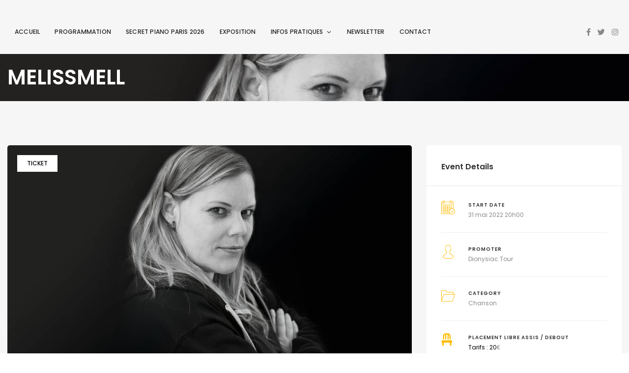

--- FILE ---
content_type: text/html; charset=UTF-8
request_url: https://www.cafedeladanse.com/event/melissmell/
body_size: 30690
content:
<!DOCTYPE html>
<html lang="fr-FR">
	<head>
		<meta charset="UTF-8" />
		<meta http-equiv="X-UA-Compatible" content="IE=edge">

		<meta name="viewport" content="width=device-width, initial-scale=1">
		<link rel="profile" href="gmpg.org/xfn/11" />
		<title>MELISSMELL &#8211; CAFÉ DE LA DANSE</title>
<link href='https://fonts.googleapis.com/css?family=Poppins:200,300,400,500,600,700&subset=latin-ext' rel='stylesheet' type='text/css'>
<meta name='robots' content='max-image-preview:large' />
	<style>img:is([sizes="auto" i], [sizes^="auto," i]) { contain-intrinsic-size: 3000px 1500px }</style>
	<script id="cookieyes" type="text/javascript" src="https://cdn-cookieyes.com/client_data/7d43c2c34d60ec72e13adb32/script.js"></script><link rel="alternate" type="application/rss+xml" title="CAFÉ DE LA DANSE &raquo; Flux" href="https://www.cafedeladanse.com/feed/" />
<link rel="alternate" type="application/rss+xml" title="CAFÉ DE LA DANSE &raquo; Flux des commentaires" href="https://www.cafedeladanse.com/comments/feed/" />
<script type="text/javascript">
/* <![CDATA[ */
window._wpemojiSettings = {"baseUrl":"https:\/\/s.w.org\/images\/core\/emoji\/16.0.1\/72x72\/","ext":".png","svgUrl":"https:\/\/s.w.org\/images\/core\/emoji\/16.0.1\/svg\/","svgExt":".svg","source":{"concatemoji":"https:\/\/www.cafedeladanse.com\/wp-includes\/js\/wp-emoji-release.min.js?ver=6.8.3"}};
/*! This file is auto-generated */
!function(s,n){var o,i,e;function c(e){try{var t={supportTests:e,timestamp:(new Date).valueOf()};sessionStorage.setItem(o,JSON.stringify(t))}catch(e){}}function p(e,t,n){e.clearRect(0,0,e.canvas.width,e.canvas.height),e.fillText(t,0,0);var t=new Uint32Array(e.getImageData(0,0,e.canvas.width,e.canvas.height).data),a=(e.clearRect(0,0,e.canvas.width,e.canvas.height),e.fillText(n,0,0),new Uint32Array(e.getImageData(0,0,e.canvas.width,e.canvas.height).data));return t.every(function(e,t){return e===a[t]})}function u(e,t){e.clearRect(0,0,e.canvas.width,e.canvas.height),e.fillText(t,0,0);for(var n=e.getImageData(16,16,1,1),a=0;a<n.data.length;a++)if(0!==n.data[a])return!1;return!0}function f(e,t,n,a){switch(t){case"flag":return n(e,"\ud83c\udff3\ufe0f\u200d\u26a7\ufe0f","\ud83c\udff3\ufe0f\u200b\u26a7\ufe0f")?!1:!n(e,"\ud83c\udde8\ud83c\uddf6","\ud83c\udde8\u200b\ud83c\uddf6")&&!n(e,"\ud83c\udff4\udb40\udc67\udb40\udc62\udb40\udc65\udb40\udc6e\udb40\udc67\udb40\udc7f","\ud83c\udff4\u200b\udb40\udc67\u200b\udb40\udc62\u200b\udb40\udc65\u200b\udb40\udc6e\u200b\udb40\udc67\u200b\udb40\udc7f");case"emoji":return!a(e,"\ud83e\udedf")}return!1}function g(e,t,n,a){var r="undefined"!=typeof WorkerGlobalScope&&self instanceof WorkerGlobalScope?new OffscreenCanvas(300,150):s.createElement("canvas"),o=r.getContext("2d",{willReadFrequently:!0}),i=(o.textBaseline="top",o.font="600 32px Arial",{});return e.forEach(function(e){i[e]=t(o,e,n,a)}),i}function t(e){var t=s.createElement("script");t.src=e,t.defer=!0,s.head.appendChild(t)}"undefined"!=typeof Promise&&(o="wpEmojiSettingsSupports",i=["flag","emoji"],n.supports={everything:!0,everythingExceptFlag:!0},e=new Promise(function(e){s.addEventListener("DOMContentLoaded",e,{once:!0})}),new Promise(function(t){var n=function(){try{var e=JSON.parse(sessionStorage.getItem(o));if("object"==typeof e&&"number"==typeof e.timestamp&&(new Date).valueOf()<e.timestamp+604800&&"object"==typeof e.supportTests)return e.supportTests}catch(e){}return null}();if(!n){if("undefined"!=typeof Worker&&"undefined"!=typeof OffscreenCanvas&&"undefined"!=typeof URL&&URL.createObjectURL&&"undefined"!=typeof Blob)try{var e="postMessage("+g.toString()+"("+[JSON.stringify(i),f.toString(),p.toString(),u.toString()].join(",")+"));",a=new Blob([e],{type:"text/javascript"}),r=new Worker(URL.createObjectURL(a),{name:"wpTestEmojiSupports"});return void(r.onmessage=function(e){c(n=e.data),r.terminate(),t(n)})}catch(e){}c(n=g(i,f,p,u))}t(n)}).then(function(e){for(var t in e)n.supports[t]=e[t],n.supports.everything=n.supports.everything&&n.supports[t],"flag"!==t&&(n.supports.everythingExceptFlag=n.supports.everythingExceptFlag&&n.supports[t]);n.supports.everythingExceptFlag=n.supports.everythingExceptFlag&&!n.supports.flag,n.DOMReady=!1,n.readyCallback=function(){n.DOMReady=!0}}).then(function(){return e}).then(function(){var e;n.supports.everything||(n.readyCallback(),(e=n.source||{}).concatemoji?t(e.concatemoji):e.wpemoji&&e.twemoji&&(t(e.twemoji),t(e.wpemoji)))}))}((window,document),window._wpemojiSettings);
/* ]]> */
</script>
<style id='wp-emoji-styles-inline-css' type='text/css'>

	img.wp-smiley, img.emoji {
		display: inline !important;
		border: none !important;
		box-shadow: none !important;
		height: 1em !important;
		width: 1em !important;
		margin: 0 0.07em !important;
		vertical-align: -0.1em !important;
		background: none !important;
		padding: 0 !important;
	}
</style>
<link rel='stylesheet' id='wp-block-library-css' href='https://www.cafedeladanse.com/wp-includes/css/dist/block-library/style.min.css?ver=6.8.3' type='text/css' media='all' />
<style id='wp-block-library-theme-inline-css' type='text/css'>
.wp-block-audio :where(figcaption){color:#555;font-size:13px;text-align:center}.is-dark-theme .wp-block-audio :where(figcaption){color:#ffffffa6}.wp-block-audio{margin:0 0 1em}.wp-block-code{border:1px solid #ccc;border-radius:4px;font-family:Menlo,Consolas,monaco,monospace;padding:.8em 1em}.wp-block-embed :where(figcaption){color:#555;font-size:13px;text-align:center}.is-dark-theme .wp-block-embed :where(figcaption){color:#ffffffa6}.wp-block-embed{margin:0 0 1em}.blocks-gallery-caption{color:#555;font-size:13px;text-align:center}.is-dark-theme .blocks-gallery-caption{color:#ffffffa6}:root :where(.wp-block-image figcaption){color:#555;font-size:13px;text-align:center}.is-dark-theme :root :where(.wp-block-image figcaption){color:#ffffffa6}.wp-block-image{margin:0 0 1em}.wp-block-pullquote{border-bottom:4px solid;border-top:4px solid;color:currentColor;margin-bottom:1.75em}.wp-block-pullquote cite,.wp-block-pullquote footer,.wp-block-pullquote__citation{color:currentColor;font-size:.8125em;font-style:normal;text-transform:uppercase}.wp-block-quote{border-left:.25em solid;margin:0 0 1.75em;padding-left:1em}.wp-block-quote cite,.wp-block-quote footer{color:currentColor;font-size:.8125em;font-style:normal;position:relative}.wp-block-quote:where(.has-text-align-right){border-left:none;border-right:.25em solid;padding-left:0;padding-right:1em}.wp-block-quote:where(.has-text-align-center){border:none;padding-left:0}.wp-block-quote.is-large,.wp-block-quote.is-style-large,.wp-block-quote:where(.is-style-plain){border:none}.wp-block-search .wp-block-search__label{font-weight:700}.wp-block-search__button{border:1px solid #ccc;padding:.375em .625em}:where(.wp-block-group.has-background){padding:1.25em 2.375em}.wp-block-separator.has-css-opacity{opacity:.4}.wp-block-separator{border:none;border-bottom:2px solid;margin-left:auto;margin-right:auto}.wp-block-separator.has-alpha-channel-opacity{opacity:1}.wp-block-separator:not(.is-style-wide):not(.is-style-dots){width:100px}.wp-block-separator.has-background:not(.is-style-dots){border-bottom:none;height:1px}.wp-block-separator.has-background:not(.is-style-wide):not(.is-style-dots){height:2px}.wp-block-table{margin:0 0 1em}.wp-block-table td,.wp-block-table th{word-break:normal}.wp-block-table :where(figcaption){color:#555;font-size:13px;text-align:center}.is-dark-theme .wp-block-table :where(figcaption){color:#ffffffa6}.wp-block-video :where(figcaption){color:#555;font-size:13px;text-align:center}.is-dark-theme .wp-block-video :where(figcaption){color:#ffffffa6}.wp-block-video{margin:0 0 1em}:root :where(.wp-block-template-part.has-background){margin-bottom:0;margin-top:0;padding:1.25em 2.375em}
</style>
<style id='classic-theme-styles-inline-css' type='text/css'>
/*! This file is auto-generated */
.wp-block-button__link{color:#fff;background-color:#32373c;border-radius:9999px;box-shadow:none;text-decoration:none;padding:calc(.667em + 2px) calc(1.333em + 2px);font-size:1.125em}.wp-block-file__button{background:#32373c;color:#fff;text-decoration:none}
</style>
<style id='global-styles-inline-css' type='text/css'>
:root{--wp--preset--aspect-ratio--square: 1;--wp--preset--aspect-ratio--4-3: 4/3;--wp--preset--aspect-ratio--3-4: 3/4;--wp--preset--aspect-ratio--3-2: 3/2;--wp--preset--aspect-ratio--2-3: 2/3;--wp--preset--aspect-ratio--16-9: 16/9;--wp--preset--aspect-ratio--9-16: 9/16;--wp--preset--color--black: #000000;--wp--preset--color--cyan-bluish-gray: #abb8c3;--wp--preset--color--white: #ffffff;--wp--preset--color--pale-pink: #f78da7;--wp--preset--color--vivid-red: #cf2e2e;--wp--preset--color--luminous-vivid-orange: #ff6900;--wp--preset--color--luminous-vivid-amber: #fcb900;--wp--preset--color--light-green-cyan: #7bdcb5;--wp--preset--color--vivid-green-cyan: #00d084;--wp--preset--color--pale-cyan-blue: #8ed1fc;--wp--preset--color--vivid-cyan-blue: #0693e3;--wp--preset--color--vivid-purple: #9b51e0;--wp--preset--gradient--vivid-cyan-blue-to-vivid-purple: linear-gradient(135deg,rgba(6,147,227,1) 0%,rgb(155,81,224) 100%);--wp--preset--gradient--light-green-cyan-to-vivid-green-cyan: linear-gradient(135deg,rgb(122,220,180) 0%,rgb(0,208,130) 100%);--wp--preset--gradient--luminous-vivid-amber-to-luminous-vivid-orange: linear-gradient(135deg,rgba(252,185,0,1) 0%,rgba(255,105,0,1) 100%);--wp--preset--gradient--luminous-vivid-orange-to-vivid-red: linear-gradient(135deg,rgba(255,105,0,1) 0%,rgb(207,46,46) 100%);--wp--preset--gradient--very-light-gray-to-cyan-bluish-gray: linear-gradient(135deg,rgb(238,238,238) 0%,rgb(169,184,195) 100%);--wp--preset--gradient--cool-to-warm-spectrum: linear-gradient(135deg,rgb(74,234,220) 0%,rgb(151,120,209) 20%,rgb(207,42,186) 40%,rgb(238,44,130) 60%,rgb(251,105,98) 80%,rgb(254,248,76) 100%);--wp--preset--gradient--blush-light-purple: linear-gradient(135deg,rgb(255,206,236) 0%,rgb(152,150,240) 100%);--wp--preset--gradient--blush-bordeaux: linear-gradient(135deg,rgb(254,205,165) 0%,rgb(254,45,45) 50%,rgb(107,0,62) 100%);--wp--preset--gradient--luminous-dusk: linear-gradient(135deg,rgb(255,203,112) 0%,rgb(199,81,192) 50%,rgb(65,88,208) 100%);--wp--preset--gradient--pale-ocean: linear-gradient(135deg,rgb(255,245,203) 0%,rgb(182,227,212) 50%,rgb(51,167,181) 100%);--wp--preset--gradient--electric-grass: linear-gradient(135deg,rgb(202,248,128) 0%,rgb(113,206,126) 100%);--wp--preset--gradient--midnight: linear-gradient(135deg,rgb(2,3,129) 0%,rgb(40,116,252) 100%);--wp--preset--font-size--small: 13px;--wp--preset--font-size--medium: 20px;--wp--preset--font-size--large: 36px;--wp--preset--font-size--x-large: 42px;--wp--preset--spacing--20: 0.44rem;--wp--preset--spacing--30: 0.67rem;--wp--preset--spacing--40: 1rem;--wp--preset--spacing--50: 1.5rem;--wp--preset--spacing--60: 2.25rem;--wp--preset--spacing--70: 3.38rem;--wp--preset--spacing--80: 5.06rem;--wp--preset--shadow--natural: 6px 6px 9px rgba(0, 0, 0, 0.2);--wp--preset--shadow--deep: 12px 12px 50px rgba(0, 0, 0, 0.4);--wp--preset--shadow--sharp: 6px 6px 0px rgba(0, 0, 0, 0.2);--wp--preset--shadow--outlined: 6px 6px 0px -3px rgba(255, 255, 255, 1), 6px 6px rgba(0, 0, 0, 1);--wp--preset--shadow--crisp: 6px 6px 0px rgba(0, 0, 0, 1);}:where(.is-layout-flex){gap: 0.5em;}:where(.is-layout-grid){gap: 0.5em;}body .is-layout-flex{display: flex;}.is-layout-flex{flex-wrap: wrap;align-items: center;}.is-layout-flex > :is(*, div){margin: 0;}body .is-layout-grid{display: grid;}.is-layout-grid > :is(*, div){margin: 0;}:where(.wp-block-columns.is-layout-flex){gap: 2em;}:where(.wp-block-columns.is-layout-grid){gap: 2em;}:where(.wp-block-post-template.is-layout-flex){gap: 1.25em;}:where(.wp-block-post-template.is-layout-grid){gap: 1.25em;}.has-black-color{color: var(--wp--preset--color--black) !important;}.has-cyan-bluish-gray-color{color: var(--wp--preset--color--cyan-bluish-gray) !important;}.has-white-color{color: var(--wp--preset--color--white) !important;}.has-pale-pink-color{color: var(--wp--preset--color--pale-pink) !important;}.has-vivid-red-color{color: var(--wp--preset--color--vivid-red) !important;}.has-luminous-vivid-orange-color{color: var(--wp--preset--color--luminous-vivid-orange) !important;}.has-luminous-vivid-amber-color{color: var(--wp--preset--color--luminous-vivid-amber) !important;}.has-light-green-cyan-color{color: var(--wp--preset--color--light-green-cyan) !important;}.has-vivid-green-cyan-color{color: var(--wp--preset--color--vivid-green-cyan) !important;}.has-pale-cyan-blue-color{color: var(--wp--preset--color--pale-cyan-blue) !important;}.has-vivid-cyan-blue-color{color: var(--wp--preset--color--vivid-cyan-blue) !important;}.has-vivid-purple-color{color: var(--wp--preset--color--vivid-purple) !important;}.has-black-background-color{background-color: var(--wp--preset--color--black) !important;}.has-cyan-bluish-gray-background-color{background-color: var(--wp--preset--color--cyan-bluish-gray) !important;}.has-white-background-color{background-color: var(--wp--preset--color--white) !important;}.has-pale-pink-background-color{background-color: var(--wp--preset--color--pale-pink) !important;}.has-vivid-red-background-color{background-color: var(--wp--preset--color--vivid-red) !important;}.has-luminous-vivid-orange-background-color{background-color: var(--wp--preset--color--luminous-vivid-orange) !important;}.has-luminous-vivid-amber-background-color{background-color: var(--wp--preset--color--luminous-vivid-amber) !important;}.has-light-green-cyan-background-color{background-color: var(--wp--preset--color--light-green-cyan) !important;}.has-vivid-green-cyan-background-color{background-color: var(--wp--preset--color--vivid-green-cyan) !important;}.has-pale-cyan-blue-background-color{background-color: var(--wp--preset--color--pale-cyan-blue) !important;}.has-vivid-cyan-blue-background-color{background-color: var(--wp--preset--color--vivid-cyan-blue) !important;}.has-vivid-purple-background-color{background-color: var(--wp--preset--color--vivid-purple) !important;}.has-black-border-color{border-color: var(--wp--preset--color--black) !important;}.has-cyan-bluish-gray-border-color{border-color: var(--wp--preset--color--cyan-bluish-gray) !important;}.has-white-border-color{border-color: var(--wp--preset--color--white) !important;}.has-pale-pink-border-color{border-color: var(--wp--preset--color--pale-pink) !important;}.has-vivid-red-border-color{border-color: var(--wp--preset--color--vivid-red) !important;}.has-luminous-vivid-orange-border-color{border-color: var(--wp--preset--color--luminous-vivid-orange) !important;}.has-luminous-vivid-amber-border-color{border-color: var(--wp--preset--color--luminous-vivid-amber) !important;}.has-light-green-cyan-border-color{border-color: var(--wp--preset--color--light-green-cyan) !important;}.has-vivid-green-cyan-border-color{border-color: var(--wp--preset--color--vivid-green-cyan) !important;}.has-pale-cyan-blue-border-color{border-color: var(--wp--preset--color--pale-cyan-blue) !important;}.has-vivid-cyan-blue-border-color{border-color: var(--wp--preset--color--vivid-cyan-blue) !important;}.has-vivid-purple-border-color{border-color: var(--wp--preset--color--vivid-purple) !important;}.has-vivid-cyan-blue-to-vivid-purple-gradient-background{background: var(--wp--preset--gradient--vivid-cyan-blue-to-vivid-purple) !important;}.has-light-green-cyan-to-vivid-green-cyan-gradient-background{background: var(--wp--preset--gradient--light-green-cyan-to-vivid-green-cyan) !important;}.has-luminous-vivid-amber-to-luminous-vivid-orange-gradient-background{background: var(--wp--preset--gradient--luminous-vivid-amber-to-luminous-vivid-orange) !important;}.has-luminous-vivid-orange-to-vivid-red-gradient-background{background: var(--wp--preset--gradient--luminous-vivid-orange-to-vivid-red) !important;}.has-very-light-gray-to-cyan-bluish-gray-gradient-background{background: var(--wp--preset--gradient--very-light-gray-to-cyan-bluish-gray) !important;}.has-cool-to-warm-spectrum-gradient-background{background: var(--wp--preset--gradient--cool-to-warm-spectrum) !important;}.has-blush-light-purple-gradient-background{background: var(--wp--preset--gradient--blush-light-purple) !important;}.has-blush-bordeaux-gradient-background{background: var(--wp--preset--gradient--blush-bordeaux) !important;}.has-luminous-dusk-gradient-background{background: var(--wp--preset--gradient--luminous-dusk) !important;}.has-pale-ocean-gradient-background{background: var(--wp--preset--gradient--pale-ocean) !important;}.has-electric-grass-gradient-background{background: var(--wp--preset--gradient--electric-grass) !important;}.has-midnight-gradient-background{background: var(--wp--preset--gradient--midnight) !important;}.has-small-font-size{font-size: var(--wp--preset--font-size--small) !important;}.has-medium-font-size{font-size: var(--wp--preset--font-size--medium) !important;}.has-large-font-size{font-size: var(--wp--preset--font-size--large) !important;}.has-x-large-font-size{font-size: var(--wp--preset--font-size--x-large) !important;}
:where(.wp-block-post-template.is-layout-flex){gap: 1.25em;}:where(.wp-block-post-template.is-layout-grid){gap: 1.25em;}
:where(.wp-block-columns.is-layout-flex){gap: 2em;}:where(.wp-block-columns.is-layout-grid){gap: 2em;}
:root :where(.wp-block-pullquote){font-size: 1.5em;line-height: 1.6;}
</style>
<link rel='stylesheet' id='contact-form-7-css' href='https://www.cafedeladanse.com/wp-content/plugins/contact-form-7/includes/css/styles.css?ver=6.1.3' type='text/css' media='all' />
<link rel='stylesheet' id='eventchamp-style-css' href='https://www.cafedeladanse.com/wp-content/themes/eventchamp/style.css?ver=6.8.3' type='text/css' media='all' />
<link rel='stylesheet' id='eventchamp-child-style-css' href='https://www.cafedeladanse.com/wp-content/themes/eventchamp-child/style.css?ver=2.0.4' type='text/css' media='all' />
<link rel='stylesheet' id='eventchamp-woocommerce-css' href='https://www.cafedeladanse.com/wp-content/themes/eventchamp/include/assets/css/woocommerce.min.css?ver=6.8.3' type='text/css' media='all' />
<link rel='stylesheet' id='bootstrap-css' href='https://www.cafedeladanse.com/wp-content/themes/eventchamp/include/assets/css/bootstrap.min.css?ver=6.8.3' type='text/css' media='all' />
<link rel='stylesheet' id='fontawesome-css' href='https://www.cafedeladanse.com/wp-content/themes/eventchamp/include/assets/css/fontawesome.min.css?ver=6.8.3' type='text/css' media='all' />
<link rel='stylesheet' id='swiper-css' href='https://www.cafedeladanse.com/wp-content/themes/eventchamp/include/assets/css/swiper.min.css?ver=6.8.3' type='text/css' media='all' />
<link rel='stylesheet' id='scrollbar-css' href='https://www.cafedeladanse.com/wp-content/themes/eventchamp/include/assets/css/scrollbar.min.css?ver=6.8.3' type='text/css' media='all' />
<link rel='stylesheet' id='bootstrap-select-css' href='https://www.cafedeladanse.com/wp-content/themes/eventchamp/include/assets/css/bootstrap-select.min.css?ver=6.8.3' type='text/css' media='all' />
<link rel='stylesheet' id='fullcalendar-css' href='https://www.cafedeladanse.com/wp-content/themes/eventchamp/include/assets/css/fullcalendar.min.css?ver=6.8.3' type='text/css' media='all' />
<link rel='stylesheet' id='ion-range-slider-css' href='https://www.cafedeladanse.com/wp-content/themes/eventchamp/include/assets/css/ion-range-slider.min.css?ver=6.8.3' type='text/css' media='all' />
<link rel='stylesheet' id='ion-range-slider-flat-theme-css' href='https://www.cafedeladanse.com/wp-content/themes/eventchamp/include/assets/css/ion-range-slider-flat-theme.min.css?ver=6.8.3' type='text/css' media='all' />
<link rel='stylesheet' id='eventchamp-wp-core-css' href='https://www.cafedeladanse.com/wp-content/themes/eventchamp/include/assets/css/wp-core.min.css?ver=6.8.3' type='text/css' media='all' />
<link rel='stylesheet' id='eventchamp-main-css' href='https://www.cafedeladanse.com/wp-content/themes/eventchamp/include/assets/css/gt-style.min.css?ver=6.8.3' type='text/css' media='all' />
<style id='eventchamp-main-inline-css' type='text/css'>
body,.ui-widget-content{font-family:Poppins;}
.gt-footer.gt-style-1, .gt-footer.gt-style-1 .gt-app-box .gt-item i{color:#dbdbdb;}.gt-footer.gt-style-2, .gt-footer.gt-style-2 .gt-app-box .gt-item i{color:#e2e2e2;}.gt-header.gt-style-5{background-color: #f6f6f6;}.gt-header.gt-style-5 .gt-navbar .gt-menu > li > a:hover, .gt-header.gt-style-5 .gt-navbar .gt-menu > li > a:focus, .gt-header.gt-style-5 .gt-navbar .gt-menu > li:hover > a, .gt-header.gt-style-5 .gt-navbar .gt-menu > li:hover > a:visited{color:#dd9933;}.gt-header.gt-style-5 .gt-elements .gt-social-links li a:hover, .gt-header.gt-style-5 .gt-elements .gt-social-links li a:focus{color:#dd9933;}.gt-sticky-header{background-color: #f6f6f6;}.gt-sticky-header .gt-navbar .gt-menu > li > a, .gt-sticky-header .gt-navbar .gt-menu > li > a:visited{color:#3d3d3d;}.gt-sticky-header .gt-navbar .gt-menu > li > a:hover, .gt-sticky-header .gt-navbar .gt-menu > li > a:focus, .gt-sticky-header .gt-navbar .gt-menu > li:hover > a, .gt-sticky-header .gt-navbar .gt-menu > li:hover > a:visited .gt-sticky-header .gt-navbar .gt-menu > li:focus > a, .gt-sticky-header .gt-navbar .gt-menu > li:focus > a:visited{color:#dd9933;}.gt-sticky-header .gt-elements .gt-social-links li a:hover, .gt-sticky-header .gt-elements .gt-social-links li a:focus{color:#dd9933;}.gt-footer.gt-style-1{background-attachment: fixed;}.gt-footer.gt-style-1{background-image: url(https://www.cafedeladanse.com/wp-content/uploads/2021/04/fondecran1.jpg);}.gt-footer.gt-style-2{background-color: #dd9933;}.gt-page-title-bar .gt-background{background-color: #0a0a0a;}.gt-page-title-bar .gt-background{background-attachment: fixed;}.gt-page-title-bar .gt-background{background-image: url(https://www.cafedeladanse.com/wp-content/uploads/2021/04/fondecran1.jpg);}.gt-page-title-bar .gt-background{opacity:1;}.gt-page-title-bar{padding-top:25px;}.gt-page-title-bar{padding-bottom:25px;}.gt-section, .gt-event-section-tabs, .gt-page-content {background: transparent !important;}.gt-section, .gt-event-section-tabs, .gt-page-content {padding: 0;}.gt-content-header.gt-image, .gt-event-section-tabs .gt-event-tabs, .gt-section .gt-section-title {margin-top:0;margin-left:0;margin-right:0;}.gt-event-schedule.gt-style-1 .gt-schedule-tabs {margin-left:0;margin-right:0;}
</style>
<link rel='stylesheet' id='eventchamp-css' href='https://www.cafedeladanse.com/wp-content/themes/eventchamp-child/style.css?ver=6.8.3' type='text/css' media='all' />
<style id='eventchamp-inline-css' type='text/css'>
.gt-label-27814{background-color: #ffffff !important;}.gt-label-27814 a{color: #000000 !important;}.gt-label-27814 a:visited{color: #000000 !important;}.gt-label-27814 span{color: #000000 !important;}.gt-label-27814{border-style: none !important;}.gt-label-27790{background-color: #ffffff !important;}.gt-label-27790 a{color: #000000 !important;}.gt-label-27790 a:visited{color: #000000 !important;}.gt-label-27790 span{color: #000000 !important;}.gt-label-27790{border-style: none !important;}.gt-label-27786{background-color: #ffffff !important;}.gt-label-27786 a{color: #000000 !important;}.gt-label-27786 a:visited{color: #000000 !important;}.gt-label-27786 span{color: #000000 !important;}.gt-label-27786{border-style: none !important;}.gt-label-27795{background-color: #ffffff !important;}.gt-label-27795 a{color: #000000 !important;}.gt-label-27795 a:visited{color: #000000 !important;}.gt-label-27795 span{color: #000000 !important;}.gt-label-27795{border-style: none !important;}.gt-label-27776{background-color: #ffffff !important;}.gt-label-27776 a{color: #000000 !important;}.gt-label-27776 a:visited{color: #000000 !important;}.gt-label-27776 span{color: #000000 !important;}.gt-label-27776{border-style: none !important;}.gt-label-27771{background-color: #ffffff !important;}.gt-label-27771 a{color: #000000 !important;}.gt-label-27771 a:visited{color: #000000 !important;}.gt-label-27771 span{color: #000000 !important;}.gt-label-27771{border-style: none !important;}.gt-label-27755{background-color: #ffffff !important;}.gt-label-27755 a{color: #000000 !important;}.gt-label-27755 a:visited{color: #000000 !important;}.gt-label-27755 span{color: #000000 !important;}.gt-label-27755{border-style: none !important;}.gt-label-27749{background-color: #ffffff !important;}.gt-label-27749 a{color: #000000 !important;}.gt-label-27749 a:visited{color: #000000 !important;}.gt-label-27749 span{color: #000000 !important;}.gt-label-27749{border-style: none !important;}.gt-label-27743{background-color: #ffffff !important;}.gt-label-27743 a{color: #000000 !important;}.gt-label-27743 a:visited{color: #000000 !important;}.gt-label-27743 span{color: #000000 !important;}.gt-label-27743{border-style: none !important;}.gt-label-27740{background-color: #ffffff !important;}.gt-label-27740 a{color: #000000 !important;}.gt-label-27740 a:visited{color: #000000 !important;}.gt-label-27740 span{color: #000000 !important;}.gt-label-27740{border-style: none !important;}.gt-label-27729{background-color: #ffffff !important;}.gt-label-27729 a{color: #000000 !important;}.gt-label-27729 a:visited{color: #000000 !important;}.gt-label-27729 span{color: #000000 !important;}.gt-label-27729{border-style: none !important;}.gt-label-27724{background-color: #ffffff !important;}.gt-label-27724 a{color: #000000 !important;}.gt-label-27724 a:visited{color: #000000 !important;}.gt-label-27724 span{color: #000000 !important;}.gt-label-27724{border-style: none !important;}.gt-label-27720{background-color: #ffffff !important;}.gt-label-27720 a{color: #000000 !important;}.gt-label-27720 a:visited{color: #000000 !important;}.gt-label-27720 span{color: #000000 !important;}.gt-label-27720{border-style: none !important;}.gt-label-27716{background-color: #ffffff !important;}.gt-label-27716 a{color: #000000 !important;}.gt-label-27716 a:visited{color: #000000 !important;}.gt-label-27716 span{color: #000000 !important;}.gt-label-27716{border-style: none !important;}.gt-label-27679{background-color: #ffffff !important;}.gt-label-27679 a{color: #000000 !important;}.gt-label-27679 a:visited{color: #000000 !important;}.gt-label-27679 span{color: #000000 !important;}.gt-label-27679{border-style: none !important;}.gt-label-27703{background-color: #ffffff !important;}.gt-label-27703 a{color: #000000 !important;}.gt-label-27703 a:visited{color: #000000 !important;}.gt-label-27703 span{color: #000000 !important;}.gt-label-27703{border-style: none !important;}.gt-label-27701{background-color: #dd3333 !important;}.gt-label-27701 a{color: #ffffff !important;}.gt-label-27701 a:visited{color: #ffffff !important;}.gt-label-27701 span{color: #ffffff !important;}.gt-label-27701{border-style: none !important;}.gt-label-27695{background-color: #ffffff !important;}.gt-label-27695 a{color: #000000 !important;}.gt-label-27695 a:visited{color: #000000 !important;}.gt-label-27695 span{color: #000000 !important;}.gt-label-27695{border-style: none !important;}.gt-label-27683{background-color: #ffffff !important;}.gt-label-27683 a{color: #000000 !important;}.gt-label-27683 a:visited{color: #000000 !important;}.gt-label-27683 span{color: #000000 !important;}.gt-label-27683{border-style: none !important;}.gt-label-27675{background-color: #ffffff !important;}.gt-label-27675 a{color: #000000 !important;}.gt-label-27675 a:visited{color: #000000 !important;}.gt-label-27675 span{color: #000000 !important;}.gt-label-27675{border-style: none !important;}.gt-label-27664{background-color: #dd3333 !important;}.gt-label-27664 a{color: #ffffff !important;}.gt-label-27664 a:visited{color: #ffffff !important;}.gt-label-27664 span{color: #ffffff !important;}.gt-label-27664{border-style: none !important;}.gt-label-27658{background-color: #ffffff !important;}.gt-label-27658 a{color: #000000 !important;}.gt-label-27658 a:visited{color: #000000 !important;}.gt-label-27658 span{color: #000000 !important;}.gt-label-27658{border-style: none !important;}.gt-label-27652{background-color: #dd3333 !important;}.gt-label-27652 a{color: #ffffff !important;}.gt-label-27652 a:visited{color: #ffffff !important;}.gt-label-27652 span{color: #ffffff !important;}.gt-label-27652{border-style: none !important;}.gt-label-27615{background-color: #ffffff !important;}.gt-label-27615 a{color: #000000 !important;}.gt-label-27615 a:visited{color: #000000 !important;}.gt-label-27615 span{color: #000000 !important;}.gt-label-27615{border-style: none !important;}.gt-label-27628{background-color: #ffffff !important;}.gt-label-27628 a{color: #000000 !important;}.gt-label-27628 a:visited{color: #000000 !important;}.gt-label-27628 span{color: #000000 !important;}.gt-label-27628{border-style: none !important;}.gt-label-27645{background-color: #dd3333 !important;}.gt-label-27645 a{color: #ffffff !important;}.gt-label-27645 a:visited{color: #ffffff !important;}.gt-label-27645 span{color: #ffffff !important;}.gt-label-27645{border-style: none !important;}.gt-label-27633{background-color: #ffffff !important;}.gt-label-27633 a{color: #000000 !important;}.gt-label-27633 a:visited{color: #000000 !important;}.gt-label-27633 span{color: #000000 !important;}.gt-label-27633{border-style: none !important;}.gt-label-27620{background-color: #dd3333 !important;}.gt-label-27620 a{color: #ffffff !important;}.gt-label-27620 a:visited{color: #ffffff !important;}.gt-label-27620 span{color: #ffffff !important;}.gt-label-27620{border-style: none !important;}.gt-label-27604{background-color: #ffffff !important;}.gt-label-27604 a{color: #000000 !important;}.gt-label-27604 a:visited{color: #000000 !important;}.gt-label-27604 span{color: #000000 !important;}.gt-label-27604{border-style: none !important;}.gt-label-27595{background-color: #ffffff !important;}.gt-label-27595 a{color: #000000 !important;}.gt-label-27595 a:visited{color: #000000 !important;}.gt-label-27595 span{color: #000000 !important;}.gt-label-27595{border-style: none !important;}.gt-label-27586{background-color: #ffffff !important;}.gt-label-27586 a{color: #000000 !important;}.gt-label-27586 a:visited{color: #000000 !important;}.gt-label-27586 span{color: #000000 !important;}.gt-label-27586{border-style: none !important;}.gt-label-27573{background-color: #dd3333 !important;}.gt-label-27573 a{color: #ffffff !important;}.gt-label-27573 a:visited{color: #ffffff !important;}.gt-label-27573 span{color: #ffffff !important;}.gt-label-27573{border-style: none !important;}.gt-label-27579{background-color: #dd3333 !important;}.gt-label-27579 a{color: #ffffff !important;}.gt-label-27579 a:visited{color: #ffffff !important;}.gt-label-27579 span{color: #ffffff !important;}.gt-label-27579{border-style: none !important;}.gt-label-27563{background-color: #ffffff !important;}.gt-label-27563 a{color: #000000 !important;}.gt-label-27563 a:visited{color: #000000 !important;}.gt-label-27563 span{color: #000000 !important;}.gt-label-27563{border-style: none !important;}.gt-label-27559{background-color: #ffffff !important;}.gt-label-27559 a{color: #000000 !important;}.gt-label-27559 a:visited{color: #000000 !important;}.gt-label-27559 span{color: #000000 !important;}.gt-label-27559{border-style: none !important;}.gt-label-27548{background-color: #ffffff !important;}.gt-label-27548 a{color: #000000 !important;}.gt-label-27548 a:visited{color: #000000 !important;}.gt-label-27548 span{color: #000000 !important;}.gt-label-27548{border-style: none !important;}.gt-label-27542{background-color: #ffffff !important;}.gt-label-27542 a{color: #000000 !important;}.gt-label-27542 a:visited{color: #000000 !important;}.gt-label-27542 span{color: #000000 !important;}.gt-label-27542{border-style: none !important;}.gt-label-27536{background-color: #ffffff !important;}.gt-label-27536 a{color: #000000 !important;}.gt-label-27536 a:visited{color: #000000 !important;}.gt-label-27536 span{color: #000000 !important;}.gt-label-27536{border-style: none !important;}.gt-label-27513{background-color: #dd3333 !important;}.gt-label-27513 a{color: #ffffff !important;}.gt-label-27513 a:visited{color: #ffffff !important;}.gt-label-27513 span{color: #ffffff !important;}.gt-label-27513{border-style: none !important;}.gt-label-27524{background-color: #ffffff !important;}.gt-label-27524 a{color: #000000 !important;}.gt-label-27524 a:visited{color: #000000 !important;}.gt-label-27524 span{color: #000000 !important;}.gt-label-27524{border-style: none !important;}.gt-label-27519{background-color: #ffffff !important;}.gt-label-27519 a{color: #000000 !important;}.gt-label-27519 a:visited{color: #000000 !important;}.gt-label-27519 span{color: #000000 !important;}.gt-label-27519{border-style: none !important;}.gt-label-27503{background-color: #dd3333 !important;}.gt-label-27503 a{color: #ffffff !important;}.gt-label-27503 a:visited{color: #ffffff !important;}.gt-label-27503 span{color: #ffffff !important;}.gt-label-27503{border-style: none !important;}.gt-label-27484{background-color: #ffffff !important;}.gt-label-27484 a{color: #000000 !important;}.gt-label-27484 a:visited{color: #000000 !important;}.gt-label-27484 span{color: #000000 !important;}.gt-label-27484{border-style: none !important;}.gt-label-27481{background-color: #ffffff !important;}.gt-label-27481 a{color: #000000 !important;}.gt-label-27481 a:visited{color: #000000 !important;}.gt-label-27481 span{color: #000000 !important;}.gt-label-27481{border-style: none !important;}.gt-label-27478{background-color: #ffffff !important;}.gt-label-27478 a{color: #000000 !important;}.gt-label-27478 a:visited{color: #000000 !important;}.gt-label-27478 span{color: #000000 !important;}.gt-label-27478{border-style: none !important;}.gt-label-27475{background-color: #ffffff !important;}.gt-label-27475 a{color: #000000 !important;}.gt-label-27475 a:visited{color: #000000 !important;}.gt-label-27475 span{color: #000000 !important;}.gt-label-27475{border-style: none !important;}.gt-label-27472{background-color: #ffffff !important;}.gt-label-27472 a{color: #000000 !important;}.gt-label-27472 a:visited{color: #000000 !important;}.gt-label-27472 span{color: #000000 !important;}.gt-label-27472{border-style: none !important;}.gt-label-27466{background-color: #ffffff !important;}.gt-label-27466 a{color: #000000 !important;}.gt-label-27466 a:visited{color: #000000 !important;}.gt-label-27466 span{color: #000000 !important;}.gt-label-27466{border-style: none !important;}.gt-label-27463{background-color: #ffffff !important;}.gt-label-27463 a{color: #000000 !important;}.gt-label-27463 a:visited{color: #000000 !important;}.gt-label-27463 span{color: #000000 !important;}.gt-label-27463{border-style: none !important;}.gt-label-27459{background-color: #ffffff !important;}.gt-label-27459 a{color: #000000 !important;}.gt-label-27459 a:visited{color: #000000 !important;}.gt-label-27459 span{color: #000000 !important;}.gt-label-27459{border-style: none !important;}.gt-label-27454{background-color: #ffffff !important;}.gt-label-27454 a{color: #000000 !important;}.gt-label-27454 a:visited{color: #000000 !important;}.gt-label-27454 span{color: #000000 !important;}.gt-label-27454{border-style: none !important;}.gt-label-27450{background-color: #ffffff !important;}.gt-label-27450 a{color: #000000 !important;}.gt-label-27450 a:visited{color: #000000 !important;}.gt-label-27450 span{color: #000000 !important;}.gt-label-27450{border-style: none !important;}.gt-label-27024{background-color: #ffffff !important;}.gt-label-27024 a{color: #000000 !important;}.gt-label-27024 a:visited{color: #000000 !important;}.gt-label-27024 span{color: #000000 !important;}.gt-label-27024{border-style: none !important;}.gt-label-27431{background-color: #ffffff !important;}.gt-label-27431 a{color: #000000 !important;}.gt-label-27431 a:visited{color: #000000 !important;}.gt-label-27431 span{color: #000000 !important;}.gt-label-27431{border-style: none !important;}.gt-label-27418{background-color: #ffffff !important;}.gt-label-27418 a{color: #000000 !important;}.gt-label-27418 a:visited{color: #000000 !important;}.gt-label-27418 span{color: #000000 !important;}.gt-label-27418{border-style: none !important;}.gt-label-27411{background-color: #dd3333 !important;}.gt-label-27411 a{color: #ffffff !important;}.gt-label-27411 a:visited{color: #ffffff !important;}.gt-label-27411 span{color: #ffffff !important;}.gt-label-27411{border-style: none !important;}.gt-label-27407{background-color: #dd3333 !important;}.gt-label-27407 a{color: #ffffff !important;}.gt-label-27407 a:visited{color: #ffffff !important;}.gt-label-27407 span{color: #ffffff !important;}.gt-label-27407{border-style: none !important;}.gt-label-27396{background-color: #dd3333 !important;}.gt-label-27396 a{color: #ffffff !important;}.gt-label-27396 a:visited{color: #ffffff !important;}.gt-label-27396 span{color: #ffffff !important;}.gt-label-27396{border-style: none !important;}.gt-label-27388{background-color: #ffffff !important;}.gt-label-27388 a{color: #000000 !important;}.gt-label-27388 a:visited{color: #000000 !important;}.gt-label-27388 span{color: #000000 !important;}.gt-label-27388{border-style: none !important;}.gt-label-27384{background-color: #ffffff !important;}.gt-label-27384 a{color: #000000 !important;}.gt-label-27384 a:visited{color: #000000 !important;}.gt-label-27384 span{color: #000000 !important;}.gt-label-27384{border-style: none !important;}.gt-label-27379{background-color: #ffffff !important;}.gt-label-27379 a{color: #000000 !important;}.gt-label-27379 a:visited{color: #000000 !important;}.gt-label-27379 span{color: #000000 !important;}.gt-label-27379{border-style: none !important;}.gt-label-27374{background-color: #ffffff !important;}.gt-label-27374 a{color: #000000 !important;}.gt-label-27374 a:visited{color: #000000 !important;}.gt-label-27374 span{color: #000000 !important;}.gt-label-27374{border-style: none !important;}.gt-label-27369{background-color: #dd3333 !important;}.gt-label-27369 a{color: #ffffff !important;}.gt-label-27369 a:visited{color: #ffffff !important;}.gt-label-27369 span{color: #ffffff !important;}.gt-label-27369{border-style: none !important;}.gt-label-27362{background-color: #ffffff !important;}.gt-label-27362 a{color: #000000 !important;}.gt-label-27362 a:visited{color: #000000 !important;}.gt-label-27362 span{color: #000000 !important;}.gt-label-27362{border-style: none !important;}.gt-label-27352{background-color: #ffffff !important;}.gt-label-27352 a{color: #000000 !important;}.gt-label-27352 a:visited{color: #000000 !important;}.gt-label-27352 span{color: #000000 !important;}.gt-label-27352{border-style: none !important;}.gt-label-27357{background-color: #ffffff !important;}.gt-label-27357 a{color: #000000 !important;}.gt-label-27357 a:visited{color: #000000 !important;}.gt-label-27357 span{color: #000000 !important;}.gt-label-27357{border-style: none !important;}.gt-label-27345{background-color: #ffffff !important;}.gt-label-27345 a{color: #000000 !important;}.gt-label-27345 a:visited{color: #000000 !important;}.gt-label-27345 span{color: #000000 !important;}.gt-label-27345{border-style: none !important;}.gt-label-27333{background-color: #ffffff !important;}.gt-label-27333 a{color: #000000 !important;}.gt-label-27333 a:visited{color: #000000 !important;}.gt-label-27333 span{color: #000000 !important;}.gt-label-27333{border-style: none !important;}.gt-label-27325{background-color: #ffffff !important;}.gt-label-27325 a{color: #000000 !important;}.gt-label-27325 a:visited{color: #000000 !important;}.gt-label-27325 span{color: #000000 !important;}.gt-label-27325{border-style: none !important;}.gt-label-27316{background-color: #ffffff !important;}.gt-label-27316 a{color: #000000 !important;}.gt-label-27316 a:visited{color: #000000 !important;}.gt-label-27316 span{color: #000000 !important;}.gt-label-27316{border-style: none !important;}.gt-label-27310{background-color: #dd3333 !important;}.gt-label-27310 a{color: #ffffff !important;}.gt-label-27310 a:visited{color: #ffffff !important;}.gt-label-27310 span{color: #ffffff !important;}.gt-label-27310{border-style: none !important;}.gt-label-27320{background-color: #ffffff !important;}.gt-label-27320 a{color: #000000 !important;}.gt-label-27320 a:visited{color: #000000 !important;}.gt-label-27320 span{color: #000000 !important;}.gt-label-27320{border-style: none !important;}.gt-label-27306{background-color: #ffffff !important;}.gt-label-27306 a{color: #000000 !important;}.gt-label-27306 a:visited{color: #000000 !important;}.gt-label-27306 span{color: #000000 !important;}.gt-label-27306{border-style: none !important;}.gt-label-27301{background-color: #ffffff !important;}.gt-label-27301 a{color: #000000 !important;}.gt-label-27301 a:visited{color: #000000 !important;}.gt-label-27301 span{color: #000000 !important;}.gt-label-27301{border-style: none !important;}.gt-label-27281{background-color: #ffffff !important;}.gt-label-27281 a{color: #000000 !important;}.gt-label-27281 a:visited{color: #000000 !important;}.gt-label-27281 span{color: #000000 !important;}.gt-label-27281{border-style: none !important;}.gt-label-27253{background-color: #ffffff !important;}.gt-label-27253 a{color: #000000 !important;}.gt-label-27253 a:visited{color: #000000 !important;}.gt-label-27253 span{color: #000000 !important;}.gt-label-27253{border-style: none !important;}.gt-label-27274{background-color: #ffffff !important;}.gt-label-27274 a{color: #000000 !important;}.gt-label-27274 a:visited{color: #000000 !important;}.gt-label-27274 span{color: #000000 !important;}.gt-label-27274{border-style: none !important;}.gt-label-27290{background-color: #ffffff !important;}.gt-label-27290 a{color: #000000 !important;}.gt-label-27290 a:visited{color: #000000 !important;}.gt-label-27290 span{color: #000000 !important;}.gt-label-27290{border-style: none !important;}.gt-label-27269{background-color: #ffffff !important;}.gt-label-27269 a{color: #000000 !important;}.gt-label-27269 a:visited{color: #000000 !important;}.gt-label-27269 span{color: #000000 !important;}.gt-label-27269{border-style: none !important;}.gt-label-27277{background-color: #ffffff !important;}.gt-label-27277 a{color: #000000 !important;}.gt-label-27277 a:visited{color: #000000 !important;}.gt-label-27277 span{color: #000000 !important;}.gt-label-27277{border-style: none !important;}.gt-label-27286{background-color: #ffffff !important;}.gt-label-27286 a{color: #000000 !important;}.gt-label-27286 a:visited{color: #000000 !important;}.gt-label-27286 span{color: #000000 !important;}.gt-label-27286{border-style: none !important;}.gt-label-27248{background-color: #dd3333 !important;}.gt-label-27248 a{color: #ffffff !important;}.gt-label-27248 a:visited{color: #ffffff !important;}.gt-label-27248 span{color: #ffffff !important;}.gt-label-27248{border-style: none !important;}.gt-label-27236{background-color: #ffffff !important;}.gt-label-27236 a{color: #000000 !important;}.gt-label-27236 a:visited{color: #000000 !important;}.gt-label-27236 span{color: #000000 !important;}.gt-label-27236{border-style: none !important;}.gt-label-27258{background-color: #dd9933 !important;}.gt-label-27258 a{color: #ffffff !important;}.gt-label-27258 a:visited{color: #ffffff !important;}.gt-label-27258 span{color: #ffffff !important;}.gt-label-27258{border-style: none !important;}.gt-label-27240{background-color: #ffffff !important;}.gt-label-27240 a{color: #000000 !important;}.gt-label-27240 a:visited{color: #000000 !important;}.gt-label-27240 span{color: #000000 !important;}.gt-label-27240{border-style: none !important;}.gt-label-27224{background-color: #dd3333 !important;}.gt-label-27224 a{color: #ffffff !important;}.gt-label-27224 a:visited{color: #ffffff !important;}.gt-label-27224 span{color: #ffffff !important;}.gt-label-27224{border-style: none !important;}.gt-label-27213{background-color: #ffffff !important;}.gt-label-27213 a{color: #000000 !important;}.gt-label-27213 a:visited{color: #000000 !important;}.gt-label-27213 span{color: #000000 !important;}.gt-label-27213{border-style: none !important;}.gt-label-27218{background-color: #dd3333 !important;}.gt-label-27218 a{color: #ffffff !important;}.gt-label-27218 a:visited{color: #ffffff !important;}.gt-label-27218 span{color: #ffffff !important;}.gt-label-27218{border-style: none !important;}.gt-label-27211{background-color: #ffffff !important;}.gt-label-27211 a{color: #000000 !important;}.gt-label-27211 a:visited{color: #000000 !important;}.gt-label-27211 span{color: #000000 !important;}.gt-label-27211{border-style: none !important;}.gt-label-27207{background-color: #ffffff !important;}.gt-label-27207 a{color: #000000 !important;}.gt-label-27207 a:visited{color: #000000 !important;}.gt-label-27207 span{color: #000000 !important;}.gt-label-27207{border-style: none !important;}.gt-label-27203{background-color: #ffffff !important;}.gt-label-27203 a{color: #000000 !important;}.gt-label-27203 a:visited{color: #000000 !important;}.gt-label-27203 span{color: #000000 !important;}.gt-label-27203{border-style: none !important;}.gt-label-27105{background-color: #ffffff !important;}.gt-label-27105 a{color: #000000 !important;}.gt-label-27105 a:visited{color: #000000 !important;}.gt-label-27105 span{color: #000000 !important;}.gt-label-27105{border-style: none !important;}.gt-label-27169{background-color: #dd3333 !important;}.gt-label-27169 a{color: #ffffff !important;}.gt-label-27169 a:visited{color: #ffffff !important;}.gt-label-27169 span{color: #ffffff !important;}.gt-label-27169{border-style: none !important;}.gt-label-27173{background-color: #ffffff !important;}.gt-label-27173 a{color: #000000 !important;}.gt-label-27173 a:visited{color: #000000 !important;}.gt-label-27173 span{color: #000000 !important;}.gt-label-27173{border-style: none !important;}.gt-label-27158{background-color: #ffffff !important;}.gt-label-27158 a{color: #000000 !important;}.gt-label-27158 a:visited{color: #000000 !important;}.gt-label-27158 span{color: #000000 !important;}.gt-label-27158{border-style: none !important;}.gt-label-27150{background-color: #dd3333 !important;}.gt-label-27150 a{color: #ffffff !important;}.gt-label-27150 a:visited{color: #ffffff !important;}.gt-label-27150 span{color: #ffffff !important;}.gt-label-27150{border-style: none !important;}.gt-label-27144{background-color: #ffffff !important;}.gt-label-27144 a{color: #000000 !important;}.gt-label-27144 a:visited{color: #000000 !important;}.gt-label-27144 span{color: #000000 !important;}.gt-label-27144{border-style: none !important;}.gt-label-27139{background-color: #ffffff !important;}.gt-label-27139 a{color: #000000 !important;}.gt-label-27139 a:visited{color: #000000 !important;}.gt-label-27139 span{color: #000000 !important;}.gt-label-27139{border-style: none !important;}.gt-label-27123{background-color: #ffffff !important;}.gt-label-27123 a{color: #000000 !important;}.gt-label-27123 a:visited{color: #000000 !important;}.gt-label-27123 span{color: #000000 !important;}.gt-label-27123{border-style: none !important;}.gt-label-27133{background-color: #dd3333 !important;}.gt-label-27133 a{color: #ffffff !important;}.gt-label-27133 a:visited{color: #ffffff !important;}.gt-label-27133 span{color: #ffffff !important;}.gt-label-27133{border-style: none !important;}.gt-label-27126{background-color: #dd3333 !important;}.gt-label-27126 a{color: #ffffff !important;}.gt-label-27126 a:visited{color: #ffffff !important;}.gt-label-27126 span{color: #ffffff !important;}.gt-label-27126{border-style: none !important;}.gt-label-27099{background-color: #dd3333 !important;}.gt-label-27099 a{color: #ffffff !important;}.gt-label-27099 a:visited{color: #ffffff !important;}.gt-label-27099 span{color: #ffffff !important;}.gt-label-27099{border-style: none !important;}.gt-label-27120{background-color: #ffffff !important;}.gt-label-27120 a{color: #000000 !important;}.gt-label-27120 a:visited{color: #000000 !important;}.gt-label-27120 span{color: #000000 !important;}.gt-label-27120{border-style: none !important;}.gt-label-27110{background-color: #ffffff !important;}.gt-label-27110 a{color: #000000 !important;}.gt-label-27110 a:visited{color: #000000 !important;}.gt-label-27110 span{color: #000000 !important;}.gt-label-27110{border-style: none !important;}.gt-label-27109{background-color: #ffffff !important;}.gt-label-27109 a{color: #000000 !important;}.gt-label-27109 a:visited{color: #000000 !important;}.gt-label-27109 span{color: #000000 !important;}.gt-label-27109{border-style: none !important;}.gt-label-27098{background-color: #ffffff !important;}.gt-label-27098 a{color: #000000 !important;}.gt-label-27098 a:visited{color: #000000 !important;}.gt-label-27098 span{color: #000000 !important;}.gt-label-27098{border-style: none !important;}.gt-label-27093{background-color: #ffffff !important;}.gt-label-27093 a{color: #000000 !important;}.gt-label-27093 a:visited{color: #000000 !important;}.gt-label-27093 span{color: #000000 !important;}.gt-label-27093{border-style: none !important;}.gt-label-27086{background-color: #ffffff !important;}.gt-label-27086 a{color: #000000 !important;}.gt-label-27086 a:visited{color: #000000 !important;}.gt-label-27086 span{color: #000000 !important;}.gt-label-27086{border-style: none !important;}.gt-label-27078{background-color: #ffffff !important;}.gt-label-27078 a{color: #000000 !important;}.gt-label-27078 a:visited{color: #000000 !important;}.gt-label-27078 span{color: #000000 !important;}.gt-label-27078{border-style: none !important;}.gt-label-27043{background-color: #dd3333 !important;}.gt-label-27043 a{color: #ffffff !important;}.gt-label-27043 a:visited{color: #ffffff !important;}.gt-label-27043 span{color: #ffffff !important;}.gt-label-27043{border-style: none !important;}.gt-label-27053{background-color: #ffffff !important;}.gt-label-27053 a{color: #000000 !important;}.gt-label-27053 a:visited{color: #000000 !important;}.gt-label-27053 span{color: #000000 !important;}.gt-label-27053{border-style: none !important;}.gt-label-27033{background-color: #ffffff !important;}.gt-label-27033 a{color: #000000 !important;}.gt-label-27033 a:visited{color: #000000 !important;}.gt-label-27033 span{color: #000000 !important;}.gt-label-27033{border-style: none !important;}.gt-label-27013{background-color: #ffffff !important;}.gt-label-27013 a{color: #000000 !important;}.gt-label-27013 a:visited{color: #000000 !important;}.gt-label-27013 span{color: #000000 !important;}.gt-label-27013{border-style: none !important;}.gt-label-26981{background-color: #ffffff !important;}.gt-label-26981 a{color: #000000 !important;}.gt-label-26981 a:visited{color: #000000 !important;}.gt-label-26981 span{color: #000000 !important;}.gt-label-26981{border-style: none !important;}.gt-label-27015{background-color: #ffffff !important;}.gt-label-27015 a{color: #000000 !important;}.gt-label-27015 a:visited{color: #000000 !important;}.gt-label-27015 span{color: #000000 !important;}.gt-label-27015{border-style: none !important;}.gt-label-26992{background-color: #ffffff !important;}.gt-label-26992 a{color: #000000 !important;}.gt-label-26992 a:visited{color: #000000 !important;}.gt-label-26992 span{color: #000000 !important;}.gt-label-26992{border-style: none !important;}.gt-label-26994{background-color: #ffffff !important;}.gt-label-26994 a{color: #000000 !important;}.gt-label-26994 a:visited{color: #000000 !important;}.gt-label-26994 span{color: #000000 !important;}.gt-label-26994{border-style: none !important;}.gt-label-26970{background-color: #ffffff !important;}.gt-label-26970 a{color: #000000 !important;}.gt-label-26970 a:visited{color: #000000 !important;}.gt-label-26970 span{color: #000000 !important;}.gt-label-26970{border-style: none !important;}.gt-label-26954{background-color: #dd3333 !important;}.gt-label-26954 a{color: #ffffff !important;}.gt-label-26954 a:visited{color: #ffffff !important;}.gt-label-26954 span{color: #ffffff !important;}.gt-label-26954{border-style: none !important;}.gt-label-26932{background-color: #ffffff !important;}.gt-label-26932 a{color: #000000 !important;}.gt-label-26932 a:visited{color: #000000 !important;}.gt-label-26932 span{color: #000000 !important;}.gt-label-26932{border-style: none !important;}.gt-label-26929{background-color: #ffffff !important;}.gt-label-26929 a{color: #000000 !important;}.gt-label-26929 a:visited{color: #000000 !important;}.gt-label-26929 span{color: #000000 !important;}.gt-label-26929{border-style: none !important;}.gt-label-26927{background-color: #ffffff !important;}.gt-label-26927 a{color: #000000 !important;}.gt-label-26927 a:visited{color: #000000 !important;}.gt-label-26927 span{color: #000000 !important;}.gt-label-26927{border-style: none !important;}.gt-label-26923{background-color: #ffffff !important;}.gt-label-26923 a{color: #000000 !important;}.gt-label-26923 a:visited{color: #000000 !important;}.gt-label-26923 span{color: #000000 !important;}.gt-label-26923{border-style: none !important;}.gt-label-26919{background-color: #ffffff !important;}.gt-label-26919 a{color: #000000 !important;}.gt-label-26919 a:visited{color: #000000 !important;}.gt-label-26919 span{color: #000000 !important;}.gt-label-26919{border-style: none !important;}.gt-label-26912{background-color: #ffffff !important;}.gt-label-26912 a{color: #000000 !important;}.gt-label-26912 a:visited{color: #000000 !important;}.gt-label-26912 span{color: #000000 !important;}.gt-label-26912{border-style: none !important;}.gt-label-26906{background-color: #ffffff !important;}.gt-label-26906 a{color: #000000 !important;}.gt-label-26906 a:visited{color: #000000 !important;}.gt-label-26906 span{color: #000000 !important;}.gt-label-26906{border-style: none !important;}.gt-label-26891{background-color: #ffffff !important;}.gt-label-26891 a{color: #000000 !important;}.gt-label-26891 a:visited{color: #000000 !important;}.gt-label-26891 span{color: #000000 !important;}.gt-label-26891{border-style: none !important;}.gt-label-26874{background-color: #ffffff !important;}.gt-label-26874 a{color: #000000 !important;}.gt-label-26874 a:visited{color: #000000 !important;}.gt-label-26874 span{color: #000000 !important;}.gt-label-26874{border-style: none !important;}.gt-label-26870{background-color: #ffffff !important;}.gt-label-26870 a{color: #000000 !important;}.gt-label-26870 a:visited{color: #000000 !important;}.gt-label-26870 span{color: #000000 !important;}.gt-label-26870{border-style: none !important;}.gt-label-26698{background-color: #ffffff !important;}.gt-label-26698 a{color: #000000 !important;}.gt-label-26698 a:visited{color: #000000 !important;}.gt-label-26698 span{color: #000000 !important;}.gt-label-26698{border-style: none !important;}.gt-label-26866{background-color: #ffffff !important;}.gt-label-26866 a{color: #000000 !important;}.gt-label-26866 a:visited{color: #000000 !important;}.gt-label-26866 span{color: #000000 !important;}.gt-label-26866{border-style: none !important;}.gt-label-26859{background-color: #ffffff !important;}.gt-label-26859 a{color: #000000 !important;}.gt-label-26859 a:visited{color: #000000 !important;}.gt-label-26859 span{color: #000000 !important;}.gt-label-26859{border-style: none !important;}.gt-label-26855{background-color: #ffffff !important;}.gt-label-26855 a{color: #000000 !important;}.gt-label-26855 a:visited{color: #000000 !important;}.gt-label-26855 span{color: #000000 !important;}.gt-label-26855{border-style: none !important;}.gt-label-26849{background-color: #ffffff !important;}.gt-label-26849 a{color: #000000 !important;}.gt-label-26849 a:visited{color: #000000 !important;}.gt-label-26849 span{color: #000000 !important;}.gt-label-26849{border-style: none !important;}.gt-label-26844{background-color: #ffffff !important;}.gt-label-26844 a{color: #000000 !important;}.gt-label-26844 a:visited{color: #000000 !important;}.gt-label-26844 span{color: #000000 !important;}.gt-label-26844{border-style: none !important;}.gt-label-26831{background-color: #ffffff !important;}.gt-label-26831 a{color: #000000 !important;}.gt-label-26831 a:visited{color: #000000 !important;}.gt-label-26831 span{color: #000000 !important;}.gt-label-26831{border-style: none !important;}.gt-label-26713{background-color: #ffffff !important;}.gt-label-26713 a{color: #000000 !important;}.gt-label-26713 a:visited{color: #000000 !important;}.gt-label-26713 span{color: #000000 !important;}.gt-label-26713{border-style: none !important;}.gt-label-26827{background-color: #ffffff !important;}.gt-label-26827 a{color: #000000 !important;}.gt-label-26827 a:visited{color: #000000 !important;}.gt-label-26827 span{color: #000000 !important;}.gt-label-26827{border-style: none !important;}.gt-label-26821{background-color: #ffffff !important;}.gt-label-26821 a{color: #000000 !important;}.gt-label-26821 a:visited{color: #000000 !important;}.gt-label-26821 span{color: #000000 !important;}.gt-label-26821{border-style: none !important;}.gt-label-26819{background-color: #ffffff !important;}.gt-label-26819 a{color: #000000 !important;}.gt-label-26819 a:visited{color: #000000 !important;}.gt-label-26819 span{color: #000000 !important;}.gt-label-26819{border-style: none !important;}.gt-label-26815{background-color: #ffffff !important;}.gt-label-26815 a{color: #000000 !important;}.gt-label-26815 a:visited{color: #000000 !important;}.gt-label-26815 span{color: #000000 !important;}.gt-label-26815{border-style: none !important;}.gt-label-26812{background-color: #ffffff !important;}.gt-label-26812 a{color: #000000 !important;}.gt-label-26812 a:visited{color: #000000 !important;}.gt-label-26812 span{color: #000000 !important;}.gt-label-26812{border-style: none !important;}.gt-label-26802{background-color: #dd3333 !important;}.gt-label-26802 a{color: #ffffff !important;}.gt-label-26802 a:visited{color: #ffffff !important;}.gt-label-26802 span{color: #ffffff !important;}.gt-label-26802{border-style: none !important;}.gt-label-26793{background-color: #ffffff !important;}.gt-label-26793 a{color: #000000 !important;}.gt-label-26793 a:visited{color: #000000 !important;}.gt-label-26793 span{color: #000000 !important;}.gt-label-26793{border-style: none !important;}.gt-label-26790{background-color: #dd3333 !important;}.gt-label-26790 a{color: #ffffff !important;}.gt-label-26790 a:visited{color: #ffffff !important;}.gt-label-26790 span{color: #ffffff !important;}.gt-label-26790{border-style: none !important;}.gt-label-26785{background-color: #dd3333 !important;}.gt-label-26785 a{color: #ffffff !important;}.gt-label-26785 a:visited{color: #ffffff !important;}.gt-label-26785 span{color: #ffffff !important;}.gt-label-26785{border-style: none !important;}.gt-label-26781{background-color: #dd3333 !important;}.gt-label-26781 a{color: #ffffff !important;}.gt-label-26781 a:visited{color: #ffffff !important;}.gt-label-26781 span{color: #ffffff !important;}.gt-label-26781{border-style: none !important;}.gt-label-26774{background-color: #ffffff !important;}.gt-label-26774 a{color: #000000 !important;}.gt-label-26774 a:visited{color: #000000 !important;}.gt-label-26774 span{color: #000000 !important;}.gt-label-26774{border-style: none !important;}.gt-label-26765{background-color: #ffffff !important;}.gt-label-26765 a{color: #000000 !important;}.gt-label-26765 a:visited{color: #000000 !important;}.gt-label-26765 span{color: #000000 !important;}.gt-label-26765{border-style: none !important;}.gt-label-26764{background-color: #ffffff !important;}.gt-label-26764 a{color: #000000 !important;}.gt-label-26764 a:visited{color: #000000 !important;}.gt-label-26764 span{color: #000000 !important;}.gt-label-26764{border-style: none !important;}.gt-label-26757{background-color: #ffffff !important;}.gt-label-26757 a{color: #000000 !important;}.gt-label-26757 a:visited{color: #000000 !important;}.gt-label-26757 span{color: #000000 !important;}.gt-label-26757{border-style: none !important;}.gt-label-26753{background-color: #ffffff !important;}.gt-label-26753 a{color: #000000 !important;}.gt-label-26753 a:visited{color: #000000 !important;}.gt-label-26753 span{color: #000000 !important;}.gt-label-26753{border-style: none !important;}.gt-label-26738{background-color: #ffffff !important;}.gt-label-26738 a{color: #000000 !important;}.gt-label-26738 a:visited{color: #000000 !important;}.gt-label-26738 span{color: #000000 !important;}.gt-label-26738{border-style: none !important;}.gt-label-26731{background-color: #ffffff !important;}.gt-label-26731 a{color: #000000 !important;}.gt-label-26731 a:visited{color: #000000 !important;}.gt-label-26731 span{color: #000000 !important;}.gt-label-26731{border-style: none !important;}.gt-label-26687{background-color: #ffffff !important;}.gt-label-26687 a{color: #000000 !important;}.gt-label-26687 a:visited{color: #000000 !important;}.gt-label-26687 span{color: #000000 !important;}.gt-label-26687{border-style: none !important;}.gt-label-26694{background-color: #ffffff !important;}.gt-label-26694 a{color: #000000 !important;}.gt-label-26694 a:visited{color: #000000 !important;}.gt-label-26694 span{color: #000000 !important;}.gt-label-26694{border-style: none !important;}.gt-label-26715{background-color: #ffffff !important;}.gt-label-26715 a{color: #000000 !important;}.gt-label-26715 a:visited{color: #000000 !important;}.gt-label-26715 span{color: #000000 !important;}.gt-label-26715{border-style: none !important;}.gt-label-26710{background-color: #ffffff !important;}.gt-label-26710 a{color: #000000 !important;}.gt-label-26710 a:visited{color: #000000 !important;}.gt-label-26710 span{color: #000000 !important;}.gt-label-26710{border-style: none !important;}.gt-label-26704{background-color: #dd3333 !important;}.gt-label-26704 a{color: #ffffff !important;}.gt-label-26704 a:visited{color: #ffffff !important;}.gt-label-26704 span{color: #ffffff !important;}.gt-label-26704{border-style: none !important;}.gt-label-26689{background-color: #ffffff !important;}.gt-label-26689 a{color: #000000 !important;}.gt-label-26689 a:visited{color: #000000 !important;}.gt-label-26689 span{color: #000000 !important;}.gt-label-26689{border-style: none !important;}.gt-label-26684{background-color: #ffffff !important;}.gt-label-26684 a{color: #000000 !important;}.gt-label-26684 a:visited{color: #000000 !important;}.gt-label-26684 span{color: #000000 !important;}.gt-label-26684{border-style: none !important;}.gt-label-26663{background-color: #ffffff !important;}.gt-label-26663 a{color: #000000 !important;}.gt-label-26663 a:visited{color: #000000 !important;}.gt-label-26663 span{color: #000000 !important;}.gt-label-26663{border-style: none !important;}.gt-label-26654{background-color: #ffffff !important;}.gt-label-26654 a{color: #000000 !important;}.gt-label-26654 a:visited{color: #000000 !important;}.gt-label-26654 span{color: #000000 !important;}.gt-label-26654{border-style: none !important;}.gt-label-26646{background-color: #ffffff !important;}.gt-label-26646 a{color: #000000 !important;}.gt-label-26646 a:visited{color: #000000 !important;}.gt-label-26646 span{color: #000000 !important;}.gt-label-26646{border-style: none !important;}.gt-label-26636{background-color: #ffffff !important;}.gt-label-26636 a{color: #000000 !important;}.gt-label-26636 a:visited{color: #000000 !important;}.gt-label-26636 span{color: #000000 !important;}.gt-label-26636{border-style: none !important;}.gt-label-26633{background-color: #ffffff !important;}.gt-label-26633 a{color: #000000 !important;}.gt-label-26633 a:visited{color: #000000 !important;}.gt-label-26633 span{color: #000000 !important;}.gt-label-26633{border-style: none !important;}.gt-label-26625{background-color: #ffffff !important;}.gt-label-26625 a{color: #000000 !important;}.gt-label-26625 a:visited{color: #000000 !important;}.gt-label-26625 span{color: #000000 !important;}.gt-label-26625{border-style: none !important;}.gt-label-26626{background-color: #ffffff !important;}.gt-label-26626 a{color: #000000 !important;}.gt-label-26626 a:visited{color: #000000 !important;}.gt-label-26626 span{color: #000000 !important;}.gt-label-26626{border-style: none !important;}.gt-label-26619{background-color: #ffffff !important;}.gt-label-26619 a{color: #000000 !important;}.gt-label-26619 a:visited{color: #000000 !important;}.gt-label-26619 span{color: #000000 !important;}.gt-label-26619{border-style: none !important;}.gt-label-26569{background-color: #ffffff !important;}.gt-label-26569 a{color: #000000 !important;}.gt-label-26569 a:visited{color: #000000 !important;}.gt-label-26569 span{color: #000000 !important;}.gt-label-26569{border-style: none !important;}.gt-label-26602{background-color: #dd3333 !important;}.gt-label-26602 a{color: #ffffff !important;}.gt-label-26602 a:visited{color: #ffffff !important;}.gt-label-26602 span{color: #ffffff !important;}.gt-label-26602{border-style: none !important;}.gt-label-26585{background-color: #ffffff !important;}.gt-label-26585 a{color: #000000 !important;}.gt-label-26585 a:visited{color: #000000 !important;}.gt-label-26585 span{color: #000000 !important;}.gt-label-26585{border-style: none !important;}.gt-label-26594{background-color: #dd3333 !important;}.gt-label-26594 a{color: #ffffff !important;}.gt-label-26594 a:visited{color: #ffffff !important;}.gt-label-26594 span{color: #ffffff !important;}.gt-label-26594{border-style: none !important;}.gt-label-26599{background-color: #ffffff !important;}.gt-label-26599 a{color: #000000 !important;}.gt-label-26599 a:visited{color: #000000 !important;}.gt-label-26599 span{color: #000000 !important;}.gt-label-26599{border-style: none !important;}.gt-label-26576{background-color: #dd9933 !important;}.gt-label-26576 a{color: #ffffff !important;}.gt-label-26576 a:visited{color: #ffffff !important;}.gt-label-26576 span{color: #ffffff !important;}.gt-label-26576{border-style: none !important;}.gt-label-26573{background-color: #dd3333 !important;}.gt-label-26573 a{color: #ffffff !important;}.gt-label-26573 a:visited{color: #ffffff !important;}.gt-label-26573 span{color: #ffffff !important;}.gt-label-26573{border-style: none !important;}.gt-label-26566{background-color: #ffffff !important;}.gt-label-26566 a{color: #000000 !important;}.gt-label-26566 a:visited{color: #000000 !important;}.gt-label-26566 span{color: #000000 !important;}.gt-label-26566{border-style: none !important;}.gt-label-26561{background-color: #dd3333 !important;}.gt-label-26561 a{color: #ffffff !important;}.gt-label-26561 a:visited{color: #ffffff !important;}.gt-label-26561 span{color: #ffffff !important;}.gt-label-26561{border-style: none !important;}.gt-label-26554{background-color: #ffffff !important;}.gt-label-26554 a{color: #000000 !important;}.gt-label-26554 a:visited{color: #000000 !important;}.gt-label-26554 span{color: #000000 !important;}.gt-label-26554{border-style: none !important;}.gt-label-26550{background-color: #ffffff !important;}.gt-label-26550 a{color: #000000 !important;}.gt-label-26550 a:visited{color: #000000 !important;}.gt-label-26550 span{color: #000000 !important;}.gt-label-26550{border-style: none !important;}.gt-label-26543{background-color: #dd3333 !important;}.gt-label-26543 a{color: #ffffff !important;}.gt-label-26543 a:visited{color: #ffffff !important;}.gt-label-26543 span{color: #ffffff !important;}.gt-label-26543{border-style: none !important;}.gt-label-26540{background-color: #ffffff !important;}.gt-label-26540 a{color: #000000 !important;}.gt-label-26540 a:visited{color: #000000 !important;}.gt-label-26540 span{color: #000000 !important;}.gt-label-26540{border-style: none !important;}.gt-label-26536{background-color: #ffffff !important;}.gt-label-26536 a{color: #000000 !important;}.gt-label-26536 a:visited{color: #000000 !important;}.gt-label-26536 span{color: #000000 !important;}.gt-label-26536{border-style: none !important;}.gt-label-26528{background-color: #ffffff !important;}.gt-label-26528 a{color: #000000 !important;}.gt-label-26528 a:visited{color: #000000 !important;}.gt-label-26528 span{color: #000000 !important;}.gt-label-26528{border-style: none !important;}.gt-label-26524{background-color: #dd3333 !important;}.gt-label-26524 a{color: #ffffff !important;}.gt-label-26524 a:visited{color: #ffffff !important;}.gt-label-26524 span{color: #ffffff !important;}.gt-label-26524{border-style: none !important;}.gt-label-26520{background-color: #ffffff !important;}.gt-label-26520 a{color: #000000 !important;}.gt-label-26520 a:visited{color: #000000 !important;}.gt-label-26520 span{color: #000000 !important;}.gt-label-26520{border-style: none !important;}.gt-label-26516{background-color: #ffffff !important;}.gt-label-26516 a{color: #000000 !important;}.gt-label-26516 a:visited{color: #000000 !important;}.gt-label-26516 span{color: #000000 !important;}.gt-label-26516{border-style: none !important;}.gt-label-26513{background-color: #ffffff !important;}.gt-label-26513 a{color: #000000 !important;}.gt-label-26513 a:visited{color: #000000 !important;}.gt-label-26513 span{color: #000000 !important;}.gt-label-26513{border-style: none !important;}.gt-label-26511{background-color: #ffffff !important;}.gt-label-26511 a{color: #000000 !important;}.gt-label-26511 a:visited{color: #000000 !important;}.gt-label-26511 span{color: #000000 !important;}.gt-label-26511{border-style: none !important;}.gt-label-26508{background-color: #ffffff !important;}.gt-label-26508 a{color: #000000 !important;}.gt-label-26508 a:visited{color: #000000 !important;}.gt-label-26508 span{color: #000000 !important;}.gt-label-26508{border-style: none !important;}.gt-label-26502{background-color: #ffffff !important;}.gt-label-26502 a{color: #000000 !important;}.gt-label-26502 a:visited{color: #000000 !important;}.gt-label-26502 span{color: #000000 !important;}.gt-label-26502{border-style: none !important;}.gt-label-26494{background-color: #ffffff !important;}.gt-label-26494 a{color: #000000 !important;}.gt-label-26494 a:visited{color: #000000 !important;}.gt-label-26494 span{color: #000000 !important;}.gt-label-26494{border-style: none !important;}.gt-label-26489{background-color: #ffffff !important;}.gt-label-26489 a{color: #000000 !important;}.gt-label-26489 a:visited{color: #000000 !important;}.gt-label-26489 span{color: #000000 !important;}.gt-label-26489{border-style: none !important;}.gt-label-26480{background-color: #ffffff !important;}.gt-label-26480 a{color: #000000 !important;}.gt-label-26480 a:visited{color: #000000 !important;}.gt-label-26480 span{color: #000000 !important;}.gt-label-26480{border-style: none !important;}.gt-label-26477{background-color: #ffffff !important;}.gt-label-26477 a{color: #000000 !important;}.gt-label-26477 a:visited{color: #000000 !important;}.gt-label-26477 span{color: #000000 !important;}.gt-label-26477{border-style: none !important;}.gt-label-26473{background-color: #ffffff !important;}.gt-label-26473 a{color: #000000 !important;}.gt-label-26473 a:visited{color: #000000 !important;}.gt-label-26473 span{color: #000000 !important;}.gt-label-26473{border-style: none !important;}.gt-label-26467{background-color: #dd3333 !important;}.gt-label-26467 a{color: #ffffff !important;}.gt-label-26467 a:visited{color: #ffffff !important;}.gt-label-26467 span{color: #ffffff !important;}.gt-label-26467{border-style: none !important;}.gt-label-26458{background-color: #dd9933 !important;}.gt-label-26458 a{color: #ffffff !important;}.gt-label-26458 a:visited{color: #ffffff !important;}.gt-label-26458 span{color: #ffffff !important;}.gt-label-26458{border-style: none !important;}.gt-label-26449{background-color: #ffffff !important;}.gt-label-26449 a{color: #000000 !important;}.gt-label-26449 a:visited{color: #000000 !important;}.gt-label-26449 span{color: #000000 !important;}.gt-label-26449{border-style: none !important;}.gt-label-26454{background-color: #ffffff !important;}.gt-label-26454 a{color: #000000 !important;}.gt-label-26454 a:visited{color: #000000 !important;}.gt-label-26454 span{color: #000000 !important;}.gt-label-26454{border-style: none !important;}.gt-label-26446{background-color: #ffffff !important;}.gt-label-26446 a{color: #000000 !important;}.gt-label-26446 a:visited{color: #000000 !important;}.gt-label-26446 span{color: #000000 !important;}.gt-label-26446{border-style: none !important;}.gt-label-26438{background-color: #ffffff !important;}.gt-label-26438 a{color: #000000 !important;}.gt-label-26438 a:visited{color: #000000 !important;}.gt-label-26438 span{color: #000000 !important;}.gt-label-26438{border-style: none !important;}.gt-label-26433{background-color: #ffffff !important;}.gt-label-26433 a{color: #000000 !important;}.gt-label-26433 a:visited{color: #000000 !important;}.gt-label-26433 span{color: #000000 !important;}.gt-label-26433{border-style: none !important;}.gt-label-26431{background-color: #ffffff !important;}.gt-label-26431 a{color: #000000 !important;}.gt-label-26431 a:visited{color: #000000 !important;}.gt-label-26431 span{color: #000000 !important;}.gt-label-26431{border-style: none !important;}.gt-label-26428{background-color: #ffffff !important;}.gt-label-26428 a{color: #000000 !important;}.gt-label-26428 a:visited{color: #000000 !important;}.gt-label-26428 span{color: #000000 !important;}.gt-label-26428{border-style: none !important;}.gt-label-26425{background-color: #ffffff !important;}.gt-label-26425 a{color: #000000 !important;}.gt-label-26425 a:visited{color: #000000 !important;}.gt-label-26425 span{color: #000000 !important;}.gt-label-26425{border-style: none !important;}.gt-label-26410{background-color: #ffffff !important;}.gt-label-26410 a{color: #000000 !important;}.gt-label-26410 a:visited{color: #000000 !important;}.gt-label-26410 span{color: #000000 !important;}.gt-label-26410{border-style: none !important;}.gt-label-26408{background-color: #ffffff !important;}.gt-label-26408 a{color: #000000 !important;}.gt-label-26408 a:visited{color: #000000 !important;}.gt-label-26408 span{color: #000000 !important;}.gt-label-26408{border-style: none !important;}.gt-label-26405{background-color: #ffffff !important;}.gt-label-26405 a{color: #000000 !important;}.gt-label-26405 a:visited{color: #000000 !important;}.gt-label-26405 span{color: #000000 !important;}.gt-label-26405{border-style: none !important;}.gt-label-26398{background-color: #ffffff !important;}.gt-label-26398 a{color: #000000 !important;}.gt-label-26398 a:visited{color: #000000 !important;}.gt-label-26398 span{color: #000000 !important;}.gt-label-26398{border-style: none !important;}.gt-label-26392{background-color: #ffffff !important;}.gt-label-26392 a{color: #000000 !important;}.gt-label-26392 a:visited{color: #000000 !important;}.gt-label-26392 span{color: #000000 !important;}.gt-label-26392{border-style: none !important;}.gt-label-26381{background-color: #ffffff !important;}.gt-label-26381 a{color: #000000 !important;}.gt-label-26381 a:visited{color: #000000 !important;}.gt-label-26381 span{color: #000000 !important;}.gt-label-26381{border-style: none !important;}.gt-label-26361{background-color: #dd9933 !important;}.gt-label-26361 a{color: #ffffff !important;}.gt-label-26361 a:visited{color: #ffffff !important;}.gt-label-26361 span{color: #ffffff !important;}.gt-label-26361{border-style: none !important;}.gt-label-26332{background-color: #dd3333 !important;}.gt-label-26332 a{color: #ffffff !important;}.gt-label-26332 a:visited{color: #ffffff !important;}.gt-label-26332 span{color: #ffffff !important;}.gt-label-26332{border-style: none !important;}.gt-label-26368{background-color: #dd9933 !important;}.gt-label-26368 a{color: #ffffff !important;}.gt-label-26368 a:visited{color: #ffffff !important;}.gt-label-26368 span{color: #ffffff !important;}.gt-label-26368{border-style: none !important;}.gt-label-26365{background-color: #dd3333 !important;}.gt-label-26365 a{color: #ffffff !important;}.gt-label-26365 a:visited{color: #ffffff !important;}.gt-label-26365 span{color: #ffffff !important;}.gt-label-26365{border-style: none !important;}.gt-label-26355{background-color: #dd9933 !important;}.gt-label-26355 a{color: #ffffff !important;}.gt-label-26355 a:visited{color: #ffffff !important;}.gt-label-26355 span{color: #ffffff !important;}.gt-label-26355{border-style: none !important;}.gt-label-26352{background-color: #dd3333 !important;}.gt-label-26352 a{color: #ffffff !important;}.gt-label-26352 a:visited{color: #ffffff !important;}.gt-label-26352 span{color: #ffffff !important;}.gt-label-26352{border-style: none !important;}.gt-label-26345{background-color: #ffffff !important;}.gt-label-26345 a{color: #000000 !important;}.gt-label-26345 a:visited{color: #000000 !important;}.gt-label-26345 span{color: #000000 !important;}.gt-label-26345{border-style: none !important;}.gt-label-26342{background-color: #ffffff !important;}.gt-label-26342 a{color: #000000 !important;}.gt-label-26342 a:visited{color: #000000 !important;}.gt-label-26342 span{color: #000000 !important;}.gt-label-26342{border-style: none !important;}.gt-label-26337{background-color: #ffffff !important;}.gt-label-26337 a{color: #000000 !important;}.gt-label-26337 a:visited{color: #000000 !important;}.gt-label-26337 span{color: #000000 !important;}.gt-label-26337{border-style: none !important;}.gt-label-26327{background-color: #dd3333 !important;}.gt-label-26327 a{color: #ffffff !important;}.gt-label-26327 a:visited{color: #ffffff !important;}.gt-label-26327 span{color: #ffffff !important;}.gt-label-26327{border-style: none !important;}.gt-label-26316{background-color: #ffffff !important;}.gt-label-26316 a{color: #000000 !important;}.gt-label-26316 a:visited{color: #000000 !important;}.gt-label-26316 span{color: #000000 !important;}.gt-label-26316{border-style: none !important;}.gt-label-26313{background-color: #ffffff !important;}.gt-label-26313 a{color: #000000 !important;}.gt-label-26313 a:visited{color: #000000 !important;}.gt-label-26313 span{color: #000000 !important;}.gt-label-26313{border-style: none !important;}.gt-label-26308{background-color: #dd3333 !important;}.gt-label-26308 a{color: #ffffff !important;}.gt-label-26308 a:visited{color: #ffffff !important;}.gt-label-26308 span{color: #ffffff !important;}.gt-label-26308{border-style: none !important;}.gt-label-26303{background-color: #ffffff !important;}.gt-label-26303 a{color: #000000 !important;}.gt-label-26303 a:visited{color: #000000 !important;}.gt-label-26303 span{color: #000000 !important;}.gt-label-26303{border-style: none !important;}.gt-label-26300{background-color: #ffffff !important;}.gt-label-26300 a{color: #000000 !important;}.gt-label-26300 a:visited{color: #000000 !important;}.gt-label-26300 span{color: #000000 !important;}.gt-label-26300{border-style: none !important;}.gt-label-26297{background-color: #ffffff !important;}.gt-label-26297 a{color: #000000 !important;}.gt-label-26297 a:visited{color: #000000 !important;}.gt-label-26297 span{color: #000000 !important;}.gt-label-26297{border-style: none !important;}.gt-label-26294{background-color: #ffffff !important;}.gt-label-26294 a{color: #000000 !important;}.gt-label-26294 a:visited{color: #000000 !important;}.gt-label-26294 span{color: #000000 !important;}.gt-label-26294{border-style: none !important;}.gt-label-26288{background-color: #ffffff !important;}.gt-label-26288 a{color: #000000 !important;}.gt-label-26288 a:visited{color: #000000 !important;}.gt-label-26288 span{color: #000000 !important;}.gt-label-26288{border-style: none !important;}.gt-label-26258{background-color: #ffffff !important;}.gt-label-26258 a{color: #000000 !important;}.gt-label-26258 a:visited{color: #000000 !important;}.gt-label-26258 span{color: #000000 !important;}.gt-label-26258{border-style: none !important;}.gt-label-26283{background-color: #ffffff !important;}.gt-label-26283 a{color: #000000 !important;}.gt-label-26283 a:visited{color: #000000 !important;}.gt-label-26283 span{color: #000000 !important;}.gt-label-26283{border-style: none !important;}.gt-label-26273{background-color: #dd9933 !important;}.gt-label-26273 a{color: #ffffff !important;}.gt-label-26273 a:visited{color: #ffffff !important;}.gt-label-26273 span{color: #ffffff !important;}.gt-label-26273{border-style: none !important;}.gt-label-26267{background-color: #dd3333 !important;}.gt-label-26267 a{color: #ffffff !important;}.gt-label-26267 a:visited{color: #ffffff !important;}.gt-label-26267 span{color: #ffffff !important;}.gt-label-26267{border-style: none !important;}.gt-label-26261{background-color: #ffffff !important;}.gt-label-26261 a{color: #000000 !important;}.gt-label-26261 a:visited{color: #000000 !important;}.gt-label-26261 span{color: #000000 !important;}.gt-label-26261{border-style: none !important;}.gt-label-26255{background-color: #ffffff !important;}.gt-label-26255 a{color: #000000 !important;}.gt-label-26255 a:visited{color: #000000 !important;}.gt-label-26255 span{color: #000000 !important;}.gt-label-26255{border-style: none !important;}.gt-label-26245{background-color: #ffffff !important;}.gt-label-26245 a{color: #000000 !important;}.gt-label-26245 a:visited{color: #000000 !important;}.gt-label-26245 span{color: #000000 !important;}.gt-label-26245{border-style: none !important;}.gt-label-26240{background-color: #ffffff !important;}.gt-label-26240 a{color: #000000 !important;}.gt-label-26240 a:visited{color: #000000 !important;}.gt-label-26240 span{color: #000000 !important;}.gt-label-26240{border-style: none !important;}.gt-label-26225{background-color: #ffffff !important;}.gt-label-26225 a{color: #000000 !important;}.gt-label-26225 a:visited{color: #000000 !important;}.gt-label-26225 span{color: #000000 !important;}.gt-label-26225{border-style: none !important;}.gt-label-26217{background-color: #dd3333 !important;}.gt-label-26217 a{color: #ffffff !important;}.gt-label-26217 a:visited{color: #ffffff !important;}.gt-label-26217 span{color: #ffffff !important;}.gt-label-26217{border-style: none !important;}.gt-label-26215{background-color: #dd3333 !important;}.gt-label-26215 a{color: #ffffff !important;}.gt-label-26215 a:visited{color: #ffffff !important;}.gt-label-26215 span{color: #ffffff !important;}.gt-label-26215{border-style: none !important;}.gt-label-26213{background-color: #dd3333 !important;}.gt-label-26213 a{color: #ffffff !important;}.gt-label-26213 a:visited{color: #ffffff !important;}.gt-label-26213 span{color: #ffffff !important;}.gt-label-26213{border-style: none !important;}.gt-label-26208{background-color: #dd3333 !important;}.gt-label-26208 a{color: #ffffff !important;}.gt-label-26208 a:visited{color: #ffffff !important;}.gt-label-26208 span{color: #ffffff !important;}.gt-label-26208{border-style: none !important;}.gt-label-26204{background-color: #dd3333 !important;}.gt-label-26204 a{color: #ffffff !important;}.gt-label-26204 a:visited{color: #ffffff !important;}.gt-label-26204 span{color: #ffffff !important;}.gt-label-26204{border-style: none !important;}.gt-label-26201{background-color: #ffffff !important;}.gt-label-26201 a{color: #000000 !important;}.gt-label-26201 a:visited{color: #000000 !important;}.gt-label-26201 span{color: #000000 !important;}.gt-label-26201{border-style: none !important;}.gt-label-26198{background-color: #ffffff !important;}.gt-label-26198 a{color: #000000 !important;}.gt-label-26198 a:visited{color: #000000 !important;}.gt-label-26198 span{color: #000000 !important;}.gt-label-26198{border-style: none !important;}.gt-label-26188{background-color: #ffffff !important;}.gt-label-26188 a{color: #000000 !important;}.gt-label-26188 a:visited{color: #000000 !important;}.gt-label-26188 span{color: #000000 !important;}.gt-label-26188{border-style: none !important;}.gt-label-26182{background-color: #ffffff !important;}.gt-label-26182 a{color: #000000 !important;}.gt-label-26182 a:visited{color: #000000 !important;}.gt-label-26182 span{color: #000000 !important;}.gt-label-26182{border-style: none !important;}.gt-label-26166{background-color: #ffffff !important;}.gt-label-26166 a{color: #000000 !important;}.gt-label-26166 a:visited{color: #000000 !important;}.gt-label-26166 span{color: #000000 !important;}.gt-label-26166{border-style: none !important;}.gt-label-26145{background-color: #ffffff !important;}.gt-label-26145 a{color: #000000 !important;}.gt-label-26145 a:visited{color: #000000 !important;}.gt-label-26145 span{color: #000000 !important;}.gt-label-26145{border-style: none !important;}.gt-label-26142{background-color: #dd3333 !important;}.gt-label-26142 a{color: #ffffff !important;}.gt-label-26142 a:visited{color: #ffffff !important;}.gt-label-26142 span{color: #ffffff !important;}.gt-label-26142{border-style: none !important;}.gt-label-26139{background-color: #dd3333 !important;}.gt-label-26139 a{color: #ffffff !important;}.gt-label-26139 a:visited{color: #ffffff !important;}.gt-label-26139 span{color: #ffffff !important;}.gt-label-26139{border-style: none !important;}.gt-label-26129{background-color: #ffffff !important;}.gt-label-26129 a{color: #000000 !important;}.gt-label-26129 a:visited{color: #000000 !important;}.gt-label-26129 span{color: #000000 !important;}.gt-label-26129{border-style: none !important;}.gt-label-26093{background-color: #ffffff !important;}.gt-label-26093 a{color: #000000 !important;}.gt-label-26093 a:visited{color: #000000 !important;}.gt-label-26093 span{color: #000000 !important;}.gt-label-26093{border-style: none !important;}.gt-label-26089{background-color: #ffffff !important;}.gt-label-26089 a{color: #000000 !important;}.gt-label-26089 a:visited{color: #000000 !important;}.gt-label-26089 span{color: #000000 !important;}.gt-label-26089{border-style: none !important;}.gt-label-26082{background-color: #ff0000 !important;}.gt-label-26082 a{color: #ffffff !important;}.gt-label-26082 a:visited{color: #ffffff !important;}.gt-label-26082 span{color: #ffffff !important;}.gt-label-26082{border-style: none !important;}.gt-label-26076{background-color: #ffffff !important;}.gt-label-26076 a{color: #000000 !important;}.gt-label-26076 a:visited{color: #000000 !important;}.gt-label-26076 span{color: #000000 !important;}.gt-label-26076{border-style: none !important;}.gt-label-26073{background-color: #ffffff !important;}.gt-label-26073 a{color: #000000 !important;}.gt-label-26073 a:visited{color: #000000 !important;}.gt-label-26073 span{color: #000000 !important;}.gt-label-26073{border-style: none !important;}.gt-label-26069{background-color: #ffffff !important;}.gt-label-26069 a{color: #000000 !important;}.gt-label-26069 a:visited{color: #000000 !important;}.gt-label-26069 span{color: #000000 !important;}.gt-label-26069{border-style: none !important;}.gt-label-26064{background-color: #ffffff !important;}.gt-label-26064 a{color: #000000 !important;}.gt-label-26064 a:visited{color: #000000 !important;}.gt-label-26064 span{color: #000000 !important;}.gt-label-26064{border-style: none !important;}.gt-label-26060{background-color: #dd3333 !important;}.gt-label-26060 a{color: #ffffff !important;}.gt-label-26060 a:visited{color: #ffffff !important;}.gt-label-26060 span{color: #ffffff !important;}.gt-label-26060{border-style: none !important;}.gt-label-26054{background-color: #ffffff !important;}.gt-label-26054 a{color: #000000 !important;}.gt-label-26054 a:visited{color: #000000 !important;}.gt-label-26054 span{color: #000000 !important;}.gt-label-26054{border-style: none !important;}.gt-label-26046{background-color: #dd3333 !important;}.gt-label-26046 a{color: #ffffff !important;}.gt-label-26046 a:visited{color: #ffffff !important;}.gt-label-26046 span{color: #ffffff !important;}.gt-label-26046{border-style: none !important;}.gt-label-26041{background-color: #ffffff !important;}.gt-label-26041 a{color: #000000 !important;}.gt-label-26041 a:visited{color: #000000 !important;}.gt-label-26041 span{color: #000000 !important;}.gt-label-26041{border-style: none !important;}.gt-label-26051{background-color: #dd3333 !important;}.gt-label-26051 a{color: #ffffff !important;}.gt-label-26051 a:visited{color: #ffffff !important;}.gt-label-26051 span{color: #ffffff !important;}.gt-label-26051{border-style: none !important;}.gt-label-26039{background-color: #dd3333 !important;}.gt-label-26039 a{color: #ffffff !important;}.gt-label-26039 a:visited{color: #ffffff !important;}.gt-label-26039 span{color: #ffffff !important;}.gt-label-26039{border-style: none !important;}.gt-label-26007{background-color: #dd3333 !important;}.gt-label-26007 a{color: #ffffff !important;}.gt-label-26007 a:visited{color: #ffffff !important;}.gt-label-26007 span{color: #ffffff !important;}.gt-label-26007{border-style: none !important;}.gt-label-25931{background-color: #dd3333 !important;}.gt-label-25931 a{color: #ffffff !important;}.gt-label-25931 a:visited{color: #ffffff !important;}.gt-label-25931 span{color: #ffffff !important;}.gt-label-25931{border-style: none !important;}.gt-label-25927{background-color: #ffffff !important;}.gt-label-25927 a{color: #000000 !important;}.gt-label-25927 a:visited{color: #000000 !important;}.gt-label-25927 span{color: #000000 !important;}.gt-label-25927{border-style: none !important;}.gt-label-25922{background-color: #ffffff !important;}.gt-label-25922 a{color: #000000 !important;}.gt-label-25922 a:visited{color: #000000 !important;}.gt-label-25922 span{color: #000000 !important;}.gt-label-25922{border-style: none !important;}.gt-label-25919{background-color: #ffffff !important;}.gt-label-25919 a{color: #000000 !important;}.gt-label-25919 a:visited{color: #000000 !important;}.gt-label-25919 span{color: #000000 !important;}.gt-label-25919{border-style: none !important;}.gt-label-25916{background-color: #dd3333 !important;}.gt-label-25916 a{color: #ffffff !important;}.gt-label-25916 a:visited{color: #ffffff !important;}.gt-label-25916 span{color: #ffffff !important;}.gt-label-25916{border-style: none !important;}.gt-label-25905{background-color: #dd3333 !important;}.gt-label-25905 a{color: #ffffff !important;}.gt-label-25905 a:visited{color: #ffffff !important;}.gt-label-25905 span{color: #ffffff !important;}.gt-label-25905{border-style: none !important;}.gt-label-25901{background-color: #ffffff !important;}.gt-label-25901 a{color: #000000 !important;}.gt-label-25901 a:visited{color: #000000 !important;}.gt-label-25901 span{color: #000000 !important;}.gt-label-25901{border-style: none !important;}.gt-label-25896{background-color: #ffffff !important;}.gt-label-25896 a{color: #000000 !important;}.gt-label-25896 a:visited{color: #000000 !important;}.gt-label-25896 span{color: #000000 !important;}.gt-label-25896{border-style: none !important;}.gt-label-25891{background-color: #ffffff !important;}.gt-label-25891 a{color: #000000 !important;}.gt-label-25891 a:visited{color: #000000 !important;}.gt-label-25891 span{color: #000000 !important;}.gt-label-25891{border-style: none !important;}.gt-label-25818{background-color: #dd9933 !important;}.gt-label-25818 a{color: #ffffff !important;}.gt-label-25818 a:visited{color: #ffffff !important;}.gt-label-25818 span{color: #ffffff !important;}.gt-label-25818{border-style: none !important;}.gt-label-25871{background-color: #dd3333 !important;}.gt-label-25871 a{color: #ffffff !important;}.gt-label-25871 a:visited{color: #ffffff !important;}.gt-label-25871 span{color: #ffffff !important;}.gt-label-25871{border-style: none !important;}.gt-label-25867{background-color: #ffffff !important;}.gt-label-25867 a{color: #000000 !important;}.gt-label-25867 a:visited{color: #000000 !important;}.gt-label-25867 span{color: #000000 !important;}.gt-label-25867{border-style: none !important;}.gt-label-25848{background-color: #dd3333 !important;}.gt-label-25848 a{color: #ffffff !important;}.gt-label-25848 a:visited{color: #ffffff !important;}.gt-label-25848 span{color: #ffffff !important;}.gt-label-25848{border-style: none !important;}.gt-label-25846{background-color: #dd3333 !important;}.gt-label-25846 a{color: #ffffff !important;}.gt-label-25846 a:visited{color: #ffffff !important;}.gt-label-25846 span{color: #ffffff !important;}.gt-label-25846{border-style: none !important;}.gt-label-25860{background-color: #ffffff !important;}.gt-label-25860 a{color: #000000 !important;}.gt-label-25860 a:visited{color: #000000 !important;}.gt-label-25860 span{color: #000000 !important;}.gt-label-25860{border-style: none !important;}.gt-label-25856{background-color: #ffffff !important;}.gt-label-25856 a{color: #000000 !important;}.gt-label-25856 a:visited{color: #000000 !important;}.gt-label-25856 span{color: #000000 !important;}.gt-label-25856{border-style: none !important;}.gt-label-25850{background-color: #ffffff !important;}.gt-label-25850 a{color: #000000 !important;}.gt-label-25850 a:visited{color: #000000 !important;}.gt-label-25850 span{color: #000000 !important;}.gt-label-25850{border-style: none !important;}.gt-label-25843{background-color: #ffffff !important;}.gt-label-25843 a{color: #000000 !important;}.gt-label-25843 a:visited{color: #000000 !important;}.gt-label-25843 span{color: #000000 !important;}.gt-label-25843{border-style: none !important;}.gt-label-25835{background-color: #ffffff !important;}.gt-label-25835 a{color: #000000 !important;}.gt-label-25835 a:visited{color: #000000 !important;}.gt-label-25835 span{color: #000000 !important;}.gt-label-25835{border-style: none !important;}.gt-label-25832{background-color: #dd3333 !important;}.gt-label-25832 a{color: #ffffff !important;}.gt-label-25832 a:visited{color: #ffffff !important;}.gt-label-25832 span{color: #ffffff !important;}.gt-label-25832{border-style: none !important;}.gt-label-25828{background-color: #ffffff !important;}.gt-label-25828 a{color: #000000 !important;}.gt-label-25828 a:visited{color: #000000 !important;}.gt-label-25828 span{color: #000000 !important;}.gt-label-25828{border-style: none !important;}.gt-label-25821{background-color: #ffffff !important;}.gt-label-25821 a{color: #000000 !important;}.gt-label-25821 a:visited{color: #000000 !important;}.gt-label-25821 span{color: #000000 !important;}.gt-label-25821{border-style: none !important;}.gt-label-25808{background-color: #ffffff !important;}.gt-label-25808 a{color: #000000 !important;}.gt-label-25808 a:visited{color: #000000 !important;}.gt-label-25808 span{color: #000000 !important;}.gt-label-25808{border-style: none !important;}.gt-label-25804{background-color: #ffffff !important;}.gt-label-25804 a{color: #000000 !important;}.gt-label-25804 a:visited{color: #000000 !important;}.gt-label-25804 span{color: #000000 !important;}.gt-label-25804{border-style: none !important;}.gt-label-25798{background-color: #ffffff !important;}.gt-label-25798 a{color: #000000 !important;}.gt-label-25798 a:visited{color: #000000 !important;}.gt-label-25798 span{color: #000000 !important;}.gt-label-25798{border-style: none !important;}.gt-label-25793{background-color: #dd3333 !important;}.gt-label-25793 a{color: #ffffff !important;}.gt-label-25793 a:visited{color: #ffffff !important;}.gt-label-25793 span{color: #ffffff !important;}.gt-label-25793{border-style: none !important;}.gt-label-25695{background-color: #dd3333 !important;}.gt-label-25695 a{color: #ffffff !important;}.gt-label-25695 a:visited{color: #ffffff !important;}.gt-label-25695 span{color: #ffffff !important;}.gt-label-25695{border-style: none !important;}.gt-label-25474{background-color: #dd3333 !important;}.gt-label-25474 a{color: #ffffff !important;}.gt-label-25474 a:visited{color: #ffffff !important;}.gt-label-25474 span{color: #ffffff !important;}.gt-label-25474{border-style: none !important;}.gt-label-25471{background-color: #ffffff !important;}.gt-label-25471 a{color: #000000 !important;}.gt-label-25471 a:visited{color: #000000 !important;}.gt-label-25471 span{color: #000000 !important;}.gt-label-25471{border-style: none !important;}.gt-label-25727{background-color: #ffffff !important;}.gt-label-25727 a{color: #000000 !important;}.gt-label-25727 a:visited{color: #000000 !important;}.gt-label-25727 span{color: #000000 !important;}.gt-label-25727{border-style: none !important;}.gt-label-25724{background-color: #dd3333 !important;}.gt-label-25724 a{color: #000000 !important;}.gt-label-25724 a:visited{color: #000000 !important;}.gt-label-25724 span{color: #000000 !important;}.gt-label-25724{border-style: none !important;}.gt-label-25720{background-color: #dd3333 !important;}.gt-label-25720 a{color: #000000 !important;}.gt-label-25720 a:visited{color: #000000 !important;}.gt-label-25720 span{color: #000000 !important;}.gt-label-25720{border-style: none !important;}.gt-label-25714{background-color: #ffffff !important;}.gt-label-25714 a{color: #000000 !important;}.gt-label-25714 a:visited{color: #000000 !important;}.gt-label-25714 span{color: #000000 !important;}.gt-label-25714{border-style: none !important;}.gt-label-25705{background-color: #dd9933 !important;}.gt-label-25705 a{color: #ffffff !important;}.gt-label-25705 a:visited{color: #ffffff !important;}.gt-label-25705 span{color: #ffffff !important;}.gt-label-25705{border-style: none !important;}.gt-label-25689{background-color: #ffffff !important;}.gt-label-25689 a{color: #000000 !important;}.gt-label-25689 a:visited{color: #000000 !important;}.gt-label-25689 span{color: #000000 !important;}.gt-label-25689{border-style: none !important;}.gt-label-25635{background-color: #ffffff !important;}.gt-label-25635 a{color: #000000 !important;}.gt-label-25635 a:visited{color: #000000 !important;}.gt-label-25635 span{color: #000000 !important;}.gt-label-25635{border-style: none !important;}.gt-label-25623{background-color: #ffffff !important;}.gt-label-25623 a{color: #000000 !important;}.gt-label-25623 a:visited{color: #000000 !important;}.gt-label-25623 span{color: #000000 !important;}.gt-label-25623{border-style: none !important;}.gt-label-25506{background-color: #ffffff !important;}.gt-label-25506 a{color: #000000 !important;}.gt-label-25506 a:visited{color: #000000 !important;}.gt-label-25506 span{color: #000000 !important;}.gt-label-25506{border-style: none !important;}.gt-label-25509{background-color: #dd3333 !important;}.gt-label-25509 a{color: #ffffff !important;}.gt-label-25509 a:visited{color: #ffffff !important;}.gt-label-25509 span{color: #ffffff !important;}.gt-label-25509{border-style: none !important;}.gt-label-25457{background-color: #ffffff !important;}.gt-label-25457 a{color: #000000 !important;}.gt-label-25457 a:visited{color: #000000 !important;}.gt-label-25457 span{color: #000000 !important;}.gt-label-25457{border-style: none !important;}.gt-label-25503{background-color: #dd3333 !important;}.gt-label-25503 a{color: #ffffff !important;}.gt-label-25503 a:visited{color: #ffffff !important;}.gt-label-25503 span{color: #ffffff !important;}.gt-label-25503{border-style: none !important;}.gt-label-25484{background-color: #ffffff !important;}.gt-label-25484 a{color: #000000 !important;}.gt-label-25484 a:visited{color: #000000 !important;}.gt-label-25484 span{color: #000000 !important;}.gt-label-25484{border-style: none !important;}.gt-label-25479{background-color: #ffffff !important;}.gt-label-25479 a{color: #000000 !important;}.gt-label-25479 a:visited{color: #000000 !important;}.gt-label-25479 span{color: #000000 !important;}.gt-label-25479{border-style: none !important;}.gt-label-25464{background-color: #ffffff !important;}.gt-label-25464 a{color: #000000 !important;}.gt-label-25464 a:visited{color: #000000 !important;}.gt-label-25464 span{color: #000000 !important;}.gt-label-25464{border-style: none !important;}.gt-label-25449{background-color: #dd9933 !important;}.gt-label-25449 a{color: #ffffff !important;}.gt-label-25449 a:visited{color: #ffffff !important;}.gt-label-25449 span{color: #ffffff !important;}.gt-label-25449{border-style: none !important;}.gt-label-25445{background-color: #dd9933 !important;}.gt-label-25445 a{color: #ffffff !important;}.gt-label-25445 a:visited{color: #ffffff !important;}.gt-label-25445 span{color: #ffffff !important;}.gt-label-25445{border-style: none !important;}.gt-label-25444{background-color: #dd9933 !important;}.gt-label-25444 a{color: #ffffff !important;}.gt-label-25444 a:visited{color: #ffffff !important;}.gt-label-25444 span{color: #ffffff !important;}.gt-label-25444{border-style: none !important;}.gt-label-25442{background-color: #dd9933 !important;}.gt-label-25442 a{color: #ffffff !important;}.gt-label-25442 a:visited{color: #ffffff !important;}.gt-label-25442 span{color: #ffffff !important;}.gt-label-25442{border-style: none !important;}.gt-label-25440{background-color: #dd9933 !important;}.gt-label-25440 a{color: #ffffff !important;}.gt-label-25440 a:visited{color: #ffffff !important;}.gt-label-25440 span{color: #ffffff !important;}.gt-label-25440{border-style: none !important;}.gt-label-25437{background-color: #dd9933 !important;}.gt-label-25437 a{color: #ffffff !important;}.gt-label-25437 a:visited{color: #ffffff !important;}.gt-label-25437 span{color: #ffffff !important;}.gt-label-25437{border-style: none !important;}.gt-label-25435{background-color: #dd9933 !important;}.gt-label-25435 a{color: #ffffff !important;}.gt-label-25435 a:visited{color: #ffffff !important;}.gt-label-25435 span{color: #ffffff !important;}.gt-label-25435{border-style: none !important;}.gt-label-25433{background-color: #ffffff !important;}.gt-label-25433 a{color: #000000 !important;}.gt-label-25433 a:visited{color: #000000 !important;}.gt-label-25433 span{color: #000000 !important;}.gt-label-25433{border-style: none !important;}.gt-label-25431{background-color: #ffffff !important;}.gt-label-25431 a{color: #000000 !important;}.gt-label-25431 a:visited{color: #000000 !important;}.gt-label-25431 span{color: #000000 !important;}.gt-label-25431{border-style: none !important;}.gt-label-25429{background-color: #ffffff !important;}.gt-label-25429 a{color: #000000 !important;}.gt-label-25429 a:visited{color: #000000 !important;}.gt-label-25429 span{color: #000000 !important;}.gt-label-25429{border-style: none !important;}.gt-label-25427{background-color: #ffffff !important;}.gt-label-25427 a{color: #000000 !important;}.gt-label-25427 a:visited{color: #000000 !important;}.gt-label-25427 span{color: #000000 !important;}.gt-label-25427{border-style: none !important;}.gt-label-25424{background-color: #dd3333 !important;}.gt-label-25424 a{color: #ffffff !important;}.gt-label-25424 a:visited{color: #ffffff !important;}.gt-label-25424 span{color: #ffffff !important;}.gt-label-25424{border-style: none !important;}.gt-label-25414{background-color: #dd3333 !important;}.gt-label-25414 a{color: #ffffff !important;}.gt-label-25414 a:visited{color: #ffffff !important;}.gt-label-25414 span{color: #ffffff !important;}.gt-label-25414{border-style: none !important;}.gt-label-25406{background-color: #dd3333 !important;}.gt-label-25406 a{color: #ffffff !important;}.gt-label-25406 a:visited{color: #ffffff !important;}.gt-label-25406 span{color: #ffffff !important;}.gt-label-25406{border-style: none !important;}.gt-label-25404{background-color: #ffffff !important;}.gt-label-25404 a{color: #000000 !important;}.gt-label-25404 a:visited{color: #000000 !important;}.gt-label-25404 span{color: #000000 !important;}.gt-label-25404{border-style: none !important;}.gt-label-25364{background-color: #ffffff !important;}.gt-label-25364 a{color: #000000 !important;}.gt-label-25364 a:visited{color: #000000 !important;}.gt-label-25364 span{color: #000000 !important;}.gt-label-25364{border-style: none !important;}.gt-label-25390{background-color: #ffffff !important;}.gt-label-25390 a{color: #000000 !important;}.gt-label-25390 a:visited{color: #000000 !important;}.gt-label-25390 span{color: #000000 !important;}.gt-label-25390{border-style: none !important;}.gt-label-25381{background-color: #ffffff !important;}.gt-label-25381 a{color: #000000 !important;}.gt-label-25381 a:visited{color: #000000 !important;}.gt-label-25381 span{color: #000000 !important;}.gt-label-25381{border-style: none !important;}.gt-label-25372{background-color: #dd3333 !important;}.gt-label-25372 a{color: #ffffff !important;}.gt-label-25372 a:visited{color: #ffffff !important;}.gt-label-25372 span{color: #ffffff !important;}.gt-label-25372{border-style: none !important;}.gt-label-25359{background-color: #ffffff !important;}.gt-label-25359 a{color: #000000 !important;}.gt-label-25359 a:visited{color: #000000 !important;}.gt-label-25359 span{color: #000000 !important;}.gt-label-25359{border-style: none !important;}.gt-label-25339{background-color: #dd3333 !important;}.gt-label-25339 a{color: #ffffff !important;}.gt-label-25339 a:visited{color: #ffffff !important;}.gt-label-25339 span{color: #ffffff !important;}.gt-label-25339{border-style: none !important;}.gt-label-25334{background-color: #ffffff !important;}.gt-label-25334 a{color: #000000 !important;}.gt-label-25334 a:visited{color: #000000 !important;}.gt-label-25334 span{color: #000000 !important;}.gt-label-25334{border-style: none !important;}.gt-label-25331{background-color: #ffffff !important;}.gt-label-25331 a{color: #000000 !important;}.gt-label-25331 a:visited{color: #000000 !important;}.gt-label-25331 span{color: #000000 !important;}.gt-label-25331{border-style: none !important;}.gt-label-25324{background-color: #ffffff !important;}.gt-label-25324 a{color: #000000 !important;}.gt-label-25324 a:visited{color: #000000 !important;}.gt-label-25324 span{color: #000000 !important;}.gt-label-25324{border-style: none !important;}.gt-label-25307{background-color: #ffffff !important;}.gt-label-25307 a{color: #000000 !important;}.gt-label-25307 a:visited{color: #000000 !important;}.gt-label-25307 span{color: #000000 !important;}.gt-label-25307{border-style: none !important;}.gt-label-25281{background-color: #ffffff !important;}.gt-label-25281 a{color: #000000 !important;}.gt-label-25281 a:visited{color: #000000 !important;}.gt-label-25281 span{color: #000000 !important;}.gt-label-25281{border-style: none !important;}.gt-label-25295{background-color: #ffffff !important;}.gt-label-25295 a{color: #000000 !important;}.gt-label-25295 a:visited{color: #000000 !important;}.gt-label-25295 span{color: #000000 !important;}.gt-label-25295{border-style: none !important;}.gt-label-25304{background-color: #ffffff !important;}.gt-label-25304 a{color: #000000 !important;}.gt-label-25304 a:visited{color: #000000 !important;}.gt-label-25304 span{color: #000000 !important;}.gt-label-25304{border-style: none !important;}.gt-label-25292{background-color: #ffffff !important;}.gt-label-25292 a{color: #000000 !important;}.gt-label-25292 a:visited{color: #000000 !important;}.gt-label-25292 span{color: #000000 !important;}.gt-label-25292{border-style: none !important;}.gt-label-25282{background-color: #ffffff !important;}.gt-label-25282 a{color: #000000 !important;}.gt-label-25282 a:visited{color: #000000 !important;}.gt-label-25282 span{color: #000000 !important;}.gt-label-25282{border-style: none !important;}.gt-label-25287{background-color: #ffffff !important;}.gt-label-25287 a{color: #000000 !important;}.gt-label-25287 a:visited{color: #000000 !important;}.gt-label-25287 span{color: #000000 !important;}.gt-label-25287{border-style: none !important;}.gt-label-25269{background-color: #ffffff !important;}.gt-label-25269 a{color: #000000 !important;}.gt-label-25269 a:visited{color: #000000 !important;}.gt-label-25269 span{color: #000000 !important;}.gt-label-25269{border-style: none !important;}.gt-label-25251{background-color: #ffffff !important;}.gt-label-25251 a{color: #000000 !important;}.gt-label-25251 a:visited{color: #000000 !important;}.gt-label-25251 span{color: #000000 !important;}.gt-label-25251{border-style: none !important;}.gt-label-25255{background-color: #ffffff !important;}.gt-label-25255 a{color: #000000 !important;}.gt-label-25255 a:visited{color: #000000 !important;}.gt-label-25255 span{color: #000000 !important;}.gt-label-25255{border-style: none !important;}.gt-label-25246{background-color: #ffffff !important;}.gt-label-25246 a{color: #000000 !important;}.gt-label-25246 a:visited{color: #000000 !important;}.gt-label-25246 span{color: #000000 !important;}.gt-label-25246{border-style: none !important;}.gt-label-25230{background-color: #ffffff !important;}.gt-label-25230 a{color: #000000 !important;}.gt-label-25230 a:visited{color: #000000 !important;}.gt-label-25230 span{color: #000000 !important;}.gt-label-25230{border-style: none !important;}.gt-label-25227{background-color: #ffffff !important;}.gt-label-25227 a{color: #000000 !important;}.gt-label-25227 a:visited{color: #000000 !important;}.gt-label-25227 span{color: #000000 !important;}.gt-label-25227{border-style: none !important;}.gt-label-25220{background-color: #ffffff !important;}.gt-label-25220 a{color: #000000 !important;}.gt-label-25220 a:visited{color: #000000 !important;}.gt-label-25220 span{color: #000000 !important;}.gt-label-25220{border-style: none !important;}.gt-label-25210{background-color: #ffffff !important;}.gt-label-25210 a{color: #000000 !important;}.gt-label-25210 a:visited{color: #000000 !important;}.gt-label-25210 span{color: #000000 !important;}.gt-label-25210{border-style: none !important;}.gt-label-25200{background-color: #ffffff !important;}.gt-label-25200 a{color: #000000 !important;}.gt-label-25200 a:visited{color: #000000 !important;}.gt-label-25200 span{color: #000000 !important;}.gt-label-25200{border-style: none !important;}.gt-label-25168{background-color: #ffffff !important;}.gt-label-25168 a{color: #000000 !important;}.gt-label-25168 a:visited{color: #000000 !important;}.gt-label-25168 span{color: #000000 !important;}.gt-label-25168{border-style: none !important;}.gt-label-25165{background-color: #ffffff !important;}.gt-label-25165 a{color: #000000 !important;}.gt-label-25165 a:visited{color: #000000 !important;}.gt-label-25165 span{color: #000000 !important;}.gt-label-25165{border-style: none !important;}.gt-label-25161{background-color: #ffffff !important;}.gt-label-25161 a{color: #000000 !important;}.gt-label-25161 a:visited{color: #000000 !important;}.gt-label-25161 span{color: #000000 !important;}.gt-label-25161{border-style: none !important;}.gt-label-25117{background-color: #ffffff !important;}.gt-label-25117 a{color: #000000 !important;}.gt-label-25117 a:visited{color: #000000 !important;}.gt-label-25117 span{color: #000000 !important;}.gt-label-25117{border-style: none !important;}.gt-label-25137{background-color: #ffffff !important;}.gt-label-25137 a{color: #000000 !important;}.gt-label-25137 a:visited{color: #000000 !important;}.gt-label-25137 span{color: #000000 !important;}.gt-label-25137{border-style: none !important;}.gt-label-25125{background-color: #ffffff !important;}.gt-label-25125 a{color: #000000 !important;}.gt-label-25125 a:visited{color: #000000 !important;}.gt-label-25125 span{color: #000000 !important;}.gt-label-25125{border-style: none !important;}.gt-label-25121{background-color: #ffffff !important;}.gt-label-25121 a{color: #000000 !important;}.gt-label-25121 a:visited{color: #000000 !important;}.gt-label-25121 span{color: #000000 !important;}.gt-label-25121{border-style: none !important;}.gt-label-25111{background-color: #ffffff !important;}.gt-label-25111 a{color: #000000 !important;}.gt-label-25111 a:visited{color: #000000 !important;}.gt-label-25111 span{color: #000000 !important;}.gt-label-25111{border-style: none !important;}.gt-label-25090{background-color: #ffffff !important;}.gt-label-25090 a{color: #000000 !important;}.gt-label-25090 a:visited{color: #000000 !important;}.gt-label-25090 span{color: #000000 !important;}.gt-label-25090{border-style: none !important;}.gt-label-25093{background-color: #ffffff !important;}.gt-label-25093 a{color: #000000 !important;}.gt-label-25093 a:visited{color: #000000 !important;}.gt-label-25093 span{color: #000000 !important;}.gt-label-25093{border-style: none !important;}.gt-label-25084{background-color: #dd3333 !important;}.gt-label-25084 a{color: #ffffff !important;}.gt-label-25084 a:visited{color: #ffffff !important;}.gt-label-25084 span{color: #ffffff !important;}.gt-label-25084{border-style: none !important;}.gt-label-25079{background-color: #ffffff !important;}.gt-label-25079 a{color: #000000 !important;}.gt-label-25079 a:visited{color: #000000 !important;}.gt-label-25079 span{color: #000000 !important;}.gt-label-25079{border-style: none !important;}.gt-label-25064{background-color: #ffffff !important;}.gt-label-25064 a{color: #000000 !important;}.gt-label-25064 a:visited{color: #000000 !important;}.gt-label-25064 span{color: #000000 !important;}.gt-label-25064{border-style: none !important;}.gt-label-25048{background-color: #dd3333 !important;}.gt-label-25048 a{color: #ffffff !important;}.gt-label-25048 a:visited{color: #ffffff !important;}.gt-label-25048 span{color: #ffffff !important;}.gt-label-25048{border-style: none !important;}.gt-label-25052{background-color: #ffffff !important;}.gt-label-25052 a{color: #000000 !important;}.gt-label-25052 a:visited{color: #000000 !important;}.gt-label-25052 span{color: #000000 !important;}.gt-label-25052{border-style: none !important;}.gt-label-25040{background-color: #ffffff !important;}.gt-label-25040 a{color: #000000 !important;}.gt-label-25040 a:visited{color: #000000 !important;}.gt-label-25040 span{color: #000000 !important;}.gt-label-25040{border-style: none !important;}.gt-label-25036{background-color: #dd3333 !important;}.gt-label-25036 a{color: #ffffff !important;}.gt-label-25036 a:visited{color: #ffffff !important;}.gt-label-25036 span{color: #ffffff !important;}.gt-label-25036{border-style: none !important;}.gt-label-25025{background-color: #dd3333 !important;}.gt-label-25025 a{color: #ffffff !important;}.gt-label-25025 a:visited{color: #ffffff !important;}.gt-label-25025 span{color: #ffffff !important;}.gt-label-25025{border-style: none !important;}.gt-label-25021{background-color: #ffffff !important;}.gt-label-25021 a{color: #000000 !important;}.gt-label-25021 a:visited{color: #000000 !important;}.gt-label-25021 span{color: #000000 !important;}.gt-label-25021{border-style: none !important;}.gt-label-24998{background-color: #ffffff !important;}.gt-label-24998 a{color: #000000 !important;}.gt-label-24998 a:visited{color: #000000 !important;}.gt-label-24998 span{color: #000000 !important;}.gt-label-24998{border-style: none !important;}.gt-label-24981{background-color: #dd3333 !important;}.gt-label-24981 a{color: #ffffff !important;}.gt-label-24981 a:visited{color: #ffffff !important;}.gt-label-24981 span{color: #ffffff !important;}.gt-label-24981{border-style: none !important;}.gt-label-24977{background-color: #ffffff !important;}.gt-label-24977 a{color: #000000 !important;}.gt-label-24977 a:visited{color: #000000 !important;}.gt-label-24977 span{color: #000000 !important;}.gt-label-24977{border-style: none !important;}.gt-label-24956{background-color: #ffffff !important;}.gt-label-24956 a{color: #000000 !important;}.gt-label-24956 a:visited{color: #000000 !important;}.gt-label-24956 span{color: #000000 !important;}.gt-label-24956{border-style: none !important;}.gt-label-24964{background-color: #dd9933 !important;}.gt-label-24964 a{color: #ffffff !important;}.gt-label-24964 a:visited{color: #ffffff !important;}.gt-label-24964 span{color: #ffffff !important;}.gt-label-24964{border-style: none !important;}.gt-label-24967{background-color: #ffffff !important;}.gt-label-24967 a{color: #000000 !important;}.gt-label-24967 a:visited{color: #000000 !important;}.gt-label-24967 span{color: #000000 !important;}.gt-label-24967{border-style: none !important;}.gt-label-24880{background-color: #dd3333 !important;}.gt-label-24880 a{color: #ffffff !important;}.gt-label-24880 a:visited{color: #ffffff !important;}.gt-label-24880 span{color: #ffffff !important;}.gt-label-24880{border-style: none !important;}.gt-label-24865{background-color: #dd3333 !important;}.gt-label-24865 a{color: #ffffff !important;}.gt-label-24865 a:visited{color: #ffffff !important;}.gt-label-24865 span{color: #ffffff !important;}.gt-label-24865{border-style: none !important;}.gt-label-24950{background-color: #ffffff !important;}.gt-label-24950 a{color: #000000 !important;}.gt-label-24950 a:visited{color: #000000 !important;}.gt-label-24950 span{color: #000000 !important;}.gt-label-24950{border-style: none !important;}.gt-label-24946{background-color: #ffffff !important;}.gt-label-24946 a{color: #000000 !important;}.gt-label-24946 a:visited{color: #000000 !important;}.gt-label-24946 span{color: #000000 !important;}.gt-label-24946{border-style: none !important;}.gt-label-24941{background-color: #ffffff !important;}.gt-label-24941 a{color: #000000 !important;}.gt-label-24941 a:visited{color: #000000 !important;}.gt-label-24941 span{color: #000000 !important;}.gt-label-24941{border-style: none !important;}.gt-label-24937{background-color: #ffffff !important;}.gt-label-24937 a{color: #000000 !important;}.gt-label-24937 a:visited{color: #000000 !important;}.gt-label-24937 span{color: #000000 !important;}.gt-label-24937{border-style: none !important;}.gt-label-24911{background-color: #ffffff !important;}.gt-label-24911 a{color: #000000 !important;}.gt-label-24911 a:visited{color: #000000 !important;}.gt-label-24911 span{color: #000000 !important;}.gt-label-24911{border-style: none !important;}.gt-label-24914{background-color: #dd3333 !important;}.gt-label-24914 a{color: #ffffff !important;}.gt-label-24914 a:visited{color: #ffffff !important;}.gt-label-24914 span{color: #ffffff !important;}.gt-label-24914{border-style: none !important;}.gt-label-24904{background-color: #dd3333 !important;}.gt-label-24904 a{color: #ffffff !important;}.gt-label-24904 a:visited{color: #ffffff !important;}.gt-label-24904 span{color: #ffffff !important;}.gt-label-24904{border-style: none !important;}.gt-label-24899{background-color: #dd3333 !important;}.gt-label-24899 a{color: #ffffff !important;}.gt-label-24899 a:visited{color: #ffffff !important;}.gt-label-24899 span{color: #ffffff !important;}.gt-label-24899{border-style: none !important;}.gt-label-24917{background-color: #ffffff !important;}.gt-label-24917 a{color: #000000 !important;}.gt-label-24917 a:visited{color: #000000 !important;}.gt-label-24917 span{color: #000000 !important;}.gt-label-24917{border-style: none !important;}.gt-label-24875{background-color: #ffffff !important;}.gt-label-24875 a{color: #000000 !important;}.gt-label-24875 a:visited{color: #000000 !important;}.gt-label-24875 span{color: #000000 !important;}.gt-label-24875{border-style: none !important;}.gt-label-24861{background-color: #ffffff !important;}.gt-label-24861 a{color: #000000 !important;}.gt-label-24861 a:visited{color: #000000 !important;}.gt-label-24861 span{color: #000000 !important;}.gt-label-24861{border-style: none !important;}.gt-label-24842{background-color: #dd3333 !important;}.gt-label-24842 a{color: #ffffff !important;}.gt-label-24842 a:visited{color: #ffffff !important;}.gt-label-24842 span{color: #ffffff !important;}.gt-label-24842{border-style: none !important;}.gt-label-24839{background-color: #dd3333 !important;}.gt-label-24839 a{color: #ffffff !important;}.gt-label-24839 a:visited{color: #ffffff !important;}.gt-label-24839 span{color: #ffffff !important;}.gt-label-24839{border-style: none !important;}.gt-label-24851{background-color: #ffffff !important;}.gt-label-24851 a{color: #000000 !important;}.gt-label-24851 a:visited{color: #000000 !important;}.gt-label-24851 span{color: #000000 !important;}.gt-label-24851{border-style: none !important;}.gt-label-24847{background-color: #ffffff !important;}.gt-label-24847 a{color: #000000 !important;}.gt-label-24847 a:visited{color: #000000 !important;}.gt-label-24847 span{color: #000000 !important;}.gt-label-24847{border-style: none !important;}.gt-label-24833{background-color: #dd3333 !important;}.gt-label-24833 a{color: #ffffff !important;}.gt-label-24833 a:visited{color: #ffffff !important;}.gt-label-24833 span{color: #ffffff !important;}.gt-label-24833{border-style: none !important;}.gt-label-24827{background-color: #dd9933 !important;}.gt-label-24827 a{color: #ffffff !important;}.gt-label-24827 a:visited{color: #ffffff !important;}.gt-label-24827 span{color: #ffffff !important;}.gt-label-24827{border-style: none !important;}.gt-label-24816{background-color: #ffffff !important;}.gt-label-24816 a{color: #000000 !important;}.gt-label-24816 a:visited{color: #000000 !important;}.gt-label-24816 span{color: #000000 !important;}.gt-label-24816{border-style: none !important;}.gt-label-24808{background-color: #ffffff !important;}.gt-label-24808 a{color: #000000 !important;}.gt-label-24808 a:visited{color: #000000 !important;}.gt-label-24808 span{color: #000000 !important;}.gt-label-24808{border-style: none !important;}.gt-label-24804{background-color: #dd3333 !important;}.gt-label-24804 a{color: #ffffff !important;}.gt-label-24804 a:visited{color: #ffffff !important;}.gt-label-24804 span{color: #ffffff !important;}.gt-label-24804{border-style: none !important;}.gt-label-24798{background-color: #ffffff !important;}.gt-label-24798 a{color: #000000 !important;}.gt-label-24798 a:visited{color: #000000 !important;}.gt-label-24798 span{color: #000000 !important;}.gt-label-24798{border-style: none !important;}.gt-label-24784{background-color: #ffffff !important;}.gt-label-24784 a{color: #000000 !important;}.gt-label-24784 a:visited{color: #000000 !important;}.gt-label-24784 span{color: #000000 !important;}.gt-label-24784{border-style: none !important;}.gt-label-24778{background-color: #dd3333 !important;}.gt-label-24778 a{color: #ffffff !important;}.gt-label-24778 a:visited{color: #ffffff !important;}.gt-label-24778 span{color: #ffffff !important;}.gt-label-24778{border-style: none !important;}.gt-label-24770{background-color: #dd3333 !important;}.gt-label-24770 a{color: #ffffff !important;}.gt-label-24770 a:visited{color: #ffffff !important;}.gt-label-24770 span{color: #ffffff !important;}.gt-label-24770{border-style: none !important;}.gt-label-24767{background-color: #ffffff !important;}.gt-label-24767 a{color: #000000 !important;}.gt-label-24767 a:visited{color: #000000 !important;}.gt-label-24767 span{color: #000000 !important;}.gt-label-24767{border-style: none !important;}.gt-label-24760{background-color: #ffffff !important;}.gt-label-24760 a{color: #000000 !important;}.gt-label-24760 a:visited{color: #000000 !important;}.gt-label-24760 span{color: #000000 !important;}.gt-label-24760{border-style: none !important;}.gt-label-24716{background-color: #ffffff !important;}.gt-label-24716 a{color: #000000 !important;}.gt-label-24716 a:visited{color: #000000 !important;}.gt-label-24716 span{color: #000000 !important;}.gt-label-24716{border-style: none !important;}.gt-label-24754{background-color: #ffffff !important;}.gt-label-24754 a{color: #000000 !important;}.gt-label-24754 a:visited{color: #000000 !important;}.gt-label-24754 span{color: #000000 !important;}.gt-label-24754{border-style: none !important;}.gt-label-24752{background-color: #ffffff !important;}.gt-label-24752 a{color: #000000 !important;}.gt-label-24752 a:visited{color: #000000 !important;}.gt-label-24752 span{color: #000000 !important;}.gt-label-24752{border-style: none !important;}.gt-label-24750{background-color: #dd3333 !important;}.gt-label-24750 a{color: #ffffff !important;}.gt-label-24750 a:visited{color: #ffffff !important;}.gt-label-24750 span{color: #ffffff !important;}.gt-label-24750{border-style: none !important;}.gt-label-24748{background-color: #dd3333 !important;}.gt-label-24748 a{color: #ffffff !important;}.gt-label-24748 a:visited{color: #ffffff !important;}.gt-label-24748 span{color: #ffffff !important;}.gt-label-24748{border-style: none !important;}.gt-label-24746{background-color: #dd3333 !important;}.gt-label-24746 a{color: #ffffff !important;}.gt-label-24746 a:visited{color: #ffffff !important;}.gt-label-24746 span{color: #ffffff !important;}.gt-label-24746{border-style: none !important;}.gt-label-24738{background-color: #dd3333 !important;}.gt-label-24738 a{color: #ffffff !important;}.gt-label-24738 a:visited{color: #ffffff !important;}.gt-label-24738 span{color: #ffffff !important;}.gt-label-24738{border-style: none !important;}.gt-label-24733{background-color: #ffffff !important;}.gt-label-24733 a{color: #000000 !important;}.gt-label-24733 a:visited{color: #000000 !important;}.gt-label-24733 span{color: #000000 !important;}.gt-label-24733{border-style: none !important;}.gt-label-24729{background-color: #ffffff !important;}.gt-label-24729 a{color: #000000 !important;}.gt-label-24729 a:visited{color: #000000 !important;}.gt-label-24729 span{color: #000000 !important;}.gt-label-24729{border-style: none !important;}.gt-label-24721{background-color: #ffffff !important;}.gt-label-24721 a{color: #000000 !important;}.gt-label-24721 a:visited{color: #000000 !important;}.gt-label-24721 span{color: #000000 !important;}.gt-label-24721{border-style: none !important;}.gt-label-24710{background-color: #dd3333 !important;}.gt-label-24710 a{color: #ffffff !important;}.gt-label-24710 a:visited{color: #ffffff !important;}.gt-label-24710 span{color: #ffffff !important;}.gt-label-24710{border-style: none !important;}.gt-label-24707{background-color: #dd3333 !important;}.gt-label-24707 a{color: #ffffff !important;}.gt-label-24707 a:visited{color: #ffffff !important;}.gt-label-24707 span{color: #ffffff !important;}.gt-label-24707{border-style: none !important;}.gt-label-24706{background-color: #dd3333 !important;}.gt-label-24706 a{color: #ffffff !important;}.gt-label-24706 a:visited{color: #ffffff !important;}.gt-label-24706 span{color: #ffffff !important;}.gt-label-24706{border-style: none !important;}.gt-label-24701{background-color: #dd3333 !important;}.gt-label-24701 a{color: #ffffff !important;}.gt-label-24701 a:visited{color: #ffffff !important;}.gt-label-24701 span{color: #ffffff !important;}.gt-label-24701{border-style: none !important;}.gt-label-24690{background-color: #dd3333 !important;}.gt-label-24690 a{color: #ffffff !important;}.gt-label-24690 a:visited{color: #ffffff !important;}.gt-label-24690 span{color: #ffffff !important;}.gt-label-24690{border-style: none !important;}.gt-label-24684{background-color: #ffffff !important;}.gt-label-24684 a{color: #000000 !important;}.gt-label-24684 a:visited{color: #000000 !important;}.gt-label-24684 span{color: #000000 !important;}.gt-label-24684{border-style: none !important;}.gt-label-24677{background-color: #dd3333 !important;}.gt-label-24677 a{color: #ffffff !important;}.gt-label-24677 a:visited{color: #ffffff !important;}.gt-label-24677 span{color: #ffffff !important;}.gt-label-24677{border-style: none !important;}.gt-label-24670{background-color: #dd3333 !important;}.gt-label-24670 a{color: #ffffff !important;}.gt-label-24670 a:visited{color: #ffffff !important;}.gt-label-24670 span{color: #ffffff !important;}.gt-label-24670{border-style: none !important;}.gt-label-24666{background-color: #dd3333 !important;}.gt-label-24666 a{color: #ffffff !important;}.gt-label-24666 a:visited{color: #ffffff !important;}.gt-label-24666 span{color: #ffffff !important;}.gt-label-24666{border-style: none !important;}.gt-label-24654{background-color: #ffffff !important;}.gt-label-24654 a{color: #000000 !important;}.gt-label-24654 a:visited{color: #000000 !important;}.gt-label-24654 span{color: #000000 !important;}.gt-label-24654{border-style: none !important;}.gt-label-24644{background-color: #ffffff !important;}.gt-label-24644 a{color: #000000 !important;}.gt-label-24644 a:visited{color: #000000 !important;}.gt-label-24644 span{color: #000000 !important;}.gt-label-24644{border-style: none !important;}.gt-label-24639{background-color: #dd9933 !important;}.gt-label-24639 a{color: #ffffff !important;}.gt-label-24639 a:visited{color: #ffffff !important;}.gt-label-24639 span{color: #ffffff !important;}.gt-label-24639{border-style: none !important;}.gt-label-24636{background-color: #ffffff !important;}.gt-label-24636 a{color: #000000 !important;}.gt-label-24636 a:visited{color: #000000 !important;}.gt-label-24636 span{color: #000000 !important;}.gt-label-24636{border-style: none !important;}.gt-label-24623{background-color: #ffffff !important;}.gt-label-24623 a{color: #000000 !important;}.gt-label-24623 a:visited{color: #000000 !important;}.gt-label-24623 span{color: #000000 !important;}.gt-label-24623{border-style: none !important;}.gt-label-24613{background-color: #ffffff !important;}.gt-label-24613 a{color: #000000 !important;}.gt-label-24613 a:visited{color: #000000 !important;}.gt-label-24613 span{color: #000000 !important;}.gt-label-24613{border-style: none !important;}.gt-label-24607{background-color: #ffffff !important;}.gt-label-24607 a{color: #000000 !important;}.gt-label-24607 a:visited{color: #000000 !important;}.gt-label-24607 span{color: #000000 !important;}.gt-label-24607{border-style: none !important;}.gt-label-24596{background-color: #ffffff !important;}.gt-label-24596 a{color: #000000 !important;}.gt-label-24596 a:visited{color: #000000 !important;}.gt-label-24596 span{color: #000000 !important;}.gt-label-24596{border-style: none !important;}.gt-label-24561{background-color: #ffffff !important;}.gt-label-24561 a{color: #000000 !important;}.gt-label-24561 a:visited{color: #000000 !important;}.gt-label-24561 span{color: #000000 !important;}.gt-label-24561{border-style: none !important;}.gt-label-24573{background-color: #ffffff !important;}.gt-label-24573 a{color: #000000 !important;}.gt-label-24573 a:visited{color: #000000 !important;}.gt-label-24573 span{color: #000000 !important;}.gt-label-24573{border-style: none !important;}.gt-label-24542{background-color: #ffffff !important;}.gt-label-24542 a{color: #000000 !important;}.gt-label-24542 a:visited{color: #000000 !important;}.gt-label-24542 span{color: #000000 !important;}.gt-label-24542{border-style: none !important;}.gt-label-24552{background-color: #ffffff !important;}.gt-label-24552 a{color: #000000 !important;}.gt-label-24552 a:visited{color: #000000 !important;}.gt-label-24552 span{color: #000000 !important;}.gt-label-24552{border-style: none !important;}.gt-label-24546{background-color: #dd3333 !important;}.gt-label-24546 a{color: #ffffff !important;}.gt-label-24546 a:visited{color: #ffffff !important;}.gt-label-24546 span{color: #ffffff !important;}.gt-label-24546{border-style: none !important;}.gt-label-24539{background-color: #dd3333 !important;}.gt-label-24539 a{color: #ffffff !important;}.gt-label-24539 a:visited{color: #ffffff !important;}.gt-label-24539 span{color: #ffffff !important;}.gt-label-24539{border-style: none !important;}.gt-label-24533{background-color: #ffffff !important;}.gt-label-24533 a{color: #000000 !important;}.gt-label-24533 a:visited{color: #000000 !important;}.gt-label-24533 span{color: #000000 !important;}.gt-label-24533{border-style: none !important;}.gt-label-24514{background-color: #ffffff !important;}.gt-label-24514 a{color: #000000 !important;}.gt-label-24514 a:visited{color: #000000 !important;}.gt-label-24514 span{color: #000000 !important;}.gt-label-24514{border-style: none !important;}.gt-label-24483{background-color: #dd3333 !important;}.gt-label-24483 a{color: #ffffff !important;}.gt-label-24483 a:visited{color: #ffffff !important;}.gt-label-24483 span{color: #ffffff !important;}.gt-label-24483{border-style: none !important;}.gt-label-24524{background-color: #ffffff !important;}.gt-label-24524 a{color: #000000 !important;}.gt-label-24524 a:visited{color: #000000 !important;}.gt-label-24524 span{color: #000000 !important;}.gt-label-24524{border-style: none !important;}.gt-label-24521{background-color: #dd3333 !important;}.gt-label-24521 a{color: #ffffff !important;}.gt-label-24521 a:visited{color: #ffffff !important;}.gt-label-24521 span{color: #ffffff !important;}.gt-label-24521{border-style: none !important;}.gt-label-24479{background-color: #ffffff !important;}.gt-label-24479 a{color: #000000 !important;}.gt-label-24479 a:visited{color: #000000 !important;}.gt-label-24479 span{color: #000000 !important;}.gt-label-24479{border-style: none !important;}.gt-label-24460{background-color: #ffffff !important;}.gt-label-24460 a{color: #000000 !important;}.gt-label-24460 a:visited{color: #000000 !important;}.gt-label-24460 span{color: #000000 !important;}.gt-label-24460{border-style: none !important;}.gt-label-24495{background-color: #dd3333 !important;}.gt-label-24495 a{color: #ffffff !important;}.gt-label-24495 a:visited{color: #ffffff !important;}.gt-label-24495 span{color: #ffffff !important;}.gt-label-24495{border-style: none !important;}.gt-label-24465{background-color: #ffffff !important;}.gt-label-24465 a{color: #000000 !important;}.gt-label-24465 a:visited{color: #000000 !important;}.gt-label-24465 span{color: #000000 !important;}.gt-label-24465{border-style: none !important;}.gt-label-24442{background-color: #dd3333 !important;}.gt-label-24442 a{color: #ffffff !important;}.gt-label-24442 a:visited{color: #ffffff !important;}.gt-label-24442 span{color: #ffffff !important;}.gt-label-24442{border-style: none !important;}.gt-label-24454{background-color: #ffffff !important;}.gt-label-24454 a{color: #000000 !important;}.gt-label-24454 a:visited{color: #000000 !important;}.gt-label-24454 span{color: #000000 !important;}.gt-label-24454{border-style: none !important;}.gt-label-24451{background-color: #ffffff !important;}.gt-label-24451 a{color: #000000 !important;}.gt-label-24451 a:visited{color: #000000 !important;}.gt-label-24451 span{color: #000000 !important;}.gt-label-24451{border-style: none !important;}.gt-label-24448{background-color: #dd3333 !important;}.gt-label-24448 a{color: #ffffff !important;}.gt-label-24448 a:visited{color: #ffffff !important;}.gt-label-24448 span{color: #ffffff !important;}.gt-label-24448{border-style: none !important;}.gt-label-24437{background-color: #dd3333 !important;}.gt-label-24437 a{color: #ffffff !important;}.gt-label-24437 a:visited{color: #ffffff !important;}.gt-label-24437 span{color: #ffffff !important;}.gt-label-24437{border-style: none !important;}.gt-label-24426{background-color: #dd3333 !important;}.gt-label-24426 a{color: #ffffff !important;}.gt-label-24426 a:visited{color: #ffffff !important;}.gt-label-24426 span{color: #ffffff !important;}.gt-label-24426{border-style: none !important;}.gt-label-24420{background-color: #ffffff !important;}.gt-label-24420 a{color: #000000 !important;}.gt-label-24420 a:visited{color: #000000 !important;}.gt-label-24420 span{color: #000000 !important;}.gt-label-24420{border-style: none !important;}.gt-label-24414{background-color: #ffffff !important;}.gt-label-24414 a{color: #000000 !important;}.gt-label-24414 a:visited{color: #000000 !important;}.gt-label-24414 span{color: #000000 !important;}.gt-label-24414{border-style: none !important;}.gt-label-24403{background-color: #ffffff !important;}.gt-label-24403 a{color: #000000 !important;}.gt-label-24403 a:visited{color: #000000 !important;}.gt-label-24403 span{color: #000000 !important;}.gt-label-24403{border-style: none !important;}.gt-label-24400{background-color: #dd3333 !important;}.gt-label-24400 a{color: #ffffff !important;}.gt-label-24400 a:visited{color: #ffffff !important;}.gt-label-24400 span{color: #ffffff !important;}.gt-label-24400{border-style: none !important;}.gt-label-24396{background-color: #dd3333 !important;}.gt-label-24396 a{color: #ffffff !important;}.gt-label-24396 a:visited{color: #ffffff !important;}.gt-label-24396 span{color: #ffffff !important;}.gt-label-24396{border-style: none !important;}.gt-label-24363{background-color: #ffffff !important;}.gt-label-24363 a{color: #000000 !important;}.gt-label-24363 a:visited{color: #000000 !important;}.gt-label-24363 span{color: #000000 !important;}.gt-label-24363{border-style: none !important;}.gt-label-24352{background-color: #dd3333 !important;}.gt-label-24352 a{color: #ffffff !important;}.gt-label-24352 a:visited{color: #ffffff !important;}.gt-label-24352 span{color: #ffffff !important;}.gt-label-24352{border-style: none !important;}.gt-label-24331{background-color: #ffffff !important;}.gt-label-24331 a{color: #000000 !important;}.gt-label-24331 a:visited{color: #000000 !important;}.gt-label-24331 span{color: #000000 !important;}.gt-label-24331{border-style: none !important;}.gt-label-24326{background-color: #ffffff !important;}.gt-label-24326 a{color: #000000 !important;}.gt-label-24326 a:visited{color: #000000 !important;}.gt-label-24326 span{color: #000000 !important;}.gt-label-24326{border-style: none !important;}.gt-label-24320{background-color: #dd3333 !important;}.gt-label-24320 a{color: #ffffff !important;}.gt-label-24320 a:visited{color: #ffffff !important;}.gt-label-24320 span{color: #ffffff !important;}.gt-label-24320{border-style: none !important;}.gt-label-24317{background-color: #dd3333 !important;}.gt-label-24317 a{color: #ffffff !important;}.gt-label-24317 a:visited{color: #ffffff !important;}.gt-label-24317 span{color: #ffffff !important;}.gt-label-24317{border-style: none !important;}.gt-label-24307{background-color: #ffffff !important;}.gt-label-24307 a{color: #000000 !important;}.gt-label-24307 a:visited{color: #000000 !important;}.gt-label-24307 span{color: #000000 !important;}.gt-label-24307{border-style: none !important;}.gt-label-24302{background-color: #ffffff !important;}.gt-label-24302 a{color: #000000 !important;}.gt-label-24302 a:visited{color: #000000 !important;}.gt-label-24302 span{color: #000000 !important;}.gt-label-24302{border-style: none !important;}.gt-label-24298{background-color: #ffffff !important;}.gt-label-24298 a{color: #000000 !important;}.gt-label-24298 a:visited{color: #000000 !important;}.gt-label-24298 span{color: #000000 !important;}.gt-label-24298{border-style: none !important;}.gt-label-24293{background-color: #ffffff !important;}.gt-label-24293 a{color: #000000 !important;}.gt-label-24293 a:visited{color: #000000 !important;}.gt-label-24293 span{color: #000000 !important;}.gt-label-24293{border-style: none !important;}.gt-label-24287{background-color: #ffffff !important;}.gt-label-24287 a{color: #000000 !important;}.gt-label-24287 a:visited{color: #000000 !important;}.gt-label-24287 span{color: #000000 !important;}.gt-label-24287{border-style: none !important;}.gt-label-24282{background-color: #ffffff !important;}.gt-label-24282 a{color: #000000 !important;}.gt-label-24282 a:visited{color: #000000 !important;}.gt-label-24282 span{color: #000000 !important;}.gt-label-24282{border-style: none !important;}.gt-label-24273{background-color: #dd3333 !important;}.gt-label-24273 a{color: #ffffff !important;}.gt-label-24273 a:visited{color: #ffffff !important;}.gt-label-24273 span{color: #ffffff !important;}.gt-label-24273{border-style: none !important;}.gt-label-24269{background-color: #dd3333 !important;}.gt-label-24269 a{color: #ffffff !important;}.gt-label-24269 a:visited{color: #ffffff !important;}.gt-label-24269 span{color: #ffffff !important;}.gt-label-24269{border-style: none !important;}.gt-label-24267{background-color: #dd3333 !important;}.gt-label-24267 a{color: #ffffff !important;}.gt-label-24267 a:visited{color: #ffffff !important;}.gt-label-24267 span{color: #ffffff !important;}.gt-label-24267{border-style: none !important;}.gt-label-24259{background-color: #ffffff !important;}.gt-label-24259 a{color: #000000 !important;}.gt-label-24259 a:visited{color: #000000 !important;}.gt-label-24259 span{color: #000000 !important;}.gt-label-24259{border-style: none !important;}.gt-label-23533{background-color: #ffffff !important;}.gt-label-23533 a{color: #000000 !important;}.gt-label-23533 a:visited{color: #000000 !important;}.gt-label-23533 span{color: #000000 !important;}.gt-label-23533{border-style: none !important;}.gt-label-24225{background-color: #dd3333 !important;}.gt-label-24225 a{color: #ffffff !important;}.gt-label-24225 a:visited{color: #ffffff !important;}.gt-label-24225 span{color: #ffffff !important;}.gt-label-24225{border-style: none !important;}.gt-label-24220{background-color: #dd3333 !important;}.gt-label-24220 a{color: #ffffff !important;}.gt-label-24220 a:visited{color: #ffffff !important;}.gt-label-24220 span{color: #ffffff !important;}.gt-label-24220{border-style: none !important;}.gt-label-24217{background-color: #dd3333 !important;}.gt-label-24217 a{color: #ffffff !important;}.gt-label-24217 a:visited{color: #ffffff !important;}.gt-label-24217 span{color: #ffffff !important;}.gt-label-24217{border-style: none !important;}.gt-label-24210{background-color: #dd3333 !important;}.gt-label-24210 a{color: #ffffff !important;}.gt-label-24210 a:visited{color: #ffffff !important;}.gt-label-24210 span{color: #ffffff !important;}.gt-label-24210{border-style: none !important;}.gt-label-24207{background-color: #ffffff !important;}.gt-label-24207 a{color: #000000 !important;}.gt-label-24207 a:visited{color: #000000 !important;}.gt-label-24207 span{color: #000000 !important;}.gt-label-24207{border-style: none !important;}.gt-label-24191{background-color: #ffffff !important;}.gt-label-24191 a{color: #000000 !important;}.gt-label-24191 a:visited{color: #000000 !important;}.gt-label-24191 span{color: #000000 !important;}.gt-label-24191{border-style: none !important;}.gt-label-24200{background-color: #ffffff !important;}.gt-label-24200 a{color: #000000 !important;}.gt-label-24200 a:visited{color: #000000 !important;}.gt-label-24200 span{color: #000000 !important;}.gt-label-24200{border-style: none !important;}.gt-label-24167{background-color: #dd3333 !important;}.gt-label-24167 a{color: #ffffff !important;}.gt-label-24167 a:visited{color: #ffffff !important;}.gt-label-24167 span{color: #ffffff !important;}.gt-label-24167{border-style: none !important;}.gt-label-24179{background-color: #ffffff !important;}.gt-label-24179 a{color: #000000 !important;}.gt-label-24179 a:visited{color: #000000 !important;}.gt-label-24179 span{color: #000000 !important;}.gt-label-24179{border-style: none !important;}.gt-label-24173{background-color: #dd3333 !important;}.gt-label-24173 a{color: #ffffff !important;}.gt-label-24173 a:visited{color: #ffffff !important;}.gt-label-24173 span{color: #ffffff !important;}.gt-label-24173{border-style: none !important;}.gt-label-24160{background-color: #ffffff !important;}.gt-label-24160 a{color: #000000 !important;}.gt-label-24160 a:visited{color: #000000 !important;}.gt-label-24160 span{color: #000000 !important;}.gt-label-24160{border-style: none !important;}.gt-label-24153{background-color: #ffffff !important;}.gt-label-24153 a{color: #000000 !important;}.gt-label-24153 a:visited{color: #000000 !important;}.gt-label-24153 span{color: #000000 !important;}.gt-label-24153{border-style: none !important;}.gt-label-24147{background-color: #ffffff !important;}.gt-label-24147 a{color: #000000 !important;}.gt-label-24147 a:visited{color: #000000 !important;}.gt-label-24147 span{color: #000000 !important;}.gt-label-24147{border-style: none !important;}.gt-label-24139{background-color: #dd3333 !important;}.gt-label-24139 a{color: #ffffff !important;}.gt-label-24139 a:visited{color: #ffffff !important;}.gt-label-24139 span{color: #ffffff !important;}.gt-label-24139{border-style: none !important;}.gt-label-24129{background-color: #ffffff !important;}.gt-label-24129 a{color: #000000 !important;}.gt-label-24129 a:visited{color: #000000 !important;}.gt-label-24129 span{color: #000000 !important;}.gt-label-24129{border-style: none !important;}.gt-label-24126{background-color: #ffffff !important;}.gt-label-24126 a{color: #000000 !important;}.gt-label-24126 a:visited{color: #000000 !important;}.gt-label-24126 span{color: #000000 !important;}.gt-label-24126{border-style: none !important;}.gt-label-24116{background-color: #ffffff !important;}.gt-label-24116 a{color: #000000 !important;}.gt-label-24116 a:visited{color: #000000 !important;}.gt-label-24116 span{color: #000000 !important;}.gt-label-24116{border-style: none !important;}.gt-label-24103{background-color: #ffffff !important;}.gt-label-24103 a{color: #000000 !important;}.gt-label-24103 a:visited{color: #000000 !important;}.gt-label-24103 span{color: #000000 !important;}.gt-label-24103{border-style: none !important;}.gt-label-24069{background-color: #dd3333 !important;}.gt-label-24069 a{color: #ffffff !important;}.gt-label-24069 a:visited{color: #ffffff !important;}.gt-label-24069 span{color: #ffffff !important;}.gt-label-24069{border-style: none !important;}.gt-label-24064{background-color: #ffffff !important;}.gt-label-24064 a{color: #000000 !important;}.gt-label-24064 a:visited{color: #000000 !important;}.gt-label-24064 span{color: #000000 !important;}.gt-label-24064{border-style: none !important;}.gt-label-24060{background-color: #ffffff !important;}.gt-label-24060 a{color: #000000 !important;}.gt-label-24060 a:visited{color: #000000 !important;}.gt-label-24060 span{color: #000000 !important;}.gt-label-24060{border-style: none !important;}.gt-label-24048{background-color: #ffffff !important;}.gt-label-24048 a{color: #000000 !important;}.gt-label-24048 a:visited{color: #000000 !important;}.gt-label-24048 span{color: #000000 !important;}.gt-label-24048{border-style: none !important;}.gt-label-24044{background-color: #ffffff !important;}.gt-label-24044 a{color: #000000 !important;}.gt-label-24044 a:visited{color: #000000 !important;}.gt-label-24044 span{color: #000000 !important;}.gt-label-24044{border-style: none !important;}.gt-label-24026{background-color: #ffffff !important;}.gt-label-24026 a{color: #000000 !important;}.gt-label-24026 a:visited{color: #000000 !important;}.gt-label-24026 span{color: #000000 !important;}.gt-label-24026{border-style: none !important;}.gt-label-24017{background-color: #dd3333 !important;}.gt-label-24017 a{color: #ffffff !important;}.gt-label-24017 a:visited{color: #ffffff !important;}.gt-label-24017 span{color: #ffffff !important;}.gt-label-24017{border-style: none !important;}.gt-label-23996{background-color: #ffffff !important;}.gt-label-23996 a{color: #000000 !important;}.gt-label-23996 a:visited{color: #000000 !important;}.gt-label-23996 span{color: #000000 !important;}.gt-label-23996{border-style: none !important;}.gt-label-23984{background-color: #dd3333 !important;}.gt-label-23984 a{color: #ffffff !important;}.gt-label-23984 a:visited{color: #ffffff !important;}.gt-label-23984 span{color: #ffffff !important;}.gt-label-23984{border-style: none !important;}.gt-label-23981{background-color: #ffffff !important;}.gt-label-23981 a{color: #000000 !important;}.gt-label-23981 a:visited{color: #000000 !important;}.gt-label-23981 span{color: #000000 !important;}.gt-label-23981{border-style: none !important;}.gt-label-23920{background-color: #ffffff !important;}.gt-label-23920 a{color: #000000 !important;}.gt-label-23920 a:visited{color: #000000 !important;}.gt-label-23920 span{color: #000000 !important;}.gt-label-23920{border-style: none !important;}.gt-label-23915{background-color: #ffffff !important;}.gt-label-23915 a{color: #000000 !important;}.gt-label-23915 a:visited{color: #000000 !important;}.gt-label-23915 span{color: #000000 !important;}.gt-label-23915{border-style: none !important;}.gt-label-23901{background-color: #ffffff !important;}.gt-label-23901 a{color: #000000 !important;}.gt-label-23901 a:visited{color: #000000 !important;}.gt-label-23901 span{color: #000000 !important;}.gt-label-23901{border-style: none !important;}.gt-label-23894{background-color: #ffffff !important;}.gt-label-23894 a{color: #000000 !important;}.gt-label-23894 a:visited{color: #000000 !important;}.gt-label-23894 span{color: #000000 !important;}.gt-label-23894{border-style: none !important;}.gt-label-23875{background-color: #ffffff !important;}.gt-label-23875 a{color: #000000 !important;}.gt-label-23875 a:visited{color: #000000 !important;}.gt-label-23875 span{color: #000000 !important;}.gt-label-23875{border-style: none !important;}.gt-label-23872{background-color: #ffffff !important;}.gt-label-23872 a{color: #000000 !important;}.gt-label-23872 a:visited{color: #000000 !important;}.gt-label-23872 span{color: #000000 !important;}.gt-label-23872{border-style: none !important;}.gt-label-23863{background-color: #ffffff !important;}.gt-label-23863 a{color: #000000 !important;}.gt-label-23863 a:visited{color: #000000 !important;}.gt-label-23863 span{color: #000000 !important;}.gt-label-23863{border-style: none !important;}.gt-label-23830{background-color: #ffffff !important;}.gt-label-23830 a{color: #000000 !important;}.gt-label-23830 a:visited{color: #000000 !important;}.gt-label-23830 span{color: #000000 !important;}.gt-label-23830{border-style: none !important;}.gt-label-23805{background-color: #ffffff !important;}.gt-label-23805 a{color: #000000 !important;}.gt-label-23805 a:visited{color: #000000 !important;}.gt-label-23805 span{color: #000000 !important;}.gt-label-23805{border-style: none !important;}.gt-label-23798{background-color: #ffffff !important;}.gt-label-23798 a{color: #000000 !important;}.gt-label-23798 a:visited{color: #000000 !important;}.gt-label-23798 span{color: #000000 !important;}.gt-label-23798{border-style: none !important;}.gt-label-23791{background-color: #dd3333 !important;}.gt-label-23791 a{color: #ffffff !important;}.gt-label-23791 a:visited{color: #ffffff !important;}.gt-label-23791 span{color: #ffffff !important;}.gt-label-23791{border-style: none !important;}.gt-label-23786{background-color: #ffffff !important;}.gt-label-23786 a{color: #000000 !important;}.gt-label-23786 a:visited{color: #000000 !important;}.gt-label-23786 span{color: #000000 !important;}.gt-label-23786{border-style: none !important;}.gt-label-23782{background-color: #ffffff !important;}.gt-label-23782 a{color: #000000 !important;}.gt-label-23782 a:visited{color: #000000 !important;}.gt-label-23782 span{color: #000000 !important;}.gt-label-23782{border-style: none !important;}.gt-label-23777{background-color: #ffffff !important;}.gt-label-23777 a{color: #000000 !important;}.gt-label-23777 a:visited{color: #000000 !important;}.gt-label-23777 span{color: #000000 !important;}.gt-label-23777{border-style: none !important;}.gt-label-23747{background-color: #ffffff !important;}.gt-label-23747 a{color: #000000 !important;}.gt-label-23747 a:visited{color: #000000 !important;}.gt-label-23747 span{color: #000000 !important;}.gt-label-23747{border-style: none !important;}.gt-label-23758{background-color: #ffffff !important;}.gt-label-23758 a{color: #000000 !important;}.gt-label-23758 a:visited{color: #000000 !important;}.gt-label-23758 span{color: #000000 !important;}.gt-label-23758{border-style: none !important;}.gt-label-23748{background-color: #ffffff !important;}.gt-label-23748 a{color: #000000 !important;}.gt-label-23748 a:visited{color: #000000 !important;}.gt-label-23748 span{color: #000000 !important;}.gt-label-23748{border-style: none !important;}.gt-label-23744{background-color: #ffffff !important;}.gt-label-23744 a{color: #000000 !important;}.gt-label-23744 a:visited{color: #000000 !important;}.gt-label-23744 span{color: #000000 !important;}.gt-label-23744{border-style: none !important;}.gt-label-23733{background-color: #ffffff !important;}.gt-label-23733 a{color: #000000 !important;}.gt-label-23733 a:visited{color: #000000 !important;}.gt-label-23733 span{color: #000000 !important;}.gt-label-23733{border-style: none !important;}.gt-label-23727{background-color: #ffffff !important;}.gt-label-23727 a{color: #000000 !important;}.gt-label-23727 a:visited{color: #000000 !important;}.gt-label-23727 span{color: #000000 !important;}.gt-label-23727{border-style: none !important;}.gt-label-23681{background-color: #ffffff !important;}.gt-label-23681 a{color: #000000 !important;}.gt-label-23681 a:visited{color: #000000 !important;}.gt-label-23681 span{color: #000000 !important;}.gt-label-23681{border-style: none !important;}.gt-label-23676{background-color: #ffffff !important;}.gt-label-23676 a{color: #000000 !important;}.gt-label-23676 a:visited{color: #000000 !important;}.gt-label-23676 span{color: #000000 !important;}.gt-label-23676{border-style: none !important;}.gt-label-23669{background-color: #ffffff !important;}.gt-label-23669 a{color: #000000 !important;}.gt-label-23669 a:visited{color: #000000 !important;}.gt-label-23669 span{color: #000000 !important;}.gt-label-23669{border-style: none !important;}.gt-label-23663{background-color: #dd3333 !important;}.gt-label-23663 a{color: #ffffff !important;}.gt-label-23663 a:visited{color: #ffffff !important;}.gt-label-23663 span{color: #ffffff !important;}.gt-label-23663{border-style: none !important;}.gt-label-23647{background-color: #ffffff !important;}.gt-label-23647 a{color: #000000 !important;}.gt-label-23647 a:visited{color: #000000 !important;}.gt-label-23647 span{color: #000000 !important;}.gt-label-23647{border-style: none !important;}.gt-label-23630{background-color: #ffffff !important;}.gt-label-23630 a{color: #000000 !important;}.gt-label-23630 a:visited{color: #000000 !important;}.gt-label-23630 span{color: #000000 !important;}.gt-label-23630{border-style: none !important;}.gt-label-23622{background-color: #ffffff !important;}.gt-label-23622 a{color: #000000 !important;}.gt-label-23622 a:visited{color: #000000 !important;}.gt-label-23622 span{color: #000000 !important;}.gt-label-23622{border-style: none !important;}.gt-label-23615{background-color: #dd3333 !important;}.gt-label-23615 a{color: #ffffff !important;}.gt-label-23615 a:visited{color: #ffffff !important;}.gt-label-23615 span{color: #ffffff !important;}.gt-label-23615{border-style: none !important;}.gt-label-23604{background-color: #ffffff !important;}.gt-label-23604 a{color: #000000 !important;}.gt-label-23604 a:visited{color: #000000 !important;}.gt-label-23604 span{color: #000000 !important;}.gt-label-23604{border-style: none !important;}.gt-label-23599{background-color: #ffffff !important;}.gt-label-23599 a{color: #000000 !important;}.gt-label-23599 a:visited{color: #000000 !important;}.gt-label-23599 span{color: #000000 !important;}.gt-label-23599{border-style: none !important;}.gt-label-23593{background-color: #ffffff !important;}.gt-label-23593 a{color: #000000 !important;}.gt-label-23593 a:visited{color: #000000 !important;}.gt-label-23593 span{color: #000000 !important;}.gt-label-23593{border-style: none !important;}.gt-label-23586{background-color: #ffffff !important;}.gt-label-23586 a{color: #000000 !important;}.gt-label-23586 a:visited{color: #000000 !important;}.gt-label-23586 span{color: #000000 !important;}.gt-label-23586{border-style: none !important;}.gt-label-23574{background-color: #ffffff !important;}.gt-label-23574 a{color: #000000 !important;}.gt-label-23574 a:visited{color: #000000 !important;}.gt-label-23574 span{color: #000000 !important;}.gt-label-23574{border-style: none !important;}.gt-label-23570{background-color: #ffffff !important;}.gt-label-23570 a{color: #000000 !important;}.gt-label-23570 a:visited{color: #000000 !important;}.gt-label-23570 span{color: #000000 !important;}.gt-label-23570{border-style: none !important;}.gt-label-23565{background-color: #ffffff !important;}.gt-label-23565 a{color: #000000 !important;}.gt-label-23565 a:visited{color: #000000 !important;}.gt-label-23565 span{color: #000000 !important;}.gt-label-23565{border-style: none !important;}.gt-label-23559{background-color: #ffffff !important;}.gt-label-23559 a{color: #000000 !important;}.gt-label-23559 a:visited{color: #000000 !important;}.gt-label-23559 span{color: #000000 !important;}.gt-label-23559{border-style: none !important;}.gt-label-23550{background-color: #ffffff !important;}.gt-label-23550 a{color: #000000 !important;}.gt-label-23550 a:visited{color: #000000 !important;}.gt-label-23550 span{color: #000000 !important;}.gt-label-23550{border-style: none !important;}.gt-label-23541{background-color: #ffffff !important;}.gt-label-23541 a{color: #000000 !important;}.gt-label-23541 a:visited{color: #000000 !important;}.gt-label-23541 span{color: #000000 !important;}.gt-label-23541{border-style: none !important;}.gt-label-23537{background-color: #ffffff !important;}.gt-label-23537 a{color: #000000 !important;}.gt-label-23537 a:visited{color: #000000 !important;}.gt-label-23537 span{color: #000000 !important;}.gt-label-23537{border-style: none !important;}.gt-label-23530{background-color: #ffffff !important;}.gt-label-23530 a{color: #000000 !important;}.gt-label-23530 a:visited{color: #000000 !important;}.gt-label-23530 span{color: #000000 !important;}.gt-label-23530{border-style: none !important;}.gt-label-23526{background-color: #ffffff !important;}.gt-label-23526 a{color: #000000 !important;}.gt-label-23526 a:visited{color: #000000 !important;}.gt-label-23526 span{color: #000000 !important;}.gt-label-23526{border-style: none !important;}.gt-label-23522{background-color: #ffffff !important;}.gt-label-23522 a{color: #000000 !important;}.gt-label-23522 a:visited{color: #000000 !important;}.gt-label-23522 span{color: #000000 !important;}.gt-label-23522{border-style: none !important;}.gt-label-23499{background-color: #ffffff !important;}.gt-label-23499 a{color: #000000 !important;}.gt-label-23499 a:visited{color: #000000 !important;}.gt-label-23499 span{color: #000000 !important;}.gt-label-23499{border-style: none !important;}.gt-label-23482{background-color: #dd3333 !important;}.gt-label-23482 a{color: #ffffff !important;}.gt-label-23482 a:visited{color: #ffffff !important;}.gt-label-23482 span{color: #ffffff !important;}.gt-label-23482{border-style: none !important;}.gt-label-23473{background-color: #ffffff !important;}.gt-label-23473 a{color: #000000 !important;}.gt-label-23473 a:visited{color: #000000 !important;}.gt-label-23473 span{color: #000000 !important;}.gt-label-23473{border-style: none !important;}.gt-label-23449{background-color: #ffffff !important;}.gt-label-23449 a{color: #000000 !important;}.gt-label-23449 a:visited{color: #000000 !important;}.gt-label-23449 span{color: #000000 !important;}.gt-label-23449{border-style: none !important;}.gt-label-23433{background-color: #ffffff !important;}.gt-label-23433 a{color: #000000 !important;}.gt-label-23433 a:visited{color: #000000 !important;}.gt-label-23433 span{color: #000000 !important;}.gt-label-23433{border-style: none !important;}.gt-label-23430{background-color: #ffffff !important;}.gt-label-23430 a{color: #000000 !important;}.gt-label-23430 a:visited{color: #000000 !important;}.gt-label-23430 span{color: #000000 !important;}.gt-label-23430{border-style: none !important;}.gt-label-23427{background-color: #ffffff !important;}.gt-label-23427 a{color: #000000 !important;}.gt-label-23427 a:visited{color: #000000 !important;}.gt-label-23427 span{color: #000000 !important;}.gt-label-23427{border-style: none !important;}.gt-label-23421{background-color: #dd3333 !important;}.gt-label-23421 a{color: #ffffff !important;}.gt-label-23421 a:visited{color: #ffffff !important;}.gt-label-23421 span{color: #ffffff !important;}.gt-label-23421{border-style: none !important;}.gt-label-23409{background-color: #ffffff !important;}.gt-label-23409 a{color: #000000 !important;}.gt-label-23409 a:visited{color: #000000 !important;}.gt-label-23409 span{color: #000000 !important;}.gt-label-23409{border-style: none !important;}.gt-label-23402{background-color: #dd3333 !important;}.gt-label-23402 a{color: #ffffff !important;}.gt-label-23402 a:visited{color: #ffffff !important;}.gt-label-23402 span{color: #ffffff !important;}.gt-label-23402{border-style: none !important;}.gt-label-23383{background-color: #dd3333 !important;}.gt-label-23383 a{color: #ffffff !important;}.gt-label-23383 a:visited{color: #ffffff !important;}.gt-label-23383 span{color: #ffffff !important;}.gt-label-23383{border-style: none !important;}.gt-label-23380{background-color: #ffffff !important;}.gt-label-23380 a{color: #000000 !important;}.gt-label-23380 a:visited{color: #000000 !important;}.gt-label-23380 span{color: #000000 !important;}.gt-label-23380{border-style: none !important;}.gt-label-23376{background-color: #ffffff !important;}.gt-label-23376 a{color: #000000 !important;}.gt-label-23376 a:visited{color: #000000 !important;}.gt-label-23376 span{color: #000000 !important;}.gt-label-23376{border-style: none !important;}.gt-label-23371{background-color: #dd3333 !important;}.gt-label-23371 a{color: #ffffff !important;}.gt-label-23371 a:visited{color: #ffffff !important;}.gt-label-23371 span{color: #ffffff !important;}.gt-label-23371{border-style: none !important;}.gt-label-23366{background-color: #ffffff !important;}.gt-label-23366 a{color: #000000 !important;}.gt-label-23366 a:visited{color: #000000 !important;}.gt-label-23366 span{color: #000000 !important;}.gt-label-23366{border-style: none !important;}.gt-label-23355{background-color: #ffffff !important;}.gt-label-23355 a{color: #000000 !important;}.gt-label-23355 a:visited{color: #000000 !important;}.gt-label-23355 span{color: #000000 !important;}.gt-label-23355{border-style: none !important;}.gt-label-23351{background-color: #ffffff !important;}.gt-label-23351 a{color: #000000 !important;}.gt-label-23351 a:visited{color: #000000 !important;}.gt-label-23351 span{color: #000000 !important;}.gt-label-23351{border-style: none !important;}.gt-label-23348{background-color: #ffffff !important;}.gt-label-23348 a{color: #000000 !important;}.gt-label-23348 a:visited{color: #000000 !important;}.gt-label-23348 span{color: #000000 !important;}.gt-label-23348{border-style: none !important;}.gt-label-23343{background-color: #ffffff !important;}.gt-label-23343 a{color: #000000 !important;}.gt-label-23343 a:visited{color: #000000 !important;}.gt-label-23343 span{color: #000000 !important;}.gt-label-23343{border-style: none !important;}.gt-label-23339{background-color: #ffffff !important;}.gt-label-23339 a{color: #000000 !important;}.gt-label-23339 a:visited{color: #000000 !important;}.gt-label-23339 span{color: #000000 !important;}.gt-label-23339{border-style: none !important;}.gt-label-23335{background-color: #ffffff !important;}.gt-label-23335 a{color: #000000 !important;}.gt-label-23335 a:visited{color: #000000 !important;}.gt-label-23335 span{color: #000000 !important;}.gt-label-23335{border-style: none !important;}.gt-label-23320{border-style: none !important;}.gt-label-23314{border-style: none !important;}.gt-label-23311{border-style: none !important;}.gt-label-23303{border-style: none !important;}.gt-label-23297{border-style: none !important;}.gt-label-23282{border-style: none !important;}.gt-label-23262{border-style: none !important;}.gt-label-23258{border-style: none !important;}.gt-label-23250{border-style: none !important;}.gt-label-23244{border-style: none !important;}.gt-label-23233{background-color: #dd3333 !important;}.gt-label-23233 a{color: #ffffff !important;}.gt-label-23233 a:visited{color: #ffffff !important;}.gt-label-23233 span{color: #ffffff !important;}.gt-label-23233{border-style: none !important;}.gt-label-23216 a{color: #000000 !important;}.gt-label-23216 a:visited{color: #000000 !important;}.gt-label-23216 span{color: #000000 !important;}.gt-label-23216{border-style: none !important;}.gt-label-23197{background-color: #dd3333 !important;}.gt-label-23197 a{color: #ffffff !important;}.gt-label-23197 a:visited{color: #ffffff !important;}.gt-label-23197 span{color: #ffffff !important;}.gt-label-23197{border-style: none !important;}.gt-label-23171{border-style: none !important;}.gt-label-23168{background-color: #ffffff !important;}.gt-label-23168 a{color: #000000 !important;}.gt-label-23168 a:visited{color: #000000 !important;}.gt-label-23168 span{color: #000000 !important;}.gt-label-23168{border-style: none !important;}.gt-label-24359{background-color: #ffffff !important;}.gt-label-24359 a{color: #000000 !important;}.gt-label-24359 a:visited{color: #000000 !important;}.gt-label-24359 span{color: #000000 !important;}.gt-label-24359{border-style: none !important;}.gt-label-24357{background-color: #dd3333 !important;}.gt-label-24357 a{color: #ffffff !important;}.gt-label-24357 a:visited{color: #ffffff !important;}.gt-label-24357 span{color: #ffffff !important;}.gt-label-24357{border-style: none !important;}.gt-label-24355{background-color: #dd3333 !important;}.gt-label-24355 a{color: #ffffff !important;}.gt-label-24355 a:visited{color: #ffffff !important;}.gt-label-24355 span{color: #ffffff !important;}.gt-label-24355{border-style: none !important;}.gt-label-24345{background-color: #dd3333 !important;}.gt-label-24345 a{color: #ffffff !important;}.gt-label-24345 a:visited{color: #ffffff !important;}.gt-label-24345 span{color: #ffffff !important;}.gt-label-24345{border-style: none !important;}.gt-label-24343{background-color: #dd3333 !important;}.gt-label-24343 a{color: #ffffff !important;}.gt-label-24343 a:visited{color: #ffffff !important;}.gt-label-24343 span{color: #ffffff !important;}.gt-label-24343{border-style: none !important;}.gt-label-24340{background-color: #dd3333 !important;}.gt-label-24340 a{color: #ffffff !important;}.gt-label-24340 a:visited{color: #ffffff !important;}.gt-label-24340 span{color: #ffffff !important;}.gt-label-24340{border-style: none !important;}.gt-label-23153{background-color: #ffffff !important;}.gt-label-23153 a{color: #000000 !important;}.gt-label-23153 a:visited{color: #000000 !important;}.gt-label-23153 span{color: #000000 !important;}.gt-label-23153{border-style: none !important;}.gt-label-21995{border-style: none !important;}.gt-label-23133{background-color: #ffffff !important;}.gt-label-23133 a{color: #000000 !important;}.gt-label-23133 a:visited{color: #000000 !important;}.gt-label-23133 span{color: #000000 !important;}.gt-label-23133{border-style: none !important;}.gt-label-23121{background-color: #dd3333 !important;}.gt-label-23121 a{color: #ffffff !important;}.gt-label-23121 a:visited{color: #ffffff !important;}.gt-label-23121 span{color: #ffffff !important;}.gt-label-23121{border-style: none !important;}.gt-label-23111{background-color: #ffffff !important;}.gt-label-23111 a{color: #000000 !important;}.gt-label-23111 a:visited{color: #000000 !important;}.gt-label-23111 span{color: #000000 !important;}.gt-label-23111{border-style: none !important;}.gt-label-23087{background-color: #dd3333 !important;}.gt-label-23087 a{color: #ffffff !important;}.gt-label-23087 a:visited{color: #ffffff !important;}.gt-label-23087 span{color: #ffffff !important;}.gt-label-23087{border-style: none !important;}.gt-label-23084{background-color: #ffffff !important;}.gt-label-23084 a{color: #000000 !important;}.gt-label-23084 a:visited{color: #000000 !important;}.gt-label-23084 span{color: #000000 !important;}.gt-label-23084{border-style: none !important;}.gt-label-24255{background-color: #dd3333 !important;}.gt-label-24255 a{color: #ffffff !important;}.gt-label-24255 a:visited{color: #ffffff !important;}.gt-label-24255 span{color: #ffffff !important;}.gt-label-24255{border-style: none !important;}.gt-label-24237{background-color: #ffffff !important;}.gt-label-24237 a{color: #000000 !important;}.gt-label-24237 a:visited{color: #000000 !important;}.gt-label-24237 span{color: #000000 !important;}.gt-label-24237{border-style: none !important;}.gt-label-24233{background-color: #ffffff !important;}.gt-label-24233 a{color: #000000 !important;}.gt-label-24233 a:visited{color: #000000 !important;}.gt-label-24233 span{color: #000000 !important;}.gt-label-24233{border-style: none !important;}.gt-label-23073{background-color: #ffffff !important;}.gt-label-23073 a{color: #000000 !important;}.gt-label-23073 a:visited{color: #000000 !important;}.gt-label-23073 span{color: #000000 !important;}.gt-label-23073{border-style: none !important;}.gt-label-23067{background-color: #dd3333 !important;}.gt-label-23067 a{color: #ffffff !important;}.gt-label-23067 a:visited{color: #ffffff !important;}.gt-label-23067 span{color: #ffffff !important;}.gt-label-23067{border-style: none !important;}.gt-label-23062{background-color: #ffffff !important;}.gt-label-23062 a{color: #000000 !important;}.gt-label-23062 a:visited{color: #000000 !important;}.gt-label-23062 span{color: #000000 !important;}.gt-label-23062{border-style: none !important;}.gt-label-23057{background-color: #ffffff !important;}.gt-label-23057 a{color: #000000 !important;}.gt-label-23057 a:visited{color: #000000 !important;}.gt-label-23057 span{color: #000000 !important;}.gt-label-23057{border-style: none !important;}.gt-label-23053{background-color: #ffffff !important;}.gt-label-23053 a{color: #000000 !important;}.gt-label-23053 a:visited{color: #000000 !important;}.gt-label-23053 span{color: #000000 !important;}.gt-label-23053{border-style: none !important;}.gt-label-23050{background-color: #ffffff !important;}.gt-label-23050 a{color: #000000 !important;}.gt-label-23050 a:visited{color: #000000 !important;}.gt-label-23050 span{color: #000000 !important;}.gt-label-23050{border-style: none !important;}.gt-label-23046{background-color: #ffffff !important;}.gt-label-23046 a{color: #000000 !important;}.gt-label-23046 a:visited{color: #000000 !important;}.gt-label-23046 span{color: #000000 !important;}.gt-label-23046{border-style: none !important;}.gt-label-23041{background-color: #dd3333 !important;}.gt-label-23041 a{color: #ffffff !important;}.gt-label-23041 a:visited{color: #ffffff !important;}.gt-label-23041 span{color: #ffffff !important;}.gt-label-23041{border-style: none !important;}.gt-label-23038{background-color: #dd3333 !important;}.gt-label-23038 a{color: #ffffff !important;}.gt-label-23038 a:visited{color: #ffffff !important;}.gt-label-23038 span{color: #ffffff !important;}.gt-label-23038{border-style: none !important;}.gt-label-23034{background-color: #dd3333 !important;}.gt-label-23034 a{color: #ffffff !important;}.gt-label-23034 a:visited{color: #ffffff !important;}.gt-label-23034 span{color: #ffffff !important;}.gt-label-23034{border-style: none !important;}.gt-label-23030{background-color: #ffffff !important;}.gt-label-23030 a{color: #000000 !important;}.gt-label-23030 a:visited{color: #000000 !important;}.gt-label-23030 span{color: #000000 !important;}.gt-label-23030{border-style: none !important;}.gt-label-24176{background-color: #ffffff !important;}.gt-label-24176 a{color: #000000 !important;}.gt-label-24176 a:visited{color: #000000 !important;}.gt-label-24176 span{color: #000000 !important;}.gt-label-24176{border-style: none !important;}.gt-label-23025{background-color: #dd3333 !important;}.gt-label-23025 a{color: #ffffff !important;}.gt-label-23025 a:visited{color: #ffffff !important;}.gt-label-23025 span{color: #ffffff !important;}.gt-label-23025{border-style: none !important;}.gt-label-23022{background-color: #ffffff !important;}.gt-label-23022 a{color: #000000 !important;}.gt-label-23022 a:visited{color: #000000 !important;}.gt-label-23022 span{color: #000000 !important;}.gt-label-23022{border-style: none !important;}.gt-label-24169{background-color: #ffffff !important;}.gt-label-24169 a{color: #000000 !important;}.gt-label-24169 a:visited{color: #000000 !important;}.gt-label-24169 span{color: #000000 !important;}.gt-label-24169{border-style: none !important;}.gt-label-23018{background-color: #ffffff !important;}.gt-label-23018 a{color: #000000 !important;}.gt-label-23018 a:visited{color: #000000 !important;}.gt-label-23018 span{color: #000000 !important;}.gt-label-23018{border-style: none !important;}.gt-label-23011{background-color: #ffffff !important;}.gt-label-23011 a{color: #000000 !important;}.gt-label-23011 a:visited{color: #000000 !important;}.gt-label-23011 span{color: #000000 !important;}.gt-label-23011{border-style: none !important;}.gt-label-24156{background-color: #ffffff !important;}.gt-label-24156 a{color: #000000 !important;}.gt-label-24156 a:visited{color: #000000 !important;}.gt-label-24156 span{color: #000000 !important;}.gt-label-24156{border-style: none !important;}.gt-label-24145{background-color: #dd3333 !important;}.gt-label-24145 a{color: #ffffff !important;}.gt-label-24145 a:visited{color: #ffffff !important;}.gt-label-24145 span{color: #ffffff !important;}.gt-label-24145{border-style: none !important;}.gt-label-24143{background-color: #dd3333 !important;}.gt-label-24143 a{color: #ffffff !important;}.gt-label-24143 a:visited{color: #ffffff !important;}.gt-label-24143 span{color: #ffffff !important;}.gt-label-24143{border-style: none !important;}.gt-label-22999{background-color: #ffffff !important;}.gt-label-22999 a{color: #000000 !important;}.gt-label-22999 a:visited{color: #000000 !important;}.gt-label-22999 span{color: #000000 !important;}.gt-label-22999{border-style: none !important;}.gt-label-22987{background-color: #dd3333 !important;}.gt-label-22987 a{color: #ffffff !important;}.gt-label-22987 a:visited{color: #ffffff !important;}.gt-label-22987 span{color: #ffffff !important;}.gt-label-22987{border-style: none !important;}.gt-label-22984{background-color: #dd3333 !important;}.gt-label-22984 a{color: #ffffff !important;}.gt-label-22984 a:visited{color: #ffffff !important;}.gt-label-22984 span{color: #ffffff !important;}.gt-label-22984{border-style: none !important;}.gt-label-22977{background-color: #ffffff !important;}.gt-label-22977 a{color: #000000 !important;}.gt-label-22977 a:visited{color: #000000 !important;}.gt-label-22977 span{color: #000000 !important;}.gt-label-22977{border-style: none !important;}.gt-label-22970{background-color: #ffffff !important;}.gt-label-22970 a{color: #000000 !important;}.gt-label-22970 a:visited{color: #000000 !important;}.gt-label-22970 span{color: #000000 !important;}.gt-label-22970{border-style: none !important;}.gt-label-22965{background-color: #ffffff !important;}.gt-label-22965 a{color: #000000 !important;}.gt-label-22965 a:visited{color: #000000 !important;}.gt-label-22965 span{color: #000000 !important;}.gt-label-22965{border-style: none !important;}.gt-label-22962{background-color: #ffffff !important;}.gt-label-22962 a{color: #000000 !important;}.gt-label-22962 a:visited{color: #000000 !important;}.gt-label-22962 span{color: #000000 !important;}.gt-label-22962{border-style: none !important;}.gt-label-22945{background-color: #ffffff !important;}.gt-label-22945 a{color: #000000 !important;}.gt-label-22945 a:visited{color: #000000 !important;}.gt-label-22945 span{color: #000000 !important;}.gt-label-22945{border-style: none !important;}.gt-label-22939{background-color: #dd3333 !important;}.gt-label-22939 a{color: #ffffff !important;}.gt-label-22939 a:visited{color: #ffffff !important;}.gt-label-22939 span{color: #ffffff !important;}.gt-label-22939{border-style: none !important;}.gt-label-24074{background-color: #ffffff !important;}.gt-label-24074 a{color: #000000 !important;}.gt-label-24074 a:visited{color: #000000 !important;}.gt-label-24074 span{color: #000000 !important;}.gt-label-24074{border-style: none !important;}.gt-label-24071{background-color: #ffffff !important;}.gt-label-24071 a{color: #000000 !important;}.gt-label-24071 a:visited{color: #000000 !important;}.gt-label-24071 span{color: #000000 !important;}.gt-label-24071{border-style: none !important;}.gt-label-24051{background-color: #ffffff !important;}.gt-label-24051 a{color: #000000 !important;}.gt-label-24051 a:visited{color: #000000 !important;}.gt-label-24051 span{color: #000000 !important;}.gt-label-24051{border-style: none !important;}.gt-label-24037{background-color: #ffffff !important;}.gt-label-24037 a{color: #000000 !important;}.gt-label-24037 a:visited{color: #000000 !important;}.gt-label-24037 span{color: #000000 !important;}.gt-label-24037{border-style: none !important;}.gt-label-24032{background-color: #ffffff !important;}.gt-label-24032 a{color: #000000 !important;}.gt-label-24032 a:visited{color: #000000 !important;}.gt-label-24032 span{color: #000000 !important;}.gt-label-24032{border-style: none !important;}.gt-label-22914{background-color: #ffffff !important;}.gt-label-22914 a{color: #000000 !important;}.gt-label-22914 a:visited{color: #000000 !important;}.gt-label-22914 span{color: #000000 !important;}.gt-label-22914{border-style: none !important;}.gt-label-22908{background-color: #ffffff !important;}.gt-label-22908 a{color: #000000 !important;}.gt-label-22908 a:visited{color: #000000 !important;}.gt-label-22908 span{color: #000000 !important;}.gt-label-22908{border-style: none !important;}.gt-label-22906{background-color: #ffffff !important;}.gt-label-22906 a{color: #000000 !important;}.gt-label-22906 a:visited{color: #000000 !important;}.gt-label-22906 span{color: #000000 !important;}.gt-label-22906{border-style: none !important;}.gt-label-22903{border-style: none !important;}.gt-label-22881{border-style: none !important;}.gt-label-22873{border-style: none !important;}.gt-label-22870{border-style: none !important;}.gt-label-22863{border-style: none !important;}.gt-label-24022{background-color: #ffffff !important;}.gt-label-24022 a{color: #000000 !important;}.gt-label-24022 a:visited{color: #000000 !important;}.gt-label-24022 span{color: #000000 !important;}.gt-label-24022{border-style: none !important;}.gt-label-24020{background-color: #ffffff !important;}.gt-label-24020 a{color: #000000 !important;}.gt-label-24020 a:visited{color: #000000 !important;}.gt-label-24020 span{color: #000000 !important;}.gt-label-24020{border-style: none !important;}.gt-label-24008{background-color: #dd3333 !important;}.gt-label-24008 a{color: #ffffff !important;}.gt-label-24008 a:visited{color: #ffffff !important;}.gt-label-24008 span{color: #ffffff !important;}.gt-label-24008{border-style: none !important;}.gt-label-23990{background-color: #ffffff !important;}.gt-label-23990 a{color: #000000 !important;}.gt-label-23990 a:visited{color: #000000 !important;}.gt-label-23990 span{color: #000000 !important;}.gt-label-23990{border-style: none !important;}.gt-label-22837{background-color: #dd3333 !important;}.gt-label-22837 a{color: #ffffff !important;}.gt-label-22837 a:visited{color: #ffffff !important;}.gt-label-22837 span{color: #ffffff !important;}.gt-label-22837{border-style: none !important;}.gt-label-22830{border-style: none !important;}.gt-label-22805{border-style: none !important;}.gt-label-22800{border-style: none !important;}.gt-label-22783{border-style: none !important;}.gt-label-23943{background-color: #ffffff !important;}.gt-label-23943 a{color: #000000 !important;}.gt-label-23943 a:visited{color: #000000 !important;}.gt-label-23943 span{color: #000000 !important;}.gt-label-23943{border-style: none !important;}.gt-label-22780{border-style: none !important;}.gt-label-23926{background-color: #ffffff !important;}.gt-label-23926 a{color: #000000 !important;}.gt-label-23926 a:visited{color: #000000 !important;}.gt-label-23926 span{color: #000000 !important;}.gt-label-23926{border-style: none !important;}.gt-label-23906{background-color: #ffffff !important;}.gt-label-23906 a{color: #000000 !important;}.gt-label-23906 a:visited{color: #000000 !important;}.gt-label-23906 span{color: #000000 !important;}.gt-label-23906{border-style: none !important;}.gt-label-22729 a{color: #dd3333 !important;}.gt-label-22729 a:visited{color: #dd3333 !important;}.gt-label-22729 span{color: #dd3333 !important;}.gt-label-22729{border-style: none !important;}.gt-label-22697{border-style: none !important;}.gt-label-22703{background-color: #dd3333 !important;}.gt-label-22703 a{color: #ffffff !important;}.gt-label-22703 a:visited{color: #ffffff !important;}.gt-label-22703 span{color: #ffffff !important;}.gt-label-22703{border-style: none !important;}.gt-label-22699{border-style: none !important;}.gt-label-22684{background-color: #dd3333 !important;}.gt-label-22684 a{color: #ffffff !important;}.gt-label-22684 a:visited{color: #ffffff !important;}.gt-label-22684 span{color: #ffffff !important;}.gt-label-22684{border-style: none !important;}.gt-label-22677{border-style: none !important;}.gt-label-22670{background-color: #dd3333 !important;}.gt-label-22670 a{color: #ffffff !important;}.gt-label-22670 a:visited{color: #ffffff !important;}.gt-label-22670 span{color: #ffffff !important;}.gt-label-22670{border-style: none !important;}.gt-label-22665{border-style: none !important;}.gt-label-22659{border-style: none !important;}.gt-label-23814{background-color: #ffffff !important;}.gt-label-23814 a{color: #000000 !important;}.gt-label-23814 a:visited{color: #000000 !important;}.gt-label-23814 span{color: #000000 !important;}.gt-label-23814{border-style: none !important;}.gt-label-22638{border-style: none !important;}.gt-label-22624{background-color: #dd3333 !important;}.gt-label-22624 a{color: #ffffff !important;}.gt-label-22624 a:visited{color: #ffffff !important;}.gt-label-22624 span{color: #ffffff !important;}.gt-label-22624{border-style: none !important;}.gt-label-23794{background-color: #dd3333 !important;}.gt-label-23794 a{color: #ffffff !important;}.gt-label-23794 a:visited{color: #ffffff !important;}.gt-label-23794 span{color: #ffffff !important;}.gt-label-23794{border-style: none !important;}.gt-label-23789{background-color: #ffffff !important;}.gt-label-23789 a{color: #000000 !important;}.gt-label-23789 a:visited{color: #000000 !important;}.gt-label-23789 span{color: #000000 !important;}.gt-label-23789{border-style: none !important;}.gt-label-22619{border-style: none !important;}.gt-label-22608{background-color: #dd3333 !important;}.gt-label-22608 a{color: #ffffff !important;}.gt-label-22608 a:visited{color: #ffffff !important;}.gt-label-22608 span{color: #ffffff !important;}.gt-label-22608{border-style: none !important;}.gt-label-22604{background-color: #ffffff !important;}.gt-label-22604 a{color: #000000 !important;}.gt-label-22604 a:visited{color: #000000 !important;}.gt-label-22604 span{color: #000000 !important;}.gt-label-22604{border-style: none !important;}.gt-label-22601{background-color: #dd3333 !important;}.gt-label-22601 a{color: #ffffff !important;}.gt-label-22601 a:visited{color: #ffffff !important;}.gt-label-22601 span{color: #ffffff !important;}.gt-label-22601{border-style: none !important;}.gt-label-22597{border-style: none !important;}.gt-label-22532{border-style: none !important;}.gt-label-22514{border-style: none !important;}.gt-label-22506{border-style: none !important;}.gt-label-22497{border-style: none !important;}.gt-label-22494{background-color: #dd3333 !important;}.gt-label-22494 a{color: #ffffff !important;}.gt-label-22494 a:visited{color: #ffffff !important;}.gt-label-22494 span{color: #ffffff !important;}.gt-label-22494{border-style: none !important;}.gt-label-22480{border-style: none !important;}.gt-label-22469{border-style: none !important;}.gt-label-22466{border-style: none !important;}.gt-label-22452{border-style: none !important;}.gt-label-22449{background-color: #dd3333 !important;}.gt-label-22449 a{color: #ffffff !important;}.gt-label-22449 a:visited{color: #ffffff !important;}.gt-label-22449 span{color: #ffffff !important;}.gt-label-22449{border-style: none !important;}.gt-label-23618{background-color: #dd3333 !important;}.gt-label-23618 a{color: #ffffff !important;}.gt-label-23618 a:visited{color: #ffffff !important;}.gt-label-23618 span{color: #ffffff !important;}.gt-label-23618{border-style: none !important;}.gt-label-23584{background-color: #ffffff !important;}.gt-label-23584 a{color: #000000 !important;}.gt-label-23584 a:visited{color: #000000 !important;}.gt-label-23584 span{color: #000000 !important;}.gt-label-23584{border-style: none !important;}.gt-label-23582{background-color: #ffffff !important;}.gt-label-23582 a{color: #000000 !important;}.gt-label-23582 a:visited{color: #000000 !important;}.gt-label-23582 span{color: #000000 !important;}.gt-label-23582{border-style: none !important;}.gt-label-22443{border-style: none !important;}.gt-label-22435{border-style: none !important;}.gt-label-22425{border-style: none !important;}.gt-label-22421{border-style: none !important;}.gt-label-22418{border-style: none !important;}.gt-label-22413{border-style: none !important;}.gt-label-22409{background-color: #000000 !important;}.gt-label-22409 a{color: #ffffff !important;}.gt-label-22409 a:visited{color: #ffffff !important;}.gt-label-22409 span{color: #ffffff !important;}.gt-label-22409{border-style: none !important;}.gt-label-22399{border-style: none !important;}.gt-label-23508{background-color: #ffffff !important;}.gt-label-23508 a{color: #000000 !important;}.gt-label-23508 a:visited{color: #000000 !important;}.gt-label-23508 span{color: #000000 !important;}.gt-label-23508{border-style: none !important;}.gt-label-22374{background-color: #dd3333 !important;}.gt-label-22374 a{color: #ffffff !important;}.gt-label-22374 a:visited{color: #ffffff !important;}.gt-label-22374 span{color: #ffffff !important;}.gt-label-22374{border-style: none !important;}.gt-label-23502{background-color: #ffffff !important;}.gt-label-23502 a{color: #000000 !important;}.gt-label-23502 a:visited{color: #000000 !important;}.gt-label-23502 span{color: #000000 !important;}.gt-label-23502{border-style: none !important;}.gt-label-22360{border-style: none !important;}.gt-label-23491{background-color: #ffffff !important;}.gt-label-23491 a{color: #000000 !important;}.gt-label-23491 a:visited{color: #000000 !important;}.gt-label-23491 span{color: #000000 !important;}.gt-label-23491{border-style: none !important;}.gt-label-22254{background-color: #dd3333 !important;}.gt-label-22254 a{color: #ffffff !important;}.gt-label-22254 a:visited{color: #ffffff !important;}.gt-label-22254 span{color: #ffffff !important;}.gt-label-22254{border-style: none !important;}.gt-label-22251{border-style: none !important;}.gt-label-23488{background-color: #ffffff !important;}.gt-label-23488 a{color: #000000 !important;}.gt-label-23488 a:visited{color: #000000 !important;}.gt-label-23488 span{color: #000000 !important;}.gt-label-23488{border-style: none !important;}.gt-label-23439{background-color: #ffffff !important;}.gt-label-23439 a{color: #000000 !important;}.gt-label-23439 a:visited{color: #000000 !important;}.gt-label-23439 span{color: #000000 !important;}.gt-label-23439{border-style: none !important;}.gt-label-22134{border-style: none !important;}.gt-label-23412{background-color: #ffffff !important;}.gt-label-23412 a{color: #000000 !important;}.gt-label-23412 a:visited{color: #000000 !important;}.gt-label-23412 span{color: #000000 !important;}.gt-label-23412{border-style: none !important;}.gt-label-21854{border-style: none !important;}.gt-label-22006{border-style: none !important;}.gt-label-23392{background-color: #ffffff !important;}.gt-label-23392 a{color: #000000 !important;}.gt-label-23392 a:visited{color: #000000 !important;}.gt-label-23392 span{color: #000000 !important;}.gt-label-23392{border-style: none !important;}.gt-label-23389{background-color: #ffffff !important;}.gt-label-23389 a{color: #000000 !important;}.gt-label-23389 a:visited{color: #000000 !important;}.gt-label-23389 span{color: #000000 !important;}.gt-label-23389{border-style: none !important;}.gt-label-21907{border-style: none !important;}.gt-label-21903{border-style: none !important;}.gt-label-21893{border-style: none !important;}.gt-label-21891{background-color: #dd3333 !important;}.gt-label-21891 a{color: #ffffff !important;}.gt-label-21891 a:visited{color: #ffffff !important;}.gt-label-21891 span{color: #ffffff !important;}.gt-label-21891{border-style: none !important;}.gt-label-21889{background-color: #dd3333 !important;}.gt-label-21889 a{color: #ffffff !important;}.gt-label-21889 a:visited{color: #ffffff !important;}.gt-label-21889 span{color: #ffffff !important;}.gt-label-21889{border-style: none !important;}.gt-label-21887{background-color: #dd3333 !important;}.gt-label-21887 a{color: #ffffff !important;}.gt-label-21887 a:visited{color: #ffffff !important;}.gt-label-21887 span{color: #ffffff !important;}.gt-label-21887{border-style: none !important;}.gt-label-21885{background-color: #dd3333 !important;}.gt-label-21885 a{color: #ffffff !important;}.gt-label-21885 a:visited{color: #ffffff !important;}.gt-label-21885 span{color: #ffffff !important;}.gt-label-21885{border-style: none !important;}.gt-label-21883{background-color: #dd3333 !important;}.gt-label-21883 a{color: #ffffff !important;}.gt-label-21883 a:visited{color: #ffffff !important;}.gt-label-21883 span{color: #ffffff !important;}.gt-label-21883{border-style: none !important;}.gt-label-21881{background-color: #dd3333 !important;}.gt-label-21881 a{color: #ffffff !important;}.gt-label-21881 a:visited{color: #ffffff !important;}.gt-label-21881 span{color: #ffffff !important;}.gt-label-21881{border-style: none !important;}.gt-label-21878{background-color: #dd3333 !important;}.gt-label-21878 a{color: #ffffff !important;}.gt-label-21878 a:visited{color: #ffffff !important;}.gt-label-21878 span{color: #ffffff !important;}.gt-label-21878{border-style: none !important;}.gt-label-21875{border-style: none !important;}.gt-label-21870{border-style: none !important;}.gt-label-21865{border-style: none !important;}.gt-label-21859{border-style: none !important;}.gt-label-21857{border-style: none !important;}.gt-label-21843{border-style: none !important;}.gt-label-21839{background-color: #dd3333 !important;}.gt-label-21839 a{color: #ffffff !important;}.gt-label-21839 a:visited{color: #ffffff !important;}.gt-label-21839 span{color: #ffffff !important;}.gt-label-21839{border-style: none !important;}.gt-label-21835{border-style: none !important;}.gt-label-21832{border-style: none !important;}.gt-label-21830{border-style: none !important;}.gt-label-21558{border-style: none !important;}.gt-label-21554{border-style: none !important;}.gt-label-21549{border-style: none !important;}.gt-label-21481{border-style: none !important;}.gt-label-21469{background-color: #dd3333 !important;}.gt-label-21469 a{color: #ffffff !important;}.gt-label-21469 a:visited{color: #ffffff !important;}.gt-label-21469 span{color: #ffffff !important;}.gt-label-21469{border-style: none !important;}.gt-label-21464{border-style: none !important;}.gt-label-21458{border-style: none !important;}.gt-label-21173{border-style: none !important;}.gt-label-21167{border-style: none !important;}.gt-label-21159{border-style: none !important;}.gt-label-21157{border-style: none !important;}.gt-label-21030{border-style: none !important;}.gt-label-21015{border-style: none !important;}.gt-label-20935{border-style: none !important;}.gt-label-23332{background-color: #dd3333 !important;}.gt-label-23332 a{color: #ffffff !important;}.gt-label-23332 a:visited{color: #ffffff !important;}.gt-label-23332 span{color: #ffffff !important;}.gt-label-23332{border-style: none !important;}.gt-label-23293{border-style: none !important;}.gt-label-22141{border-style: none !important;}.gt-label-23254{border-style: none !important;}.gt-label-22012{border-style: none !important;}.gt-label-21998{background-color: #ffffff !important;}.gt-label-21998 a{color: #000000 !important;}.gt-label-21998 a:visited{color: #000000 !important;}.gt-label-21998 span{color: #000000 !important;}.gt-label-21998{border-style: none !important;}.gt-label-22144{background-color: #dd3333 !important;}.gt-label-22144 a{color: #ffffff !important;}.gt-label-22144 a:visited{color: #ffffff !important;}.gt-label-22144 span{color: #ffffff !important;}.gt-label-22144{border-style: none !important;}.gt-label-22137{border-style: none !important;}.gt-label-23190{background-color: #dd3333 !important;}.gt-label-23190 a{color: #ffffff !important;}.gt-label-23190 a:visited{color: #ffffff !important;}.gt-label-23190 span{color: #ffffff !important;}.gt-label-23190{border-style: none !important;}.gt-label-23179{background-color: #ffffff !important;}.gt-label-23179 a{color: #000000 !important;}.gt-label-23179 a:visited{color: #000000 !important;}.gt-label-23179 span{color: #000000 !important;}.gt-label-23179{border-style: none !important;}.gt-label-23183{background-color: #ffffff !important;}.gt-label-23183 a{color: #000000 !important;}.gt-label-23183 a:visited{color: #000000 !important;}.gt-label-23183 span{color: #000000 !important;}.gt-label-23183{border-style: none !important;}.gt-label-22131{background-color: #dd3333 !important;}.gt-label-22131 a{color: #ffffff !important;}.gt-label-22131 a:visited{color: #ffffff !important;}.gt-label-22131 span{color: #ffffff !important;}.gt-label-22131{border-style: none !important;}.gt-label-22108{border-style: none !important;}.gt-label-22641{background-color: #dd3333 !important;}.gt-label-22641 a{color: #ffffff !important;}.gt-label-22641 a:visited{color: #ffffff !important;}.gt-label-22641 span{color: #ffffff !important;}.gt-label-22641{border-style: none !important;}.gt-label-22628{border-style: none !important;}.gt-label-23107{background-color: #ffffff !important;}.gt-label-23107 a{color: #000000 !important;}.gt-label-23107 a:visited{color: #000000 !important;}.gt-label-23107 span{color: #000000 !important;}.gt-label-23107{border-style: none !important;}.gt-label-23103{background-color: #ffffff !important;}.gt-label-23103 a{color: #000000 !important;}.gt-label-23103 a:visited{color: #000000 !important;}.gt-label-23103 span{color: #000000 !important;}.gt-label-23103{border-style: none !important;}.gt-label-22997{background-color: #dd3333 !important;}.gt-label-22997 a{color: #ffffff !important;}.gt-label-22997 a:visited{color: #ffffff !important;}.gt-label-22997 span{color: #ffffff !important;}.gt-label-22997{border-style: none !important;}.gt-label-22927{border-style: none !important;}.gt-label-22911{background-color: #ffffff !important;}.gt-label-22911 a{color: #000000 !important;}.gt-label-22911 a:visited{color: #000000 !important;}.gt-label-22911 span{color: #000000 !important;}.gt-label-22911{border-style: none !important;}.gt-label-22898{border-style: none !important;}.gt-label-22896{border-style: none !important;}.gt-label-22894{border-style: none !important;}.gt-label-22892{border-style: none !important;}.gt-label-22890{border-style: none !important;}.gt-label-22876{border-style: none !important;}.gt-label-22814{border-style: none !important;}.gt-label-22790{border-style: none !important;}.gt-label-22787{border-style: none !important;}.gt-label-22758{border-style: none !important;}.gt-label-22751{border-style: none !important;}.gt-label-22743{border-style: none !important;}.gt-label-22612{border-style: none !important;}.gt-label-22571{border-style: none !important;}.gt-label-22555{background-color: #dd3333 !important;}.gt-label-22555 a{color: #ffffff !important;}.gt-label-22555 a:visited{color: #ffffff !important;}.gt-label-22555 span{color: #ffffff !important;}.gt-label-22555{border-style: none !important;}.gt-label-22557{border-style: none !important;}
</style>
<link rel='stylesheet' id='eventchamp-custom-css' href='https://www.cafedeladanse.com/wp-content/themes/eventchamp/include/assets/css/custom.css?ver=1.0.0' type='text/css' media='all' />
<style id='eventchamp-custom-inline-css' type='text/css'>
.event-list-style-1 .details .category .post-categories li {
							display: none;
						}

						.event-list-style-1 .details .category .post-categories li:first-child {
							display: block;
						}

						.event-list-style-3 .details .category .post-categories li {
							display: none;
						}

						.event-list-style-3 .details .category .post-categories li:first-child {
							display: block;
						}

						.event-list-style-4 .details .category .post-categories li {
							display: none;
						}

						.event-list-style-4 .details .category .post-categories li:first-child {
							display: block;
						}
</style>
<script type="text/javascript" src="https://www.cafedeladanse.com/wp-includes/js/jquery/jquery.min.js?ver=3.7.1" id="jquery-core-js"></script>
<script type="text/javascript" src="https://www.cafedeladanse.com/wp-includes/js/jquery/jquery-migrate.min.js?ver=3.4.1" id="jquery-migrate-js"></script>
<link rel="https://api.w.org/" href="https://www.cafedeladanse.com/wp-json/" /><link rel="alternate" title="JSON" type="application/json" href="https://www.cafedeladanse.com/wp-json/wp/v2/event/23153" /><link rel="EditURI" type="application/rsd+xml" title="RSD" href="https://www.cafedeladanse.com/xmlrpc.php?rsd" />
<meta name="generator" content="WordPress 6.8.3" />
<link rel="canonical" href="https://www.cafedeladanse.com/event/melissmell/" />
<link rel='shortlink' href='https://www.cafedeladanse.com/?p=23153' />
<link rel="alternate" title="oEmbed (JSON)" type="application/json+oembed" href="https://www.cafedeladanse.com/wp-json/oembed/1.0/embed?url=https%3A%2F%2Fwww.cafedeladanse.com%2Fevent%2Fmelissmell%2F" />
<link rel="alternate" title="oEmbed (XML)" type="text/xml+oembed" href="https://www.cafedeladanse.com/wp-json/oembed/1.0/embed?url=https%3A%2F%2Fwww.cafedeladanse.com%2Fevent%2Fmelissmell%2F&#038;format=xml" />
<link rel="apple-touch-icon" sizes="180x180" href="/wp-content/uploads/fbrfg/apple-touch-icon.png">
<link rel="icon" type="image/png" sizes="32x32" href="/wp-content/uploads/fbrfg/favicon-32x32.png">
<link rel="icon" type="image/png" sizes="16x16" href="/wp-content/uploads/fbrfg/favicon-16x16.png">
<link rel="manifest" href="/wp-content/uploads/fbrfg/site.webmanifest">
<link rel="mask-icon" href="/wp-content/uploads/fbrfg/safari-pinned-tab.svg" color="#5bbad5">
<link rel="shortcut icon" href="/wp-content/uploads/fbrfg/favicon.ico">
<meta name="msapplication-TileColor" content="#da532c">
<meta name="msapplication-config" content="/wp-content/uploads/fbrfg/browserconfig.xml">
<meta name="theme-color" content="#ffffff"><script type="text/javascript">
(function() {
    window.sib = {
        equeue: [],
        client_key: "vjv49v7v8ummibv8mmazm"
    };
    window.sendinblue = {};
    for (var j = ['track', 'identify', 'trackLink', 'page'], i = 0; i < j.length; i++) {
        (function(k) {
            window.sendinblue[k] = function() {
                var arg = Array.prototype.slice.call(arguments);
                (window.sib[k] || function() {
                    var t = {};
                    t[k] = arg;
                    window.sib.equeue.push(t);
                })(arg[0], arg[1], arg[2], arg[3]);
            };
        })(j[i]);
    }
    var n = document.createElement("script"),
        i = document.getElementsByTagName("script")[0];
    n.type = "text/javascript";
    n.id = "sendinblue-js";
    n.async = true;
    n.src = "https://sibautomation.com/sa.js?key=" + window.sib.client_key;
    i.parentNode.insertBefore(n, i);
    window.sendinblue.page();
})();
</script>
<meta name="generator" content="Powered by WPBakery Page Builder - drag and drop page builder for WordPress."/>
		<style type="text/css" id="wp-custom-css">
			taille {
	font-size: 25px;
}

blockquote {
    font-size: 0.8em;
}
		</style>
		<noscript><style> .wpb_animate_when_almost_visible { opacity: 1; }</style></noscript>	</head>
	<body class="wp-singular event-template-default single single-event postid-23153 wp-custom-logo wp-embed-responsive wp-theme-eventchamp wp-child-theme-eventchamp-child eventchamp-theme wpb-js-composer js-comp-ver-6.6.0 vc_responsive">

		
		<div class="gt-loader gt-style-1"><div class="spinner"><div class="double-bounce1"></div><div class="double-bounce2"></div></div></div>
		<div class="gt-site-wrapper off">
			<header class="gt-mobile-header"><div class="container gt-container"><div class="gt-logo gt-text-logo"><a href="https://www.cafedeladanse.com/"><span>CAFÉ DE LA DANSE</span></a></div><div class="gt-menu-icon"><svg version="1.1" xmlns="https://www.w3.org/2000/svg" xmlns:xlink="https://www.w3.org/1999/xlink" x="0px" y="0px" viewBox="0 0 344.339 344.339" xml:space="preserve"> <g> <g> <g> <rect y="46.06" width="344.339" height="29.52"/> </g> <g> <rect y="156.506" width="344.339" height="29.52"/> </g> <g> <rect y="268.748" width="344.339" height="29.531"/> </g> </g> </g> <g> </g> <g> </g> <g> </g> <g> </g> <g> </g> <g> </g> <g> </g> <g> </g> <g> </g> <g> </g> <g> </g> <g> </g> <g> </g> <g> </g> <g> </g> </svg></div></div></header><div class="gt-mobile-background"></div><div class="gt-mobile-menu scrollbar-outer"><div class="gt-top"><div class="gt-inner"><div class="gt-logo gt-text-logo"><a href="https://www.cafedeladanse.com/"><span>CAFÉ DE LA DANSE</span></a></div><div class="gt-menu-icon"><svg version="1.1" id="Layer_1" xmlns="https://www.w3.org/2000/svg" xmlns:xlink="https://www.w3.org/1999/xlink" x="0px" y="0px" viewBox="0 0 371.23 371.23" xml:space="preserve"> <polygon points="371.23,21.213 350.018,0 185.615,164.402 21.213,0 0,21.213 164.402,185.615 0,350.018 21.213,371.23 185.615,206.828 350.018,371.23 371.23,350.018 206.828,185.615 "/> <g> </g> <g> </g> <g> </g> <g> </g> <g> </g> <g> </g> <g> </g> <g> </g> <g> </g> <g> </g> <g> </g> <g> </g> <g> </g> <g> </g> <g> </g> </svg></div></div><nav class="gt-navbar"><div class="menu-navigation-container"><ul id="menu-navigation" class="gt-menu"><li id="menu-item-26" class="nav-item menu-item menu-item-type-custom menu-item-object-custom menu-item-home menu-item-26"><a href="http://www.cafedeladanse.com" class="nav-link">ACCUEIL</a></li>
<li id="menu-item-20283" class="nav-item menu-item menu-item-type-post_type menu-item-object-page menu-item-20283"><a href="https://www.cafedeladanse.com/programmation/" class="nav-link">PROGRAMMATION</a></li>
<li id="menu-item-27810" class="nav-item menu-item menu-item-type-post_type menu-item-object-page menu-item-27810"><a href="https://www.cafedeladanse.com/secret-piano-paris-2026/" class="nav-link">SECRET PIANO PARIS 2026</a></li>
<li id="menu-item-24410" class="nav-item menu-item menu-item-type-post_type menu-item-object-page menu-item-24410"><a href="https://www.cafedeladanse.com/exposition/" class="nav-link">EXPOSITION</a></li>
<li id="menu-item-21083" class="nav-item menu-item menu-item-type-post_type menu-item-object-page menu-item-has-children dropdown menu-item-21083" data-dropdown="dropdown"><a href="https://www.cafedeladanse.com/infos-pratiques/" class="nav-link" >INFOS PRATIQUES<svg class="gt-caret" xmlns="http://www.w3.org/2000/svg" viewBox="0 0 24 24" fill="none" stroke="currentColor" stroke-width="2" stroke-linecap="round" stroke-linejoin="round"><polyline points="6 9 12 15 18 9"></polyline></svg></a>
<ul role="menu" class=" gt-dropdown-menu">
	<li id="menu-item-23165" class="nav-item menu-item menu-item-type-post_type menu-item-object-page menu-item-23165"><a href="https://www.cafedeladanse.com/adresse/" class="nav-link">ADRESSE</a></li>
	<li id="menu-item-23853" class="nav-item menu-item menu-item-type-post_type menu-item-object-page menu-item-23853"><a href="https://www.cafedeladanse.com/hotel/" class="nav-link">HOTEL</a></li>
	<li id="menu-item-21753" class="nav-item menu-item menu-item-type-post_type menu-item-object-page menu-item-21753"><a href="https://www.cafedeladanse.com/archive/" class="nav-link">ARCHIVES</a></li>
</ul>
</li>
<li id="menu-item-21813" class="nav-item menu-item menu-item-type-post_type menu-item-object-page menu-item-21813"><a href="https://www.cafedeladanse.com/newsletter/" class="nav-link">NEWSLETTER</a></li>
<li id="menu-item-22959" class="nav-item menu-item menu-item-type-custom menu-item-object-custom menu-item-22959"><a href="https://www.cafedeladanse.com/infos-pratiques/#1618558499690-0f86ea16-e48a" class="nav-link">CONTACT</a></li>
</ul></div></nav></div><div class="gt-bottom"><ul class="gt-social-links"><li><a href="https://www.facebook.com/cafe.deladanse" target="_blank"><i class="fab fa-facebook-f"></i></a></li><li><a href="https://twitter.com/Cafedeladanse" target="_blank"><i class="fab fa-twitter"></i></a></li><li><a href="https://www.instagram.com/cafedeladanse_paris/" target="_blank"><i class="fab fa-instagram"></i></a></li></ul></div></div>
			<header class="gt-header gt-style-5"><div class="container gt-container"><div class="gt-content"><nav class="gt-navbar"><div class="menu-navigation-container"><ul id="menu-navigation-1" class="gt-menu"><li class="nav-item menu-item menu-item-type-custom menu-item-object-custom menu-item-home menu-item-26"><a href="http://www.cafedeladanse.com" class="nav-link">ACCUEIL</a></li>
<li class="nav-item menu-item menu-item-type-post_type menu-item-object-page menu-item-20283"><a href="https://www.cafedeladanse.com/programmation/" class="nav-link">PROGRAMMATION</a></li>
<li class="nav-item menu-item menu-item-type-post_type menu-item-object-page menu-item-27810"><a href="https://www.cafedeladanse.com/secret-piano-paris-2026/" class="nav-link">SECRET PIANO PARIS 2026</a></li>
<li class="nav-item menu-item menu-item-type-post_type menu-item-object-page menu-item-24410"><a href="https://www.cafedeladanse.com/exposition/" class="nav-link">EXPOSITION</a></li>
<li class="nav-item menu-item menu-item-type-post_type menu-item-object-page menu-item-has-children dropdown menu-item-21083" data-dropdown="dropdown"><a href="https://www.cafedeladanse.com/infos-pratiques/" class="nav-link" >INFOS PRATIQUES<svg class="gt-caret" xmlns="http://www.w3.org/2000/svg" viewBox="0 0 24 24" fill="none" stroke="currentColor" stroke-width="2" stroke-linecap="round" stroke-linejoin="round"><polyline points="6 9 12 15 18 9"></polyline></svg></a>
<ul role="menu" class=" gt-dropdown-menu">
	<li class="nav-item menu-item menu-item-type-post_type menu-item-object-page menu-item-23165"><a href="https://www.cafedeladanse.com/adresse/" class="nav-link">ADRESSE</a></li>
	<li class="nav-item menu-item menu-item-type-post_type menu-item-object-page menu-item-23853"><a href="https://www.cafedeladanse.com/hotel/" class="nav-link">HOTEL</a></li>
	<li class="nav-item menu-item menu-item-type-post_type menu-item-object-page menu-item-21753"><a href="https://www.cafedeladanse.com/archive/" class="nav-link">ARCHIVES</a></li>
</ul>
</li>
<li class="nav-item menu-item menu-item-type-post_type menu-item-object-page menu-item-21813"><a href="https://www.cafedeladanse.com/newsletter/" class="nav-link">NEWSLETTER</a></li>
<li class="nav-item menu-item menu-item-type-custom menu-item-object-custom menu-item-22959"><a href="https://www.cafedeladanse.com/infos-pratiques/#1618558499690-0f86ea16-e48a" class="nav-link">CONTACT</a></li>
</ul></div></nav><div class="gt-elements"><ul class="gt-social-links"><li><a href="https://www.facebook.com/cafe.deladanse" target="_blank"><i class="fab fa-facebook-f"></i></a></li><li><a href="https://twitter.com/Cafedeladanse" target="_blank"><i class="fab fa-twitter"></i></a></li><li><a href="https://www.instagram.com/cafedeladanse_paris/" target="_blank"><i class="fab fa-instagram"></i></a></li></ul></div></div></div></header>
			<header class="gt-sticky-header"><div class="container gt-container"><div class="gt-content"><nav class="gt-navbar"><div class="menu-navigation-container"><ul id="menu-navigation-2" class="gt-menu"><li class="nav-item menu-item menu-item-type-custom menu-item-object-custom menu-item-home menu-item-26"><a href="http://www.cafedeladanse.com" class="nav-link">ACCUEIL</a></li>
<li class="nav-item menu-item menu-item-type-post_type menu-item-object-page menu-item-20283"><a href="https://www.cafedeladanse.com/programmation/" class="nav-link">PROGRAMMATION</a></li>
<li class="nav-item menu-item menu-item-type-post_type menu-item-object-page menu-item-27810"><a href="https://www.cafedeladanse.com/secret-piano-paris-2026/" class="nav-link">SECRET PIANO PARIS 2026</a></li>
<li class="nav-item menu-item menu-item-type-post_type menu-item-object-page menu-item-24410"><a href="https://www.cafedeladanse.com/exposition/" class="nav-link">EXPOSITION</a></li>
<li class="nav-item menu-item menu-item-type-post_type menu-item-object-page menu-item-has-children dropdown menu-item-21083" data-dropdown="dropdown"><a href="https://www.cafedeladanse.com/infos-pratiques/" class="nav-link" >INFOS PRATIQUES<svg class="gt-caret" xmlns="http://www.w3.org/2000/svg" viewBox="0 0 24 24" fill="none" stroke="currentColor" stroke-width="2" stroke-linecap="round" stroke-linejoin="round"><polyline points="6 9 12 15 18 9"></polyline></svg></a>
<ul role="menu" class=" gt-dropdown-menu">
	<li class="nav-item menu-item menu-item-type-post_type menu-item-object-page menu-item-23165"><a href="https://www.cafedeladanse.com/adresse/" class="nav-link">ADRESSE</a></li>
	<li class="nav-item menu-item menu-item-type-post_type menu-item-object-page menu-item-23853"><a href="https://www.cafedeladanse.com/hotel/" class="nav-link">HOTEL</a></li>
	<li class="nav-item menu-item menu-item-type-post_type menu-item-object-page menu-item-21753"><a href="https://www.cafedeladanse.com/archive/" class="nav-link">ARCHIVES</a></li>
</ul>
</li>
<li class="nav-item menu-item menu-item-type-post_type menu-item-object-page menu-item-21813"><a href="https://www.cafedeladanse.com/newsletter/" class="nav-link">NEWSLETTER</a></li>
<li class="nav-item menu-item menu-item-type-custom menu-item-object-custom menu-item-22959"><a href="https://www.cafedeladanse.com/infos-pratiques/#1618558499690-0f86ea16-e48a" class="nav-link">CONTACT</a></li>
</ul></div></nav><div class="gt-elements"><ul class="gt-social-links"><li><a href="https://www.facebook.com/cafe.deladanse" target="_blank"><i class="fab fa-facebook-f"></i></a></li><li><a href="https://twitter.com/Cafedeladanse" target="_blank"><i class="fab fa-twitter"></i></a></li><li><a href="https://www.instagram.com/cafedeladanse_paris/" target="_blank"><i class="fab fa-instagram"></i></a></li></ul></div></div></div></header>
	<div class="gt-site-inner">
		<div class="gt-page-title-bar"><div class="gt-background" style="background-image:url(https://www.cafedeladanse.com/wp-content/uploads/2022/01/MELISSMELL-Priscilla-BRUNET-ATIDE.jpg);"></div><div class="container"><h1>MELISSMELL</h1></div></div>
		
			
			<div class="container">
				
					<div class="row">
						<div class="col-md-8 col-sm-12 col-xs-12 gt-site-left gt-fixed-sidebar">
							<div class="gt-page-content post-23153 event type-event status-publish has-post-thumbnail hentry eventcat-chanson organizer-dionysiac-tour event_tags-concert event_tags-le-cafe-de-la-danse-05-passage-louis-philippe-75011-paris event_tags-metro-bastille-lignes-5-8-1 event_tags-ouverture-des-portes-a-19h30 event_tags-placement-libre-assis-debout location-chanson">
								<div class="gt-content-header gt-image"><div class="gt-label gt-style-1 gt-position-top-left gt-label-23153"><a href="https://my.weezevent.com/melissmell" target="http://_blank">TICKET</a></div><img width="1080" height="650" src="data:image/svg+xml,%3Csvg%20xmlns%3D%27http://www.w3.org/2000/svg%27%20viewBox%3D%270%200%203%202%27%3E%3C/svg%3E" class="attachment-eventchamp-content-header size-eventchamp-content-header gt-lazy-load wp-post-image" alt="" decoding="async" fetchpriority="high" data-src="https://www.cafedeladanse.com/wp-content/uploads/2022/01/MELISSMELL-Priscilla-BRUNET-ATIDE-1080x650.jpg" /></div>
								<div class="gt-content">
									
<figure class="wp-block-pullquote"><blockquote><p>MELISSMELL<br>EN CONCERT LE 31 MAI 2022</p><cite>LE CAFé de la danse, PARIS</cite></blockquote></figure>



<p><strong>Il y a des artistes qui se contentent de chanter qu&rsquo;ils sont révoltés ; d&rsquo;autres qui incarnent la révolution de toute leur âme : Melissmell, serait plutôt de la deuxième catégorie.</strong> En 2011, elle appelait déjà Aux armes dans son album « Écoute s&rsquo;il pleut » (Discograph), séduisant 35 000 personnes, puis continue sa route avec « Droit dans la gueule du loup » qui se succédera d’une superbe tournée et d’un Trianon à guichets fermés. </p>



<p>Melissmell dévoilera son nouvel album « Les enfants de Maldonne » (Dionysiac Records) dont la sortie est prévue le 22 Avril 2022. Retrouvez-la sur scène le Mardi 31 Mai au Café de la Danse avec son nouveau spectacle.</p>



<p><em>Ouverture des portes à 19h30, début des concerts vers 20h</em></p>



<figure class="wp-block-embed is-type-video is-provider-youtube wp-block-embed-youtube wp-embed-aspect-16-9 wp-has-aspect-ratio"><div class="wp-block-embed__wrapper">
<iframe title="Melissmell - Bérézina (Clip Officiel)" width="500" height="281" src="https://www.youtube.com/embed/lmKFjd5Rji8?feature=oembed" frameborder="0" allow="accelerometer; autoplay; clipboard-write; encrypted-media; gyroscope; picture-in-picture; web-share" referrerpolicy="strict-origin-when-cross-origin" allowfullscreen></iframe>
</div></figure>
								</div>

								<div class="gt-tags gt-style-1"><ul><li><a href="https://www.cafedeladanse.com/event_tags/concert/?post_type=event">CONCERT</a></li><li><a href="https://www.cafedeladanse.com/event_tags/le-cafe-de-la-danse-05-passage-louis-philippe-75011-paris/?post_type=event">LE CAFÉ DE LA DANSE 05 PASSAGE LOUIS-PHILIPPE 75011 PARIS</a></li><li><a href="https://www.cafedeladanse.com/event_tags/metro-bastille-lignes-5-8-1/?post_type=event">MÉTRO BASTILLE (Lignes : 5 - 8 - 1)</a></li><li><a href="https://www.cafedeladanse.com/event_tags/ouverture-des-portes-a-19h30/?post_type=event">OUVERTURE DES PORTES A 19H30</a></li><li><a href="https://www.cafedeladanse.com/event_tags/placement-libre-assis-debout/?post_type=event">PLACEMENT LIBRE ASSIS DEBOUT</a></li></ul></div>
								<div class="gt-page-sharing"><div class="gt-title">Partagez cet évènement</div><div class="gt-social-sharing gt-style-2"><ul><li class="gt-facebook"><a href="https://www.facebook.com/sharer/sharer.php?u=https://www.cafedeladanse.com/event/melissmell/&#038;t=MELISSMELL" target="_blank"><i class="fab fa-facebook-f"></i><span>Facebook</span></a></li><li class="gt-twitter"><a href="https://twitter.com/intent/tweet?url=https://www.cafedeladanse.com/event/melissmell/&#038;text=MELISSMELL" target="_blank"><i class="fab fa-twitter"></i><span>Twitter</span></a></li><li class="gt-whatsapp"><a href="whatsapp://send?text=https://www.cafedeladanse.com/event/melissmell/" target="_blank"><i class="fab fa-whatsapp"></i><span>WhatsApp</span></a></li><li class="gt-email"><a href="mailto:?body=https://www.cafedeladanse.com/event/melissmell/&#038;subject=MELISSMELL" target="_blank"><i class="far fa-envelope"></i><span>Email</span></a></li></ul></div></div>							</div>

							
							
							
						</div>
						<div class="col-md-4 col-sm-12 col-xs-12 gt-site-right gt-fixed-sidebar"><div class="theiaStickySidebar">
							<div class="gt-widget gt-detail-widget"><div class="gt-widget-title"><span>Event Details</span></div><div class="gt-widget-content"><div class="gt-content-detail-box"><ul><li class="gt-start-date"><div class="gt-icon"><svg version="1.1" xmlns="https://www.w3.org/2000/svg" xmlns:xlink="https://www.w3.org/1999/xlink" x="0px" y="0px" viewBox="0 0 59 59" xml:space="preserve"> <g> <path d="M51.179,40.429l-5.596,8.04l-3.949-3.241c-0.426-0.352-1.057-0.288-1.407,0.138c-0.351,0.427-0.289,1.058,0.139,1.407 l4.786,3.929c0.18,0.148,0.404,0.228,0.634,0.228c0.045,0,0.091-0.003,0.137-0.01c0.276-0.038,0.524-0.19,0.684-0.419l6.214-8.929 c0.315-0.453,0.204-1.076-0.25-1.392C52.116,39.861,51.494,39.975,51.179,40.429z"/> <path d="M52,34.479V15V5c0-0.553-0.448-1-1-1h-5V1c0-0.553-0.448-1-1-1h-7c-0.552,0-1,0.447-1,1v3H15V1c0-0.553-0.448-1-1-1H7 C6.448,0,6,0.447,6,1v3H1C0.448,4,0,4.447,0,5v10v41c0,0.553,0.448,1,1,1h38.104c2.002,1.26,4.362,2,6.896,2 c7.168,0,13-5.832,13-13C59,40.997,56.154,36.651,52,34.479z M39,2h5v3v3h-5V5V2z M8,2h5v3v3H8V5V2z M2,6h4v3c0,0.553,0.448,1,1,1 h7c0.552,0,1-0.447,1-1V6h22v3c0,0.553,0.448,1,1,1h7c0.552,0,1-0.447,1-1V6h4v8H2V6z M2,55V16h48v17.636 c-0.196-0.063-0.396-0.114-0.596-0.169c-0.185-0.051-0.37-0.101-0.557-0.144c-0.169-0.038-0.34-0.071-0.511-0.102 c-0.244-0.045-0.489-0.082-0.735-0.113c-0.137-0.017-0.273-0.036-0.411-0.049C46.796,33.024,46.399,33,46,33 c-0.338,0-0.669,0.025-1,0.051V32v-2v-9h-9h-2h-7h-2h-7h-2H7v9v2v7v2v9h9h2h7h2h6.636c0.029,0.088,0.065,0.173,0.095,0.26 c0.084,0.243,0.167,0.487,0.266,0.724c0.055,0.133,0.12,0.26,0.18,0.39c0.115,0.254,0.232,0.507,0.363,0.753 c0.058,0.107,0.123,0.21,0.184,0.316c0.148,0.259,0.298,0.515,0.464,0.763c0.061,0.091,0.128,0.177,0.191,0.267 c0.176,0.25,0.356,0.498,0.551,0.736c0.072,0.088,0.15,0.17,0.224,0.256c0.155,0.18,0.303,0.364,0.468,0.536H2z M40.313,34.328 c-0.108,0.052-0.218,0.101-0.324,0.156c-0.188,0.098-0.37,0.206-0.552,0.313c-0.159,0.093-0.318,0.188-0.473,0.287 c-0.157,0.102-0.31,0.206-0.462,0.314c-0.173,0.122-0.341,0.25-0.508,0.38c-0.134,0.105-0.268,0.209-0.397,0.32 c-0.175,0.148-0.342,0.305-0.509,0.462c-0.115,0.109-0.234,0.214-0.345,0.326c-0.181,0.184-0.352,0.379-0.522,0.574 c-0.072,0.083-0.151,0.159-0.222,0.244V32h7v1.362c-0.017,0.004-0.033,0.01-0.049,0.014C42.029,33.599,41.147,33.92,40.313,34.328z M33.57,42.199c-0.035,0.115-0.058,0.233-0.09,0.349c-0.08,0.29-0.162,0.58-0.222,0.879c-0.047,0.231-0.073,0.467-0.107,0.701 c-0.027,0.189-0.065,0.375-0.085,0.567C33.023,45.126,33,45.562,33,46c0,0.361,0.02,0.726,0.053,1.092 c0.006,0.067,0.006,0.135,0.013,0.202c0.016,0.162,0.048,0.319,0.07,0.479c0,0,0,0.001,0,0.001 c0.011,0.076,0.015,0.151,0.027,0.226H27v-7h7v0.007c-0.01,0.024-0.016,0.049-0.026,0.073 C33.824,41.445,33.687,41.818,33.57,42.199z M9,41h7v7H9V41z M9,32h7v7H9V32z M43,30h-7v-7h7V30z M34,30h-7v-7h7V30z M34,39h-7v-7 h7V39z M18,32h7v7h-7V32z M25,30h-7v-7h7V30z M16,30H9v-7h7V30z M18,41h7v7h-7V41z M46,57c-2.258,0-4.359-0.686-6.107-1.858 c-0.341-0.228-0.663-0.476-0.972-0.736c-0.108-0.092-0.21-0.19-0.314-0.286c-0.197-0.179-0.388-0.363-0.57-0.554 c-0.117-0.123-0.23-0.248-0.341-0.375c-0.164-0.189-0.318-0.384-0.468-0.583c-0.096-0.127-0.195-0.25-0.286-0.381 c-0.221-0.321-0.429-0.651-0.615-0.993c-0.043-0.08-0.077-0.164-0.118-0.245c-0.146-0.286-0.282-0.576-0.403-0.874 c-0.052-0.13-0.097-0.263-0.145-0.395c-0.094-0.262-0.18-0.528-0.255-0.797c-0.017-0.062-0.032-0.124-0.048-0.186 c-0.113-0.44-0.196-0.877-0.255-1.312c-0.004-0.031-0.01-0.062-0.014-0.094C35.031,46.882,35,46.437,35,46 c0-0.379,0.019-0.755,0.058-1.128c0.003-0.031,0.011-0.061,0.014-0.092c0.038-0.341,0.088-0.681,0.158-1.016 c0.007-0.032,0.018-0.063,0.025-0.095c0.072-0.332,0.157-0.662,0.26-0.988c0.012-0.038,0.029-0.075,0.041-0.113 c0.103-0.312,0.217-0.622,0.349-0.926c0.124-0.286,0.258-0.567,0.405-0.84l0.099-0.171c0.04-0.072,0.087-0.14,0.129-0.211 c0.174-0.293,0.36-0.577,0.557-0.851c0.049-0.068,0.1-0.135,0.151-0.202c0.18-0.238,0.37-0.467,0.568-0.688 c0.069-0.077,0.138-0.155,0.209-0.23c0.196-0.208,0.402-0.405,0.613-0.596c0.075-0.068,0.148-0.138,0.225-0.204 c0.248-0.212,0.505-0.411,0.77-0.6c0.042-0.03,0.082-0.063,0.124-0.093c1.305-0.902,2.804-1.52,4.412-1.79l0.021-0.003 C44.778,35.064,45.381,35,46,35c0.389,0,0.776,0.021,1.16,0.063c0.06,0.006,0.118,0.02,0.178,0.027 c0.328,0.041,0.655,0.09,0.978,0.16c0.04,0.009,0.078,0.021,0.117,0.03c0.344,0.079,0.685,0.171,1.022,0.284 c0.023,0.008,0.045,0.017,0.068,0.025c0.345,0.118,0.685,0.253,1.022,0.406C54.347,37.729,57,41.557,57,46 C57,52.065,52.065,57,46,57z"/> </g> <g> </g> <g> </g> <g> </g> <g> </g> <g> </g> <g> </g> <g> </g> <g> </g> <g> </g> <g> </g> <g> </g> <g> </g> <g> </g> <g> </g> <g> </g> </svg></div><div class="gt-content"><div class="gt-title">Start Date</div><div class="gt-inner">31 mai 2022 20h00</div></div></li><li class="gt-organizers"><div class="gt-icon"><svg version="1.1" xmlns="https://www.w3.org/2000/svg" xmlns:xlink="https://www.w3.org/1999/xlink" x="0px" y="0px" viewBox="0 0 60 60" xml:space="preserve"> <path d="M48.014,42.889l-9.553-4.776C37.56,37.662,37,36.756,37,35.748v-3.381c0.229-0.28,0.47-0.599,0.719-0.951 c1.239-1.75,2.232-3.698,2.954-5.799C42.084,24.97,43,23.575,43,22v-4c0-0.963-0.36-1.896-1-2.625v-5.319 c0.056-0.55,0.276-3.824-2.092-6.525C37.854,1.188,34.521,0,30,0s-7.854,1.188-9.908,3.53C17.724,6.231,17.944,9.506,18,10.056 v5.319c-0.64,0.729-1,1.662-1,2.625v4c0,1.217,0.553,2.352,1.497,3.109c0.916,3.627,2.833,6.36,3.503,7.237v3.309 c0,0.968-0.528,1.856-1.377,2.32l-8.921,4.866C8.801,44.424,7,47.458,7,50.762V54c0,4.746,15.045,6,23,6s23-1.254,23-6v-3.043 C53,47.519,51.089,44.427,48.014,42.889z M51,54c0,1.357-7.412,4-21,4S9,55.357,9,54v-3.238c0-2.571,1.402-4.934,3.659-6.164 l8.921-4.866C23.073,38.917,24,37.354,24,35.655v-4.019l-0.233-0.278c-0.024-0.029-2.475-2.994-3.41-7.065l-0.091-0.396l-0.341-0.22 C19.346,23.303,19,22.676,19,22v-4c0-0.561,0.238-1.084,0.67-1.475L20,16.228V10l-0.009-0.131c-0.003-0.027-0.343-2.799,1.605-5.021 C23.253,2.958,26.081,2,30,2c3.905,0,6.727,0.951,8.386,2.828c1.947,2.201,1.625,5.017,1.623,5.041L40,16.228l0.33,0.298 C40.762,16.916,41,17.439,41,18v4c0,0.873-0.572,1.637-1.422,1.899l-0.498,0.153l-0.16,0.495c-0.669,2.081-1.622,4.003-2.834,5.713 c-0.297,0.421-0.586,0.794-0.837,1.079L35,31.623v4.125c0,1.77,0.983,3.361,2.566,4.153l9.553,4.776 C49.513,45.874,51,48.28,51,50.957V54z"/> <g> </g> <g> </g> <g> </g> <g> </g> <g> </g> <g> </g> <g> </g> <g> </g> <g> </g> <g> </g> <g> </g> <g> </g> <g> </g> <g> </g> <g> </g> </svg></div><div class="gt-content"><div class="gt-title">Promoter</div><div class="gt-inner"><ul><li><a href="https://www.cafedeladanse.com/organizer/dionysiac-tour/?post_type=event">Dionysiac Tour</a></li></ul></div></div></li><li class="gt-categories"><div class="gt-icon"><svg version="1.1" xmlns="https://www.w3.org/2000/svg" xmlns:xlink="https://www.w3.org/1999/xlink" x="0px" y="0px" viewBox="0 0 60 60" xml:space="preserve"> <path d="M57.49,21.5H54v-6.268c0-1.507-1.226-2.732-2.732-2.732H26.515l-5-7H2.732C1.226,5.5,0,6.726,0,8.232v43.687l0.006,0 c-0.005,0.563,0.17,1.114,0.522,1.575C1.018,54.134,1.76,54.5,2.565,54.5h44.759c1.156,0,2.174-0.779,2.45-1.813L60,24.649v-0.177 C60,22.75,58.944,21.5,57.49,21.5z M2,8.232C2,7.828,2.329,7.5,2.732,7.5h17.753l5,7h25.782c0.404,0,0.732,0.328,0.732,0.732V21.5 H12.731c-0.144,0-0.287,0.012-0.426,0.036c-0.973,0.163-1.782,0.873-2.023,1.776L2,45.899V8.232z M47.869,52.083 c-0.066,0.245-0.291,0.417-0.545,0.417H2.565c-0.243,0-0.385-0.139-0.448-0.222c-0.063-0.082-0.16-0.256-0.123-0.408l10.191-27.953 c0.066-0.245,0.291-0.417,0.545-0.417H54h3.49c0.38,0,0.477,0.546,0.502,0.819L47.869,52.083z"/> <g> </g> <g> </g> <g> </g> <g> </g> <g> </g> <g> </g> <g> </g> <g> </g> <g> </g> <g> </g> <g> </g> <g> </g> <g> </g> <g> </g> <g> </g> </svg></div><div class="gt-content"><div class="gt-title">Category</div><div class="gt-inner"><ul><li><a href="https://www.cafedeladanse.com/eventcat/chanson/?post_type=event">Chanson</a></li></ul></div></div></li><li class="gt-extra-detail"><div class="gt-icon gt-font-icon"><i class="fas fa-chair"></i></div><div class="gt-content"><div class="gt-title">PLACEMENT LIBRE ASSIS / DEBOUT</div><div class="gt-inner"><p><span style="color: #000000;">Tarifs : 20</span><span style="caret-color: #4d5156; font-family: arial, sans-serif;">&euro;</span></p>
</div></div></li></ul></div></div></div>
							<div class="gt-widget gt-transparent-widget gt-detail-widget"><div class="gt-widget-content"><div class="gt-event-buttons"><ul><li><a href="https://my.weezevent.com/melissmell" target="_blank">BILLETTERIE</a></li></ul></div></div></div>
							
							
							
							
							<div id="custom_html-2" class="widget_text gt-general-widget gt-widget widget_custom_html"><div class="textwidget custom-html-widget"><div class="fb-page" 
data-href="https://www.facebook.com/cafe.deladanse"
data-width="380" 
data-hide-cover="false"
data-show-facepile="true"></div>


</div></div><div id="eventchamp_latest_events_widget-5" class="gt-general-widget gt-widget widget_eventchamp_latest_events_widget"><div class="gt-widget-title"><span>Nouvelles dates !</span></div><div class="gt-widget-content"><div class="gt-events-widget"><div class="gt-columns gt-column-1 gt-column-space-15"><div class="gt-col"><div class="gt-inner"><div class="gt-event-style-2"><div class="gt-image"><a href="https://www.cafedeladanse.com/event/charlelie-couture-solissimo/"><img width="230" height="230" src="data:image/svg+xml,%3Csvg%20xmlns%3D%27http://www.w3.org/2000/svg%27%20viewBox%3D%270%200%203%202%27%3E%3C/svg%3E" class="attachment-thumbnail size-thumbnail gt-lazy-load wp-post-image" alt="" decoding="async" data-src="https://www.cafedeladanse.com/wp-content/uploads/2026/01/Charlelie-Couture-CDLD-1080-x-675-px-1-Karine-Brunelle-230x230.png" data-srcset="https://www.cafedeladanse.com/wp-content/uploads/2026/01/Charlelie-Couture-CDLD-1080-x-675-px-1-Karine-Brunelle-230x230.png 230w, https://www.cafedeladanse.com/wp-content/uploads/2026/01/Charlelie-Couture-CDLD-1080-x-675-px-1-Karine-Brunelle-350x350.png 350w, https://www.cafedeladanse.com/wp-content/uploads/2026/01/Charlelie-Couture-CDLD-1080-x-675-px-1-Karine-Brunelle-650x650.png 650w, https://www.cafedeladanse.com/wp-content/uploads/2026/01/Charlelie-Couture-CDLD-1080-x-675-px-1-Karine-Brunelle-85x85.png 85w" data-sizes="(max-width: 230px) 100vw, 230px" /></a></div><div class="gt-content"><div class="gt-title"><a href="https://www.cafedeladanse.com/event/charlelie-couture-solissimo/">CHARLELIE COUTURE &#8211; SOLISSIMO</a></div><div class="gt-information"><div class="gt-date"><svg xmlns="http://www.w3.org/2000/svg" viewBox="0 0 24 24" fill="none" stroke="currentColor" stroke-width="2" stroke-linecap="round" stroke-linejoin="round"><rect x="3" y="4" width="18" height="18" rx="2" ry="2"></rect><line x1="16" y1="2" x2="16" y2="6"></line><line x1="8" y1="2" x2="8" y2="6"></line><line x1="3" y1="10" x2="21" y2="10"></line></svg><span>8 avril 2026</span></div><div class="gt-location"><svg xmlns="http://www.w3.org/2000/svg" viewBox="0 0 24 24" fill="none" stroke="currentColor" stroke-width="2" stroke-linecap="round" stroke-linejoin="round"><path d="M21 10c0 7-9 13-9 13s-9-6-9-13a9 9 0 0 1 18 0z"></path><circle cx="12" cy="10" r="3"></circle></svg><ul><li class="gt-category-3064"><a href="https://www.cafedeladanse.com/location/chanson/?post_type=event">Chanson</a></li></ul></div></div></div></div></div></div><div class="gt-col"><div class="gt-inner"><div class="gt-event-style-2"><div class="gt-image"><a href="https://www.cafedeladanse.com/event/julien-jefferson-2/"><img width="230" height="230" src="data:image/svg+xml,%3Csvg%20xmlns%3D%27http://www.w3.org/2000/svg%27%20viewBox%3D%270%200%203%202%27%3E%3C/svg%3E" class="attachment-thumbnail size-thumbnail gt-lazy-load wp-post-image" alt="" decoding="async" loading="lazy" data-src="https://www.cafedeladanse.com/wp-content/uploads/2026/01/Capture-decran-2026-01-13-a-11.28.24-230x230.png" data-srcset="https://www.cafedeladanse.com/wp-content/uploads/2026/01/Capture-decran-2026-01-13-a-11.28.24-230x230.png 230w, https://www.cafedeladanse.com/wp-content/uploads/2026/01/Capture-decran-2026-01-13-a-11.28.24-350x350.png 350w, https://www.cafedeladanse.com/wp-content/uploads/2026/01/Capture-decran-2026-01-13-a-11.28.24-650x650.png 650w, https://www.cafedeladanse.com/wp-content/uploads/2026/01/Capture-decran-2026-01-13-a-11.28.24-85x85.png 85w" data-sizes="auto, (max-width: 230px) 100vw, 230px" /></a></div><div class="gt-content"><div class="gt-title"><a href="https://www.cafedeladanse.com/event/julien-jefferson-2/">JULIEN JEFFERSON</a></div><div class="gt-information"><div class="gt-date"><svg xmlns="http://www.w3.org/2000/svg" viewBox="0 0 24 24" fill="none" stroke="currentColor" stroke-width="2" stroke-linecap="round" stroke-linejoin="round"><rect x="3" y="4" width="18" height="18" rx="2" ry="2"></rect><line x1="16" y1="2" x2="16" y2="6"></line><line x1="8" y1="2" x2="8" y2="6"></line><line x1="3" y1="10" x2="21" y2="10"></line></svg><span>10 avril 2026</span></div><div class="gt-location"><svg xmlns="http://www.w3.org/2000/svg" viewBox="0 0 24 24" fill="none" stroke="currentColor" stroke-width="2" stroke-linecap="round" stroke-linejoin="round"><path d="M21 10c0 7-9 13-9 13s-9-6-9-13a9 9 0 0 1 18 0z"></path><circle cx="12" cy="10" r="3"></circle></svg><ul><li class="gt-category-3064"><a href="https://www.cafedeladanse.com/location/chanson/?post_type=event">Chanson</a></li></ul></div></div></div></div></div></div><div class="gt-col"><div class="gt-inner"><div class="gt-event-style-2"><div class="gt-image"><a href="https://www.cafedeladanse.com/event/flash-pig-mood-for-love/"><img width="230" height="230" src="data:image/svg+xml,%3Csvg%20xmlns%3D%27http://www.w3.org/2000/svg%27%20viewBox%3D%270%200%203%202%27%3E%3C/svg%3E" class="attachment-thumbnail size-thumbnail gt-lazy-load wp-post-image" alt="" decoding="async" loading="lazy" data-src="https://www.cafedeladanse.com/wp-content/uploads/2026/01/FLASH-PIG-SCENO-230x230.png" data-srcset="https://www.cafedeladanse.com/wp-content/uploads/2026/01/FLASH-PIG-SCENO-230x230.png 230w, https://www.cafedeladanse.com/wp-content/uploads/2026/01/FLASH-PIG-SCENO-350x350.png 350w, https://www.cafedeladanse.com/wp-content/uploads/2026/01/FLASH-PIG-SCENO-650x650.png 650w, https://www.cafedeladanse.com/wp-content/uploads/2026/01/FLASH-PIG-SCENO-85x85.png 85w" data-sizes="auto, (max-width: 230px) 100vw, 230px" /></a></div><div class="gt-content"><div class="gt-title"><a href="https://www.cafedeladanse.com/event/flash-pig-mood-for-love/">FLASH PIG &#8211; MOOD FOR LOVE</a></div><div class="gt-information"><div class="gt-date"><svg xmlns="http://www.w3.org/2000/svg" viewBox="0 0 24 24" fill="none" stroke="currentColor" stroke-width="2" stroke-linecap="round" stroke-linejoin="round"><rect x="3" y="4" width="18" height="18" rx="2" ry="2"></rect><line x1="16" y1="2" x2="16" y2="6"></line><line x1="8" y1="2" x2="8" y2="6"></line><line x1="3" y1="10" x2="21" y2="10"></line></svg><span>24 février 2026</span></div><div class="gt-location"><svg xmlns="http://www.w3.org/2000/svg" viewBox="0 0 24 24" fill="none" stroke="currentColor" stroke-width="2" stroke-linecap="round" stroke-linejoin="round"><path d="M21 10c0 7-9 13-9 13s-9-6-9-13a9 9 0 0 1 18 0z"></path><circle cx="12" cy="10" r="3"></circle></svg><ul><li class="gt-category-3061"><a href="https://www.cafedeladanse.com/location/jazz/?post_type=event">Jazz</a></li></ul></div></div></div></div></div></div><div class="gt-col"><div class="gt-inner"><div class="gt-event-style-2"><div class="gt-image"><a href="https://www.cafedeladanse.com/event/secret-piano-day/"><img width="230" height="230" src="data:image/svg+xml,%3Csvg%20xmlns%3D%27http://www.w3.org/2000/svg%27%20viewBox%3D%270%200%203%202%27%3E%3C/svg%3E" class="attachment-thumbnail size-thumbnail gt-lazy-load wp-post-image" alt="" decoding="async" loading="lazy" data-src="https://www.cafedeladanse.com/wp-content/uploads/2026/01/PLANO-VESTIBULO-2-MALI-26-DICIEMBRE-4-230x230.png" data-srcset="https://www.cafedeladanse.com/wp-content/uploads/2026/01/PLANO-VESTIBULO-2-MALI-26-DICIEMBRE-4-230x230.png 230w, https://www.cafedeladanse.com/wp-content/uploads/2026/01/PLANO-VESTIBULO-2-MALI-26-DICIEMBRE-4-350x350.png 350w, https://www.cafedeladanse.com/wp-content/uploads/2026/01/PLANO-VESTIBULO-2-MALI-26-DICIEMBRE-4-650x650.png 650w" data-sizes="auto, (max-width: 230px) 100vw, 230px" /></a></div><div class="gt-content"><div class="gt-title"><a href="https://www.cafedeladanse.com/event/secret-piano-day/">SECRET PIANO DAY</a></div><div class="gt-information"><div class="gt-date"><svg xmlns="http://www.w3.org/2000/svg" viewBox="0 0 24 24" fill="none" stroke="currentColor" stroke-width="2" stroke-linecap="round" stroke-linejoin="round"><rect x="3" y="4" width="18" height="18" rx="2" ry="2"></rect><line x1="16" y1="2" x2="16" y2="6"></line><line x1="8" y1="2" x2="8" y2="6"></line><line x1="3" y1="10" x2="21" y2="10"></line></svg><span>29 mars 2026</span></div><div class="gt-location"><svg xmlns="http://www.w3.org/2000/svg" viewBox="0 0 24 24" fill="none" stroke="currentColor" stroke-width="2" stroke-linecap="round" stroke-linejoin="round"><path d="M21 10c0 7-9 13-9 13s-9-6-9-13a9 9 0 0 1 18 0z"></path><circle cx="12" cy="10" r="3"></circle></svg><ul><li class="gt-category-3279"><a href="https://www.cafedeladanse.com/location/piano/?post_type=event">Piano</a></li></ul></div></div></div></div></div></div><div class="gt-col"><div class="gt-inner"><div class="gt-event-style-2"><div class="gt-image"><a href="https://www.cafedeladanse.com/event/bresh/"><img width="230" height="230" src="data:image/svg+xml,%3Csvg%20xmlns%3D%27http://www.w3.org/2000/svg%27%20viewBox%3D%270%200%203%202%27%3E%3C/svg%3E" class="attachment-thumbnail size-thumbnail gt-lazy-load wp-post-image" alt="" decoding="async" loading="lazy" data-src="https://www.cafedeladanse.com/wp-content/uploads/2026/01/PLANO-VESTIBULO-2-MALI-26-DICIEMBRE-5-230x230.png" /></a></div><div class="gt-content"><div class="gt-title"><a href="https://www.cafedeladanse.com/event/bresh/">BRESH</a></div><div class="gt-information"><div class="gt-date"><svg xmlns="http://www.w3.org/2000/svg" viewBox="0 0 24 24" fill="none" stroke="currentColor" stroke-width="2" stroke-linecap="round" stroke-linejoin="round"><rect x="3" y="4" width="18" height="18" rx="2" ry="2"></rect><line x1="16" y1="2" x2="16" y2="6"></line><line x1="8" y1="2" x2="8" y2="6"></line><line x1="3" y1="10" x2="21" y2="10"></line></svg><span>12 avril 2026</span></div><div class="gt-location"><svg xmlns="http://www.w3.org/2000/svg" viewBox="0 0 24 24" fill="none" stroke="currentColor" stroke-width="2" stroke-linecap="round" stroke-linejoin="round"><path d="M21 10c0 7-9 13-9 13s-9-6-9-13a9 9 0 0 1 18 0z"></path><circle cx="12" cy="10" r="3"></circle></svg><ul><li class="gt-category-3241"><a href="https://www.cafedeladanse.com/location/hip-hop-rap/?post_type=event">Hip-Hop / Rap</a></li></ul></div></div></div></div></div></div><div class="gt-col"><div class="gt-inner"><div class="gt-event-style-2"><div class="gt-image"><a href="https://www.cafedeladanse.com/event/the-honnet-brothers-release-party-album/"><img width="230" height="230" src="data:image/svg+xml,%3Csvg%20xmlns%3D%27http://www.w3.org/2000/svg%27%20viewBox%3D%270%200%203%202%27%3E%3C/svg%3E" class="attachment-thumbnail size-thumbnail gt-lazy-load wp-post-image" alt="" decoding="async" loading="lazy" data-src="https://www.cafedeladanse.com/wp-content/uploads/2026/01/honnet_brothers-02-230x230.jpg" data-srcset="https://www.cafedeladanse.com/wp-content/uploads/2026/01/honnet_brothers-02-230x230.jpg 230w, https://www.cafedeladanse.com/wp-content/uploads/2026/01/honnet_brothers-02-350x350.jpg 350w, https://www.cafedeladanse.com/wp-content/uploads/2026/01/honnet_brothers-02-650x650.jpg 650w, https://www.cafedeladanse.com/wp-content/uploads/2026/01/honnet_brothers-02-85x85.jpg 85w" data-sizes="auto, (max-width: 230px) 100vw, 230px" /></a></div><div class="gt-content"><div class="gt-title"><a href="https://www.cafedeladanse.com/event/the-honnet-brothers-release-party-album/">THE HONNET BROTHERS – RELEASE PARTY ALBUM</a></div><div class="gt-information"><div class="gt-date"><svg xmlns="http://www.w3.org/2000/svg" viewBox="0 0 24 24" fill="none" stroke="currentColor" stroke-width="2" stroke-linecap="round" stroke-linejoin="round"><rect x="3" y="4" width="18" height="18" rx="2" ry="2"></rect><line x1="16" y1="2" x2="16" y2="6"></line><line x1="8" y1="2" x2="8" y2="6"></line><line x1="3" y1="10" x2="21" y2="10"></line></svg><span>27 mars 2026</span></div><div class="gt-location"><svg xmlns="http://www.w3.org/2000/svg" viewBox="0 0 24 24" fill="none" stroke="currentColor" stroke-width="2" stroke-linecap="round" stroke-linejoin="round"><path d="M21 10c0 7-9 13-9 13s-9-6-9-13a9 9 0 0 1 18 0z"></path><circle cx="12" cy="10" r="3"></circle></svg><ul><li class="gt-category-3061"><a href="https://www.cafedeladanse.com/location/jazz/?post_type=event">Jazz</a></li></ul></div></div></div></div></div></div><div class="gt-col"><div class="gt-inner"><div class="gt-event-style-2"><div class="gt-image"><a href="https://www.cafedeladanse.com/event/saults-the-free-label/"><img width="230" height="230" src="data:image/svg+xml,%3Csvg%20xmlns%3D%27http://www.w3.org/2000/svg%27%20viewBox%3D%270%200%203%202%27%3E%3C/svg%3E" class="attachment-thumbnail size-thumbnail gt-lazy-load wp-post-image" alt="" decoding="async" loading="lazy" data-src="https://www.cafedeladanse.com/wp-content/uploads/2026/01/PLANO-VESTIBULO-2-MALI-26-DICIEMBRE-2-230x230.png" data-srcset="https://www.cafedeladanse.com/wp-content/uploads/2026/01/PLANO-VESTIBULO-2-MALI-26-DICIEMBRE-2-230x230.png 230w, https://www.cafedeladanse.com/wp-content/uploads/2026/01/PLANO-VESTIBULO-2-MALI-26-DICIEMBRE-2-350x350.png 350w, https://www.cafedeladanse.com/wp-content/uploads/2026/01/PLANO-VESTIBULO-2-MALI-26-DICIEMBRE-2-650x650.png 650w, https://www.cafedeladanse.com/wp-content/uploads/2026/01/PLANO-VESTIBULO-2-MALI-26-DICIEMBRE-2-1200x1200.png 1200w, https://www.cafedeladanse.com/wp-content/uploads/2026/01/PLANO-VESTIBULO-2-MALI-26-DICIEMBRE-2-85x85.png 85w" data-sizes="auto, (max-width: 230px) 100vw, 230px" /></a></div><div class="gt-content"><div class="gt-title"><a href="https://www.cafedeladanse.com/event/saults-the-free-label/">SAULTS + THE FREE LABEL</a></div><div class="gt-information"><div class="gt-date"><svg xmlns="http://www.w3.org/2000/svg" viewBox="0 0 24 24" fill="none" stroke="currentColor" stroke-width="2" stroke-linecap="round" stroke-linejoin="round"><rect x="3" y="4" width="18" height="18" rx="2" ry="2"></rect><line x1="16" y1="2" x2="16" y2="6"></line><line x1="8" y1="2" x2="8" y2="6"></line><line x1="3" y1="10" x2="21" y2="10"></line></svg><span>4 mars 2026</span></div></div></div></div></div></div><div class="gt-col"><div class="gt-inner"><div class="gt-event-style-2"><div class="gt-image"><a href="https://www.cafedeladanse.com/event/rolling-quartz-2/"><img width="230" height="230" src="data:image/svg+xml,%3Csvg%20xmlns%3D%27http://www.w3.org/2000/svg%27%20viewBox%3D%270%200%203%202%27%3E%3C/svg%3E" class="attachment-thumbnail size-thumbnail gt-lazy-load wp-post-image" alt="" decoding="async" loading="lazy" data-src="https://www.cafedeladanse.com/wp-content/uploads/2026/01/Photo-230x230.png" data-srcset="https://www.cafedeladanse.com/wp-content/uploads/2026/01/Photo-230x230.png 230w, https://www.cafedeladanse.com/wp-content/uploads/2026/01/Photo-350x350.png 350w, https://www.cafedeladanse.com/wp-content/uploads/2026/01/Photo-650x650.png 650w, https://www.cafedeladanse.com/wp-content/uploads/2026/01/Photo-85x85.png 85w" data-sizes="auto, (max-width: 230px) 100vw, 230px" /></a></div><div class="gt-content"><div class="gt-title"><a href="https://www.cafedeladanse.com/event/rolling-quartz-2/">ROLLING QUARTZ</a></div><div class="gt-information"><div class="gt-date"><svg xmlns="http://www.w3.org/2000/svg" viewBox="0 0 24 24" fill="none" stroke="currentColor" stroke-width="2" stroke-linecap="round" stroke-linejoin="round"><rect x="3" y="4" width="18" height="18" rx="2" ry="2"></rect><line x1="16" y1="2" x2="16" y2="6"></line><line x1="8" y1="2" x2="8" y2="6"></line><line x1="3" y1="10" x2="21" y2="10"></line></svg><span>17 avril 2026</span></div><div class="gt-location"><svg xmlns="http://www.w3.org/2000/svg" viewBox="0 0 24 24" fill="none" stroke="currentColor" stroke-width="2" stroke-linecap="round" stroke-linejoin="round"><path d="M21 10c0 7-9 13-9 13s-9-6-9-13a9 9 0 0 1 18 0z"></path><circle cx="12" cy="10" r="3"></circle></svg><ul><li class="gt-category-3292"><a href="https://www.cafedeladanse.com/location/pop-rock/?post_type=event">Pop/Rock</a></li></ul></div></div></div></div></div></div><div class="gt-col"><div class="gt-inner"><div class="gt-event-style-2"><div class="gt-image"><a href="https://www.cafedeladanse.com/event/omega-x/"><img width="230" height="230" src="data:image/svg+xml,%3Csvg%20xmlns%3D%27http://www.w3.org/2000/svg%27%20viewBox%3D%270%200%203%202%27%3E%3C/svg%3E" class="attachment-thumbnail size-thumbnail gt-lazy-load wp-post-image" alt="" decoding="async" loading="lazy" data-src="https://www.cafedeladanse.com/wp-content/uploads/2026/01/PLANO-VESTIBULO-2-MALI-26-DICIEMBRE-1-230x230.png" data-srcset="https://www.cafedeladanse.com/wp-content/uploads/2026/01/PLANO-VESTIBULO-2-MALI-26-DICIEMBRE-1-230x230.png 230w, https://www.cafedeladanse.com/wp-content/uploads/2026/01/PLANO-VESTIBULO-2-MALI-26-DICIEMBRE-1-350x350.png 350w, https://www.cafedeladanse.com/wp-content/uploads/2026/01/PLANO-VESTIBULO-2-MALI-26-DICIEMBRE-1-650x650.png 650w, https://www.cafedeladanse.com/wp-content/uploads/2026/01/PLANO-VESTIBULO-2-MALI-26-DICIEMBRE-1-1200x1200.png 1200w, https://www.cafedeladanse.com/wp-content/uploads/2026/01/PLANO-VESTIBULO-2-MALI-26-DICIEMBRE-1-85x85.png 85w" data-sizes="auto, (max-width: 230px) 100vw, 230px" /></a></div><div class="gt-content"><div class="gt-title"><a href="https://www.cafedeladanse.com/event/omega-x/">OMEGA X</a></div><div class="gt-information"><div class="gt-date"><svg xmlns="http://www.w3.org/2000/svg" viewBox="0 0 24 24" fill="none" stroke="currentColor" stroke-width="2" stroke-linecap="round" stroke-linejoin="round"><rect x="3" y="4" width="18" height="18" rx="2" ry="2"></rect><line x1="16" y1="2" x2="16" y2="6"></line><line x1="8" y1="2" x2="8" y2="6"></line><line x1="3" y1="10" x2="21" y2="10"></line></svg><span>10 février 2026</span></div><div class="gt-location"><svg xmlns="http://www.w3.org/2000/svg" viewBox="0 0 24 24" fill="none" stroke="currentColor" stroke-width="2" stroke-linecap="round" stroke-linejoin="round"><path d="M21 10c0 7-9 13-9 13s-9-6-9-13a9 9 0 0 1 18 0z"></path><circle cx="12" cy="10" r="3"></circle></svg><ul><li class="gt-category-3292"><a href="https://www.cafedeladanse.com/location/pop-rock/?post_type=event">Pop/Rock</a></li></ul></div></div></div></div></div></div><div class="gt-col"><div class="gt-inner"><div class="gt-event-style-2"><div class="gt-image"><a href="https://www.cafedeladanse.com/event/noir-juif-et-borgne-il-etait-une-fois-sammy-davis-jr-4/"><img width="230" height="230" src="data:image/svg+xml,%3Csvg%20xmlns%3D%27http://www.w3.org/2000/svg%27%20viewBox%3D%270%200%203%202%27%3E%3C/svg%3E" class="attachment-thumbnail size-thumbnail gt-lazy-load wp-post-image" alt="" decoding="async" loading="lazy" data-src="https://www.cafedeladanse.com/wp-content/uploads/2025/10/Photo-Cafe-de-La-Danse-1080x675-benoit-230x230.jpg" data-srcset="https://www.cafedeladanse.com/wp-content/uploads/2025/10/Photo-Cafe-de-La-Danse-1080x675-benoit-230x230.jpg 230w, https://www.cafedeladanse.com/wp-content/uploads/2025/10/Photo-Cafe-de-La-Danse-1080x675-benoit-350x350.jpg 350w, https://www.cafedeladanse.com/wp-content/uploads/2025/10/Photo-Cafe-de-La-Danse-1080x675-benoit-650x650.jpg 650w, https://www.cafedeladanse.com/wp-content/uploads/2025/10/Photo-Cafe-de-La-Danse-1080x675-benoit-85x85.jpg 85w, https://www.cafedeladanse.com/wp-content/uploads/2025/10/Photo-Cafe-de-La-Danse-1080x675-benoit-300x300.jpg 300w, https://www.cafedeladanse.com/wp-content/uploads/2025/10/Photo-Cafe-de-La-Danse-1080x675-benoit-100x100.jpg 100w" data-sizes="auto, (max-width: 230px) 100vw, 230px" /></a></div><div class="gt-content"><div class="gt-title"><a href="https://www.cafedeladanse.com/event/noir-juif-et-borgne-il-etait-une-fois-sammy-davis-jr-4/">NOIR, JUIF ET BORGNE &#8211; IL ÉTAIT UNE FOIS SAMMY DAVIS JR.</a></div><div class="gt-information"><div class="gt-date"><svg xmlns="http://www.w3.org/2000/svg" viewBox="0 0 24 24" fill="none" stroke="currentColor" stroke-width="2" stroke-linecap="round" stroke-linejoin="round"><rect x="3" y="4" width="18" height="18" rx="2" ry="2"></rect><line x1="16" y1="2" x2="16" y2="6"></line><line x1="8" y1="2" x2="8" y2="6"></line><line x1="3" y1="10" x2="21" y2="10"></line></svg><span>17 février 2026</span></div><div class="gt-location"><svg xmlns="http://www.w3.org/2000/svg" viewBox="0 0 24 24" fill="none" stroke="currentColor" stroke-width="2" stroke-linecap="round" stroke-linejoin="round"><path d="M21 10c0 7-9 13-9 13s-9-6-9-13a9 9 0 0 1 18 0z"></path><circle cx="12" cy="10" r="3"></circle></svg><ul><li class="gt-category-3123"><a href="https://www.cafedeladanse.com/location/theatre/?post_type=event">Théâtre</a></li></ul></div></div></div></div></div></div><div class="gt-col"><div class="gt-inner"><div class="gt-event-style-2"><div class="gt-image"><a href="https://www.cafedeladanse.com/event/ines-de-las-sierras-romanza/"><img width="230" height="230" src="data:image/svg+xml,%3Csvg%20xmlns%3D%27http://www.w3.org/2000/svg%27%20viewBox%3D%270%200%203%202%27%3E%3C/svg%3E" class="attachment-thumbnail size-thumbnail gt-lazy-load wp-post-image" alt="" decoding="async" loading="lazy" data-src="https://www.cafedeladanse.com/wp-content/uploads/2026/01/IMG_7223-Bruno-Niver-230x230.png" data-srcset="https://www.cafedeladanse.com/wp-content/uploads/2026/01/IMG_7223-Bruno-Niver-230x230.png 230w, https://www.cafedeladanse.com/wp-content/uploads/2026/01/IMG_7223-Bruno-Niver-350x350.png 350w, https://www.cafedeladanse.com/wp-content/uploads/2026/01/IMG_7223-Bruno-Niver-650x650.png 650w, https://www.cafedeladanse.com/wp-content/uploads/2026/01/IMG_7223-Bruno-Niver-85x85.png 85w" data-sizes="auto, (max-width: 230px) 100vw, 230px" /></a></div><div class="gt-content"><div class="gt-title"><a href="https://www.cafedeladanse.com/event/ines-de-las-sierras-romanza/">INES DE LAS SIERRAS &#8211; ROMANZA</a></div><div class="gt-information"><div class="gt-date"><svg xmlns="http://www.w3.org/2000/svg" viewBox="0 0 24 24" fill="none" stroke="currentColor" stroke-width="2" stroke-linecap="round" stroke-linejoin="round"><rect x="3" y="4" width="18" height="18" rx="2" ry="2"></rect><line x1="16" y1="2" x2="16" y2="6"></line><line x1="8" y1="2" x2="8" y2="6"></line><line x1="3" y1="10" x2="21" y2="10"></line></svg><span>11 février 2026</span></div><div class="gt-location"><svg xmlns="http://www.w3.org/2000/svg" viewBox="0 0 24 24" fill="none" stroke="currentColor" stroke-width="2" stroke-linecap="round" stroke-linejoin="round"><path d="M21 10c0 7-9 13-9 13s-9-6-9-13a9 9 0 0 1 18 0z"></path><circle cx="12" cy="10" r="3"></circle></svg><ul><li class="gt-category-3064"><a href="https://www.cafedeladanse.com/location/chanson/?post_type=event">Chanson</a></li></ul></div></div></div></div></div></div><div class="gt-col"><div class="gt-inner"><div class="gt-event-style-2"><div class="gt-image"><a href="https://www.cafedeladanse.com/event/le-ciel-ouvert/"><img width="230" height="230" src="data:image/svg+xml,%3Csvg%20xmlns%3D%27http://www.w3.org/2000/svg%27%20viewBox%3D%270%200%203%202%27%3E%3C/svg%3E" class="attachment-thumbnail size-thumbnail gt-lazy-load wp-post-image" alt="" decoding="async" loading="lazy" data-src="https://www.cafedeladanse.com/wp-content/uploads/2026/01/visuel-cafe-Fanny-VIF-tour-230x230.jpg" data-srcset="https://www.cafedeladanse.com/wp-content/uploads/2026/01/visuel-cafe-Fanny-VIF-tour-230x230.jpg 230w, https://www.cafedeladanse.com/wp-content/uploads/2026/01/visuel-cafe-Fanny-VIF-tour-350x350.jpg 350w, https://www.cafedeladanse.com/wp-content/uploads/2026/01/visuel-cafe-Fanny-VIF-tour-650x650.jpg 650w, https://www.cafedeladanse.com/wp-content/uploads/2026/01/visuel-cafe-Fanny-VIF-tour-85x85.jpg 85w" data-sizes="auto, (max-width: 230px) 100vw, 230px" /></a></div><div class="gt-content"><div class="gt-title"><a href="https://www.cafedeladanse.com/event/le-ciel-ouvert/">LE CIEL OUVERT</a></div><div class="gt-information"><div class="gt-date"><svg xmlns="http://www.w3.org/2000/svg" viewBox="0 0 24 24" fill="none" stroke="currentColor" stroke-width="2" stroke-linecap="round" stroke-linejoin="round"><rect x="3" y="4" width="18" height="18" rx="2" ry="2"></rect><line x1="16" y1="2" x2="16" y2="6"></line><line x1="8" y1="2" x2="8" y2="6"></line><line x1="3" y1="10" x2="21" y2="10"></line></svg><span>9 mars 2026</span></div><div class="gt-location"><svg xmlns="http://www.w3.org/2000/svg" viewBox="0 0 24 24" fill="none" stroke="currentColor" stroke-width="2" stroke-linecap="round" stroke-linejoin="round"><path d="M21 10c0 7-9 13-9 13s-9-6-9-13a9 9 0 0 1 18 0z"></path><circle cx="12" cy="10" r="3"></circle></svg><ul><li class="gt-category-3220"><a href="https://www.cafedeladanse.com/location/spectacle/?post_type=event">Spectacle</a></li></ul></div></div></div></div></div></div></div></div></div></div>
						</div></div>
					</div>
					
				
			</div>
				
	</div>
			<footer class="gt-footer gt-style-1"><div class="container"><div class="gt-footer-content"><br />
</div></div><div class="gt-copyright"><div class="container"><p>© 2022 - Le Café de la Danse - <a href="https://www.cafedeladanse.com/mentions-legales/">Mentions légales</a> - <a href="https://www.cafedeladanse.com/politique-de-confidentialite/">Politique de confidentialité</a> </p>
<div class="cky-btn-revisit-wrapper cky-revisit-bottom-left" data-cky-tag="revisit-consent" data-tooltip="Paramètres des cookies" style="background-color: #0056A7"> <button class="cky-btn-revisit" aria-label="Paramètres des cookies" id="cookies"> Paramètres des cookies </button></div>
</div></div></footer>					</div>
	<script type="speculationrules">
{"prefetch":[{"source":"document","where":{"and":[{"href_matches":"\/*"},{"not":{"href_matches":["\/wp-*.php","\/wp-admin\/*","\/wp-content\/uploads\/*","\/wp-content\/*","\/wp-content\/plugins\/*","\/wp-content\/themes\/eventchamp-child\/*","\/wp-content\/themes\/eventchamp\/*","\/*\\?(.+)"]}},{"not":{"selector_matches":"a[rel~=\"nofollow\"]"}},{"not":{"selector_matches":".no-prefetch, .no-prefetch a"}}]},"eagerness":"conservative"}]}
</script>
<script type="text/javascript" src="https://www.cafedeladanse.com/wp-includes/js/dist/hooks.min.js?ver=4d63a3d491d11ffd8ac6" id="wp-hooks-js"></script>
<script type="text/javascript" src="https://www.cafedeladanse.com/wp-includes/js/dist/i18n.min.js?ver=5e580eb46a90c2b997e6" id="wp-i18n-js"></script>
<script type="text/javascript" id="wp-i18n-js-after">
/* <![CDATA[ */
wp.i18n.setLocaleData( { 'text direction\u0004ltr': [ 'ltr' ] } );
/* ]]> */
</script>
<script type="text/javascript" src="https://www.cafedeladanse.com/wp-content/plugins/contact-form-7/includes/swv/js/index.js?ver=6.1.3" id="swv-js"></script>
<script type="text/javascript" id="contact-form-7-js-translations">
/* <![CDATA[ */
( function( domain, translations ) {
	var localeData = translations.locale_data[ domain ] || translations.locale_data.messages;
	localeData[""].domain = domain;
	wp.i18n.setLocaleData( localeData, domain );
} )( "contact-form-7", {"translation-revision-date":"2025-02-06 12:02:14+0000","generator":"GlotPress\/4.0.3","domain":"messages","locale_data":{"messages":{"":{"domain":"messages","plural-forms":"nplurals=2; plural=n > 1;","lang":"fr"},"This contact form is placed in the wrong place.":["Ce formulaire de contact est plac\u00e9 dans un mauvais endroit."],"Error:":["Erreur\u00a0:"]}},"comment":{"reference":"includes\/js\/index.js"}} );
/* ]]> */
</script>
<script type="text/javascript" id="contact-form-7-js-before">
/* <![CDATA[ */
var wpcf7 = {
    "api": {
        "root": "https:\/\/www.cafedeladanse.com\/wp-json\/",
        "namespace": "contact-form-7\/v1"
    },
    "cached": 1
};
/* ]]> */
</script>
<script type="text/javascript" src="https://www.cafedeladanse.com/wp-content/plugins/contact-form-7/includes/js/index.js?ver=6.1.3" id="contact-form-7-js"></script>
<script type="text/javascript" id="eventchamp-like-system-js-extra">
/* <![CDATA[ */
var ajax_var = {"url":"https:\/\/www.cafedeladanse.com\/wp-admin\/admin-ajax.php","nonce":"f2d23ff19e"};
/* ]]> */
</script>
<script type="text/javascript" src="https://www.cafedeladanse.com/wp-content/themes/eventchamp/include/assets/js/like-system.min.js?ver=6.8.3" id="eventchamp-like-system-js"></script>
<script type="text/javascript" id="eventchamp-favorite-system-js-extra">
/* <![CDATA[ */
var ajax_var = {"url":"https:\/\/www.cafedeladanse.com\/wp-admin\/admin-ajax.php","nonce":"f2d23ff19e"};
/* ]]> */
</script>
<script type="text/javascript" src="https://www.cafedeladanse.com/wp-content/themes/eventchamp/include/assets/js/favorite-system.min.js?ver=6.8.3" id="eventchamp-favorite-system-js"></script>
<script type="text/javascript" src="https://www.cafedeladanse.com/wp-content/themes/eventchamp/include/assets/js/lazyload.min.js?ver=6.8.3" id="lazyload-js"></script>
<script type="text/javascript" src="https://www.cafedeladanse.com/wp-content/themes/eventchamp/include/assets/js/popper.min.js?ver=6.8.3" id="popper-js"></script>
<script type="text/javascript" src="https://www.cafedeladanse.com/wp-content/themes/eventchamp/include/assets/js/bootstrap.min.js?ver=6.8.3" id="bootstrap-js"></script>
<script type="text/javascript" src="https://www.cafedeladanse.com/wp-includes/js/jquery/ui/core.min.js?ver=1.13.3" id="jquery-ui-core-js"></script>
<script type="text/javascript" src="https://www.cafedeladanse.com/wp-includes/js/jquery/ui/datepicker.min.js?ver=1.13.3" id="jquery-ui-datepicker-js"></script>
<script type="text/javascript" id="jquery-ui-datepicker-js-after">
/* <![CDATA[ */
jQuery(function(jQuery){jQuery.datepicker.setDefaults({"closeText":"Fermer","currentText":"Aujourd\u2019hui","monthNames":["janvier","f\u00e9vrier","mars","avril","mai","juin","juillet","ao\u00fbt","septembre","octobre","novembre","d\u00e9cembre"],"monthNamesShort":["Jan","F\u00e9v","Mar","Avr","Mai","Juin","Juil","Ao\u00fbt","Sep","Oct","Nov","D\u00e9c"],"nextText":"Suivant","prevText":"Pr\u00e9c\u00e9dent","dayNames":["dimanche","lundi","mardi","mercredi","jeudi","vendredi","samedi"],"dayNamesShort":["dim","lun","mar","mer","jeu","ven","sam"],"dayNamesMin":["D","L","M","M","J","V","S"],"dateFormat":"d MM yy","firstDay":1,"isRTL":false});});
/* ]]> */
</script>
<script type="text/javascript" src="https://www.cafedeladanse.com/wp-includes/js/dist/vendor/moment.min.js?ver=2.30.1" id="moment-js"></script>
<script type="text/javascript" id="moment-js-after">
/* <![CDATA[ */
moment.updateLocale( 'fr_FR', {"months":["janvier","f\u00e9vrier","mars","avril","mai","juin","juillet","ao\u00fbt","septembre","octobre","novembre","d\u00e9cembre"],"monthsShort":["Jan","F\u00e9v","Mar","Avr","Mai","Juin","Juil","Ao\u00fbt","Sep","Oct","Nov","D\u00e9c"],"weekdays":["dimanche","lundi","mardi","mercredi","jeudi","vendredi","samedi"],"weekdaysShort":["dim","lun","mar","mer","jeu","ven","sam"],"week":{"dow":1},"longDateFormat":{"LT":"G\\hi","LTS":null,"L":null,"LL":"j F Y","LLL":"d F Y G\\hi","LLLL":null}} );
/* ]]> */
</script>
<script type="text/javascript" src="https://www.cafedeladanse.com/wp-content/themes/eventchamp/include/assets/js/fullcalendar.min.js?ver=6.8.3" id="fullcalendar-js"></script>
<script type="text/javascript" src="https://www.cafedeladanse.com/wp-content/themes/eventchamp/include/assets/js/locale-all.min.js?ver=6.8.3" id="fullcalendar-locale-all-js"></script>
<script type="text/javascript" src="https://www.cafedeladanse.com/wp-content/themes/eventchamp/include/assets/js/waypoints.min.js?ver=6.8.3" id="waypoints-js"></script>
<script type="text/javascript" src="https://www.cafedeladanse.com/wp-content/themes/eventchamp/include/assets/js/scrollbar.min.js?ver=6.8.3" id="scrollbar-js"></script>
<script type="text/javascript" src="https://www.cafedeladanse.com/wp-content/themes/eventchamp/include/assets/js/counterup.min.js?ver=6.8.3" id="counterup-js"></script>
<script type="text/javascript" src="https://www.cafedeladanse.com/wp-content/themes/eventchamp/include/assets/js/flexmenu.min.js?ver=6.8.3" id="flexmenu-js"></script>
<script type="text/javascript" src="https://www.cafedeladanse.com/wp-content/themes/eventchamp/include/assets/js/countdown.min.js?ver=6.8.3" id="countdown-js"></script>
<script type="text/javascript" src="https://www.cafedeladanse.com/wp-content/themes/eventchamp/include/assets/js/bootstrap-select.min.js?ver=6.8.3" id="bootstrap-select-js"></script>
<script type="text/javascript" src="https://www.cafedeladanse.com/wp-content/themes/eventchamp/include/assets/js/ion-range-slider.min.js?ver=6.8.3" id="ion-range-slider-js"></script>
<script type="text/javascript" src="https://www.cafedeladanse.com/wp-includes/js/comment-reply.min.js?ver=6.8.3" id="comment-reply-js" async="async" data-wp-strategy="async"></script>
<script type="text/javascript" src="https://www.cafedeladanse.com/wp-content/themes/eventchamp/include/assets/js/sticky-header.min.js?ver=6.8.3" id="eventchamp-sticky-header-js"></script>
<script type="text/javascript" src="https://www.cafedeladanse.com/wp-content/themes/eventchamp/include/assets/js/instantclick.min.js?ver=6.8.3" id="instantclick-js"></script>
<script type="text/javascript" src="https://www.cafedeladanse.com/wp-content/themes/eventchamp/include/assets/js/swiper.min.js?ver=6.8.3" id="swiper-js"></script>
<script type="text/javascript" src="https://www.cafedeladanse.com/wp-content/themes/eventchamp/include/assets/js/eventchamp.min.js?ver=6.8.3" id="eventchamp-js"></script>
<script type="text/javascript" id="eventchamp-js-after">
/* <![CDATA[ */
jQuery(document).ready(function($){
			jQuery('.eventsearchdate-datepicker').datepicker({
					dateFormat: 'dd MM, yy',
					showOtherMonths: true,
					showButtonPanel: true,
					firstDay: 1,
					duration: 'normal',
					closeText: 'Apply',
					prevText: 'Prev',
					nextText: 'Next',
					monthNames: [ 'January', 'February', 'March', 'April', 'May', 'June', 'July', 'August', 'September', 'October', 'November', 'December' ],
					monthNamesMin: [ 'Jan', 'Feb', 'Mar', 'Apr', 'May', 'Jun', 'Jul', 'Aug', 'Sep', 'Oct', 'Nov', 'Dec' ],
					dayNames: [ 'Saturday', 'Monday', 'Tuesday', 'Wednesday', 'Thursday', 'Friday', 'Saturday' ],
					dayNamesMin: [ 'Su', 'Mo', 'Tu', 'We', 'Th', 'Fr', 'Sa' ],
					dayNamesShort : [ 'Sun', 'Mon', 'Tue', 'Wed', 'Thu', 'Fri', 'Sat' ],
				});
		});
jQuery(document).ready(function($){
						$('.gt-event-starting-time').countdown('2022/05/31 20:00:00', function(event) {
							$('.gt-days .gt-count').html(event.strftime('%D'));
							$('.gt-hours .gt-count').html(event.strftime('%H'));
							$('.gt-minutes .gt-count').html(event.strftime('%M'));
							$('.gt-secondes .gt-count').html(event.strftime('%S'));
						});
					});
jQuery(document).ready(function($){
						$('.gt-event-section-tabs > .gt-event-tabs').flexMenu({
							linkText:'More',
							linkTitle:'View More',
							linkTextAll:'Menu',
							linkTitleAll:'Open/Close Menu',
							popupClass: 'gt-flex-menu',
						});
					});
jQuery(document).ready(function($){
					$('.gt-categorized-contents .gt-nav').flexMenu({
						linkText:'More',
						linkTitle:'View More',
						linkTextAll:'Menu',
						linkTitleAll:'Open/Close Menu',
						popupClass: 'gt-flex-menu',
					});
				});
jQuery(document).ready(function($){
					$('.gt-schedule-tabs').flexMenu({
						linkText:'More',
						linkTitle:'View More',
						linkTextAll:'Menu',
						linkTitleAll:'Open/Close Menu',
						popupClass: 'gt-flex-menu',
					});
				});
/* ]]> */
</script>

	</body>
</html>